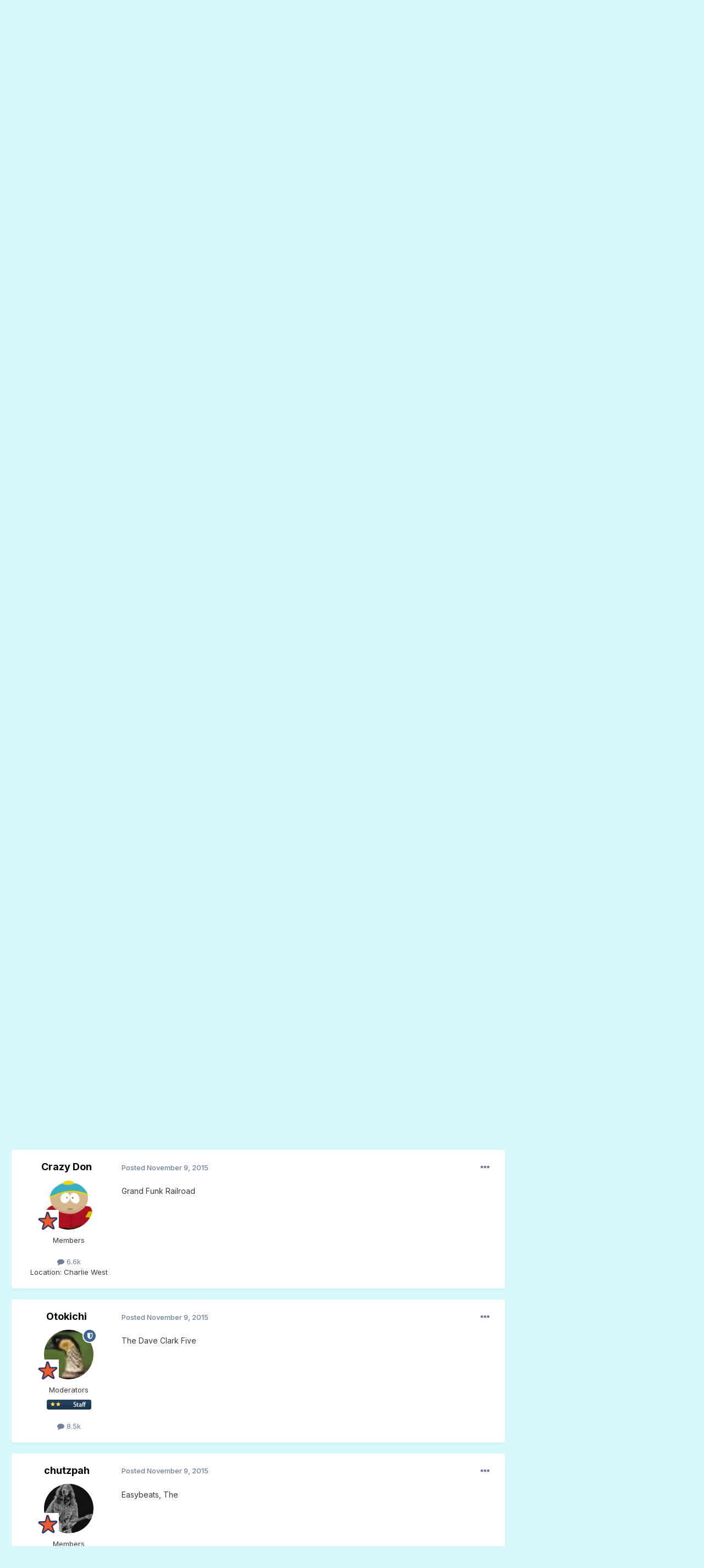

--- FILE ---
content_type: text/html;charset=UTF-8
request_url: https://forum.songfacts.com/index.php?/topic/15932-band-name-game-iii/page/8/
body_size: 21409
content:
<!DOCTYPE html>
<html lang="en-US" dir="ltr">
	<head>
		<meta charset="utf-8">
        
		<title>Band Name Game III - Page 8 - Fun &amp; Games - Songfacts Forums</title>
		
			<script>
  (function(i,s,o,g,r,a,m){i['GoogleAnalyticsObject']=r;i[r]=i[r]||function(){
  (i[r].q=i[r].q||[]).push(arguments)},i[r].l=1*new Date();a=s.createElement(o),
  m=s.getElementsByTagName(o)[0];a.async=1;a.src=g;m.parentNode.insertBefore(a,m)
  })(window,document,'script','//www.google-analytics.com/analytics.js','ga');

  ga('create', 'UA-259072-11', 'auto');
  ga('send', 'pageview');

</script>
		
		
		
		

	<meta name="viewport" content="width=device-width, initial-scale=1">



	<meta name="twitter:card" content="summary_large_image" />




	
		
			
				<meta property="og:title" content="Band Name Game III">
			
		
	

	
		
			
				<meta property="og:type" content="website">
			
		
	

	
		
			
				<meta property="og:url" content="https://forum.songfacts.com/index.php?/topic/15932-band-name-game-iii/">
			
		
	

	
		
			
				<meta property="og:updated_time" content="2021-09-13T01:46:19Z">
			
		
	

	
		
			
				<meta property="og:image" content="https://forum.songfacts.com/uploads/monthly_2016_08/rockon.gif.072ff49bd5b84b5896ed648e2fd5bbb8.gif">
			
		
	

	
		
			
				<meta property="og:site_name" content="Songfacts Forums">
			
		
	

	
		
			
				<meta property="og:locale" content="en_US">
			
		
	

	
		
			
				<meta name="google-site-verification" content="N2kmrxCxXSkUhKL-gGLXVN2XiB2sGflrob-kJcbK4fU">
			
		
	


	
		<link rel="first" href="https://forum.songfacts.com/index.php?/topic/15932-band-name-game-iii/" />
	

	
		<link rel="prev" href="https://forum.songfacts.com/index.php?/topic/15932-band-name-game-iii/page/7/" />
	

	
		<link rel="next" href="https://forum.songfacts.com/index.php?/topic/15932-band-name-game-iii/page/9/" />
	

	
		<link rel="last" href="https://forum.songfacts.com/index.php?/topic/15932-band-name-game-iii/page/19/" />
	

	
		<link rel="canonical" href="https://forum.songfacts.com/index.php?/topic/15932-band-name-game-iii/page/8/" />
	





<link rel="manifest" href="https://forum.songfacts.com/index.php?/manifest.webmanifest/">
<meta name="msapplication-config" content="https://forum.songfacts.com/index.php?/browserconfig.xml/">
<meta name="msapplication-starturl" content="/">
<meta name="application-name" content="Songfacts Forums">
<meta name="apple-mobile-web-app-title" content="Songfacts Forums">

	<meta name="theme-color" content="#1689a6">










<link rel="preload" href="//forum.songfacts.com/applications/core/interface/font/fontawesome-webfont.woff2?v=4.7.0" as="font" crossorigin="anonymous">
		


	<link rel="preconnect" href="https://fonts.googleapis.com">
	<link rel="preconnect" href="https://fonts.gstatic.com" crossorigin>
	
		<link href="https://fonts.googleapis.com/css2?family=Inter:wght@300;400;500;600;700&display=swap" rel="stylesheet">
	



	<link rel='stylesheet' href='//forum.songfacts.com/uploads/css_built_3/341e4a57816af3ba440d891ca87450ff_framework.css?v=8c80b63e4d1758902885' media='all'>

	<link rel='stylesheet' href='//forum.songfacts.com/uploads/css_built_3/05e81b71abe4f22d6eb8d1a929494829_responsive.css?v=8c80b63e4d1758902885' media='all'>

	<link rel='stylesheet' href='//forum.songfacts.com/uploads/css_built_3/90eb5adf50a8c640f633d47fd7eb1778_core.css?v=8c80b63e4d1758902885' media='all'>

	<link rel='stylesheet' href='//forum.songfacts.com/uploads/css_built_3/5a0da001ccc2200dc5625c3f3934497d_core_responsive.css?v=8c80b63e4d1758902885' media='all'>

	<link rel='stylesheet' href='//forum.songfacts.com/uploads/css_built_3/62e269ced0fdab7e30e026f1d30ae516_forums.css?v=8c80b63e4d1758902885' media='all'>

	<link rel='stylesheet' href='//forum.songfacts.com/uploads/css_built_3/76e62c573090645fb99a15a363d8620e_forums_responsive.css?v=8c80b63e4d1758902885' media='all'>

	<link rel='stylesheet' href='//forum.songfacts.com/uploads/css_built_3/ebdea0c6a7dab6d37900b9190d3ac77b_topics.css?v=8c80b63e4d1758902885' media='all'>





<link rel='stylesheet' href='//forum.songfacts.com/uploads/css_built_3/258adbb6e4f3e83cd3b355f84e3fa002_custom.css?v=8c80b63e4d1758902885' media='all'>




		
		

	
	<link rel='shortcut icon' href='//forum.songfacts.com/uploads/monthly_2016_08/favicon.ico.3237af9294deb76e065417a938c257a1.ico' type="image/x-icon">

	</head>
	<body class='ipsApp ipsApp_front ipsJS_none ipsClearfix' data-controller='core.front.core.app' data-message="" data-pageApp='forums' data-pageLocation='front' data-pageModule='forums' data-pageController='topic' data-pageID='15932'  >
		
        

        

		<a href='#ipsLayout_mainArea' class='ipsHide' title='Go to main content on this page' accesskey='m'>Jump to content</a>
		





		<div id='ipsLayout_header' class='ipsClearfix'>
			<header>
				<div class='ipsLayout_container'>
					


<a href='https://forum.songfacts.com/' id='elLogo' accesskey='1'><img src="//forum.songfacts.com/uploads/monthly_2015_04/forumlogo.png.e534c4f6303c09a6eb373b0232a982a4.png" alt='Songfacts Forums'></a>

					
						

	<ul id='elUserNav' class='ipsList_inline cSignedOut ipsResponsive_showDesktop'>
		
        
		
        
        
            
            <li id='elSignInLink'>
                <a href='https://forum.songfacts.com/index.php?/login/' data-ipsMenu-closeOnClick="false" data-ipsMenu id='elUserSignIn'>
                    Existing user? Sign In &nbsp;<i class='fa fa-caret-down'></i>
                </a>
                
<div id='elUserSignIn_menu' class='ipsMenu ipsMenu_auto ipsHide'>
	<form accept-charset='utf-8' method='post' action='https://forum.songfacts.com/index.php?/login/'>
		<input type="hidden" name="csrfKey" value="a84602ceb44044a8a0e77855b49b80b4">
		<input type="hidden" name="ref" value="aHR0cHM6Ly9mb3J1bS5zb25nZmFjdHMuY29tL2luZGV4LnBocD8vdG9waWMvMTU5MzItYmFuZC1uYW1lLWdhbWUtaWlpL3BhZ2UvOC8=">
		<div data-role="loginForm">
			
			
			
				
<div class="ipsPad ipsForm ipsForm_vertical">
	<h4 class="ipsType_sectionHead">Sign In</h4>
	<br><br>
	<ul class='ipsList_reset'>
		<li class="ipsFieldRow ipsFieldRow_noLabel ipsFieldRow_fullWidth">
			
			
				<input type="text" placeholder="Display Name or Email Address" name="auth" autocomplete="email">
			
		</li>
		<li class="ipsFieldRow ipsFieldRow_noLabel ipsFieldRow_fullWidth">
			<input type="password" placeholder="Password" name="password" autocomplete="current-password">
		</li>
		<li class="ipsFieldRow ipsFieldRow_checkbox ipsClearfix">
			<span class="ipsCustomInput">
				<input type="checkbox" name="remember_me" id="remember_me_checkbox" value="1" checked aria-checked="true">
				<span></span>
			</span>
			<div class="ipsFieldRow_content">
				<label class="ipsFieldRow_label" for="remember_me_checkbox">Remember me</label>
				<span class="ipsFieldRow_desc">Not recommended on shared computers</span>
			</div>
		</li>
		<li class="ipsFieldRow ipsFieldRow_fullWidth">
			<button type="submit" name="_processLogin" value="usernamepassword" class="ipsButton ipsButton_primary ipsButton_small" id="elSignIn_submit">Sign In</button>
			
				<p class="ipsType_right ipsType_small">
					
						<a href='https://forum.songfacts.com/index.php?/lostpassword/' data-ipsDialog data-ipsDialog-title='Forgot your password?'>
					
					Forgot your password?</a>
				</p>
			
		</li>
	</ul>
</div>
			
		</div>
	</form>
</div>
            </li>
            
        
		
	</ul>

						
<ul class='ipsMobileHamburger ipsList_reset ipsResponsive_hideDesktop'>
	<li data-ipsDrawer data-ipsDrawer-drawerElem='#elMobileDrawer'>
		<a href='#'>
			
			
				
			
			
			
			<i class='fa fa-navicon'></i>
		</a>
	</li>
</ul>
					
				</div>
			</header>
			

	<nav data-controller='core.front.core.navBar' class=' ipsResponsive_showDesktop'>
		<div class='ipsNavBar_primary ipsLayout_container '>
			<ul data-role="primaryNavBar" class='ipsClearfix'>
				


	
		
		
			
		
		<li class='ipsNavBar_active' data-active id='elNavSecondary_1' data-role="navBarItem" data-navApp="core" data-navExt="CustomItem">
			
			
				<a href="https://forum.songfacts.com"  data-navItem-id="1" data-navDefault>
					Browse<span class='ipsNavBar_active__identifier'></span>
				</a>
			
			
				<ul class='ipsNavBar_secondary ' data-role='secondaryNavBar'>
					


	
		
		
			
		
		<li class='ipsNavBar_active' data-active id='elNavSecondary_8' data-role="navBarItem" data-navApp="forums" data-navExt="Forums">
			
			
				<a href="https://forum.songfacts.com/index.php"  data-navItem-id="8" data-navDefault>
					Forums<span class='ipsNavBar_active__identifier'></span>
				</a>
			
			
		</li>
	
	

	
	

	
		
		
		<li  id='elNavSecondary_10' data-role="navBarItem" data-navApp="core" data-navExt="StaffDirectory">
			
			
				<a href="https://forum.songfacts.com/index.php?/staff/"  data-navItem-id="10" >
					Staff<span class='ipsNavBar_active__identifier'></span>
				</a>
			
			
		</li>
	
	

	
		
		
		<li  id='elNavSecondary_11' data-role="navBarItem" data-navApp="core" data-navExt="OnlineUsers">
			
			
				<a href="https://forum.songfacts.com/index.php?/online/"  data-navItem-id="11" >
					Online Users<span class='ipsNavBar_active__identifier'></span>
				</a>
			
			
		</li>
	
	

					<li class='ipsHide' id='elNavigationMore_1' data-role='navMore'>
						<a href='#' data-ipsMenu data-ipsMenu-appendTo='#elNavigationMore_1' id='elNavigationMore_1_dropdown'>More <i class='fa fa-caret-down'></i></a>
						<ul class='ipsHide ipsMenu ipsMenu_auto' id='elNavigationMore_1_dropdown_menu' data-role='moreDropdown'></ul>
					</li>
				</ul>
			
		</li>
	
	

	
		
		
		<li  id='elNavSecondary_2' data-role="navBarItem" data-navApp="core" data-navExt="CustomItem">
			
			
				<a href="https://forum.songfacts.com/index.php?/discover/"  data-navItem-id="2" >
					Activity<span class='ipsNavBar_active__identifier'></span>
				</a>
			
			
				<ul class='ipsNavBar_secondary ipsHide' data-role='secondaryNavBar'>
					


	
		
		
		<li  id='elNavSecondary_3' data-role="navBarItem" data-navApp="core" data-navExt="AllActivity">
			
			
				<a href="https://forum.songfacts.com/index.php?/discover/"  data-navItem-id="3" >
					All Activity<span class='ipsNavBar_active__identifier'></span>
				</a>
			
			
		</li>
	
	

	
	

	
	

	
	

	
		
		
		<li  id='elNavSecondary_7' data-role="navBarItem" data-navApp="core" data-navExt="Search">
			
			
				<a href="https://forum.songfacts.com/index.php?/search/"  data-navItem-id="7" >
					Search<span class='ipsNavBar_active__identifier'></span>
				</a>
			
			
		</li>
	
	

					<li class='ipsHide' id='elNavigationMore_2' data-role='navMore'>
						<a href='#' data-ipsMenu data-ipsMenu-appendTo='#elNavigationMore_2' id='elNavigationMore_2_dropdown'>More <i class='fa fa-caret-down'></i></a>
						<ul class='ipsHide ipsMenu ipsMenu_auto' id='elNavigationMore_2_dropdown_menu' data-role='moreDropdown'></ul>
					</li>
				</ul>
			
		</li>
	
	

	
		
		
		<li  id='elNavSecondary_12' data-role="navBarItem" data-navApp="core" data-navExt="CustomItem">
			
			
				<a href="https://www.songfacts.com/" target='_blank' rel="noopener" data-navItem-id="12" >
					Songfacts.com<span class='ipsNavBar_active__identifier'></span>
				</a>
			
			
		</li>
	
	

	
		
		
		<li  id='elNavSecondary_13' data-role="navBarItem" data-navApp="core" data-navExt="Leaderboard">
			
			
				<a href="https://forum.songfacts.com/index.php?/leaderboard/"  data-navItem-id="13" >
					Leaderboard<span class='ipsNavBar_active__identifier'></span>
				</a>
			
			
		</li>
	
	

	
	

	
	

				<li class='ipsHide' id='elNavigationMore' data-role='navMore'>
					<a href='#' data-ipsMenu data-ipsMenu-appendTo='#elNavigationMore' id='elNavigationMore_dropdown'>More</a>
					<ul class='ipsNavBar_secondary ipsHide' data-role='secondaryNavBar'>
						<li class='ipsHide' id='elNavigationMore_more' data-role='navMore'>
							<a href='#' data-ipsMenu data-ipsMenu-appendTo='#elNavigationMore_more' id='elNavigationMore_more_dropdown'>More <i class='fa fa-caret-down'></i></a>
							<ul class='ipsHide ipsMenu ipsMenu_auto' id='elNavigationMore_more_dropdown_menu' data-role='moreDropdown'></ul>
						</li>
					</ul>
				</li>
			</ul>
			

	<div id="elSearchWrapper">
		<div id='elSearch' data-controller="core.front.core.quickSearch">
			<form accept-charset='utf-8' action='//forum.songfacts.com/index.php?/search/&amp;do=quicksearch' method='post'>
                <input type='search' id='elSearchField' placeholder='Search...' name='q' autocomplete='off' aria-label='Search'>
                <details class='cSearchFilter'>
                    <summary class='cSearchFilter__text'></summary>
                    <ul class='cSearchFilter__menu'>
                        
                        <li><label><input type="radio" name="type" value="all" ><span class='cSearchFilter__menuText'>Everywhere</span></label></li>
                        
                            
                                <li><label><input type="radio" name="type" value='contextual_{&quot;type&quot;:&quot;forums_topic&quot;,&quot;nodes&quot;:16}' checked><span class='cSearchFilter__menuText'>This Forum</span></label></li>
                            
                                <li><label><input type="radio" name="type" value='contextual_{&quot;type&quot;:&quot;forums_topic&quot;,&quot;item&quot;:15932}' checked><span class='cSearchFilter__menuText'>This Topic</span></label></li>
                            
                        
                        
                            <li><label><input type="radio" name="type" value="core_statuses_status"><span class='cSearchFilter__menuText'>Status Updates</span></label></li>
                        
                            <li><label><input type="radio" name="type" value="forums_topic"><span class='cSearchFilter__menuText'>Topics</span></label></li>
                        
                            <li><label><input type="radio" name="type" value="core_members"><span class='cSearchFilter__menuText'>Members</span></label></li>
                        
                    </ul>
                </details>
				<button class='cSearchSubmit' type="submit" aria-label='Search'><i class="fa fa-search"></i></button>
			</form>
		</div>
	</div>

		</div>
	</nav>

			
<ul id='elMobileNav' class='ipsResponsive_hideDesktop' data-controller='core.front.core.mobileNav'>
	
		
			
			
				
				
			
				
					<li id='elMobileBreadcrumb'>
						<a href='https://forum.songfacts.com/index.php?/forum/16-fun-games/'>
							<span>Fun &amp; Games</span>
						</a>
					</li>
				
				
			
				
				
			
		
	
	
	
	<li >
		<a data-action="defaultStream" href='https://forum.songfacts.com/index.php?/discover/'><i class="fa fa-newspaper-o" aria-hidden="true"></i></a>
	</li>

	

	
		<li class='ipsJS_show'>
			<a href='https://forum.songfacts.com/index.php?/search/'><i class='fa fa-search'></i></a>
		</li>
	
</ul>
		</div>
		<main id='ipsLayout_body' class='ipsLayout_container'>
			<div id='ipsLayout_contentArea'>
				<div id='ipsLayout_contentWrapper'>
					
<nav class='ipsBreadcrumb ipsBreadcrumb_top ipsFaded_withHover'>
	

	<ul class='ipsList_inline ipsPos_right'>
		
		<li >
			<a data-action="defaultStream" class='ipsType_light '  href='https://forum.songfacts.com/index.php?/discover/'><i class="fa fa-newspaper-o" aria-hidden="true"></i> <span>All Activity</span></a>
		</li>
		
	</ul>

	<ul data-role="breadcrumbList">
		<li>
			<a title="Home" href='https://forum.songfacts.com/'>
				<span>Home <i class='fa fa-angle-right'></i></span>
			</a>
		</li>
		
		
			<li>
				
					<a href='https://forum.songfacts.com/index.php?/forum/3-all-things-music/'>
						<span>All Things Music <i class='fa fa-angle-right' aria-hidden="true"></i></span>
					</a>
				
			</li>
		
			<li>
				
					<a href='https://forum.songfacts.com/index.php?/forum/16-fun-games/'>
						<span>Fun &amp; Games <i class='fa fa-angle-right' aria-hidden="true"></i></span>
					</a>
				
			</li>
		
			<li>
				
					Band Name Game III
				
			</li>
		
	</ul>
</nav>
					
					<div id='ipsLayout_mainArea'>
						
						
						
						

	




						



<div class='ipsPageHeader ipsResponsive_pull ipsBox ipsPadding sm:ipsPadding:half ipsMargin_bottom'>
		
	
	<div class='ipsFlex ipsFlex-ai:center ipsFlex-fw:wrap ipsGap:4'>
		<div class='ipsFlex-flex:11'>
			<h1 class='ipsType_pageTitle ipsContained_container'>
				

				
				
					<span class='ipsType_break ipsContained'>
						<span>Band Name Game III</span>
					</span>
				
			</h1>
			
			
		</div>
		
	</div>
	<hr class='ipsHr'>
	<div class='ipsPageHeader__meta ipsFlex ipsFlex-jc:between ipsFlex-ai:center ipsFlex-fw:wrap ipsGap:3'>
		<div class='ipsFlex-flex:11'>
			<div class='ipsPhotoPanel ipsPhotoPanel_mini ipsPhotoPanel_notPhone ipsClearfix'>
				


	<a href="https://forum.songfacts.com/index.php?/profile/5630-brad_m/" rel="nofollow" data-ipsHover data-ipsHover-width="370" data-ipsHover-target="https://forum.songfacts.com/index.php?/profile/5630-brad_m/&amp;do=hovercard" class="ipsUserPhoto ipsUserPhoto_mini" title="Go to Brad_M's profile">
		<img src='//forum.songfacts.com/uploads/monthly_2015_04/6982_520564011325690_1937206938_n2.JPG.01ed1005501ff71fbf33084c2f01f546.thumb.JPG.9dc39994cfead20778a75288d98f4317.JPG' alt='Brad_M' loading="lazy">
	</a>

				<div>
					<p class='ipsType_reset ipsType_blendLinks'>
						<span class='ipsType_normal'>
						
							<strong>By 


<a href='https://forum.songfacts.com/index.php?/profile/5630-brad_m/' rel="nofollow" data-ipsHover data-ipsHover-width='370' data-ipsHover-target='https://forum.songfacts.com/index.php?/profile/5630-brad_m/&amp;do=hovercard&amp;referrer=https%253A%252F%252Fforum.songfacts.com%252Findex.php%253F%252Ftopic%252F15932-band-name-game-iii%252Fpage%252F8%252F' title="Go to Brad_M's profile" class="ipsType_break">Brad_M</a></strong><br />
							<span class='ipsType_light'><time datetime='2015-04-23T12:34:25Z' title='04/23/15 12:34  PM' data-short='10 yr'>April 23, 2015</time> in <a href="https://forum.songfacts.com/index.php?/forum/16-fun-games/">Fun &amp; Games</a></span>
						
						</span>
					</p>
				</div>
			</div>
		</div>
		
			<div class='ipsFlex-flex:01 ipsResponsive_hidePhone'>
				<div class='ipsShareLinks'>
					
						


    <a href='#elShareItem_1770336234_menu' id='elShareItem_1770336234' data-ipsMenu class='ipsShareButton ipsButton ipsButton_verySmall ipsButton_link ipsButton_link--light'>
        <span><i class='fa fa-share-alt'></i></span> &nbsp;Share
    </a>

    <div class='ipsPadding ipsMenu ipsMenu_normal ipsHide' id='elShareItem_1770336234_menu' data-controller="core.front.core.sharelink">
        
        
        <span data-ipsCopy data-ipsCopy-flashmessage>
            <a href="https://forum.songfacts.com/index.php?/topic/15932-band-name-game-iii/" class="ipsButton ipsButton_light ipsButton_small ipsButton_fullWidth" data-role="copyButton" data-clipboard-text="https://forum.songfacts.com/index.php?/topic/15932-band-name-game-iii/" data-ipstooltip title='Copy Link to Clipboard'><i class="fa fa-clone"></i> https://forum.songfacts.com/index.php?/topic/15932-band-name-game-iii/</a>
        </span>
        <ul class='ipsShareLinks ipsMargin_top:half'>
            
                <li>
<a href="https://x.com/share?url=https%3A%2F%2Fforum.songfacts.com%2Findex.php%3F%2Ftopic%2F15932-band-name-game-iii%2F" class="cShareLink cShareLink_x" target="_blank" data-role="shareLink" title='Share on X' data-ipsTooltip rel='nofollow noopener'>
    <i class="fa fa-x"></i>
</a></li>
            
                <li>
<a href="https://www.facebook.com/sharer/sharer.php?u=https%3A%2F%2Fforum.songfacts.com%2Findex.php%3F%2Ftopic%2F15932-band-name-game-iii%2F" class="cShareLink cShareLink_facebook" target="_blank" data-role="shareLink" title='Share on Facebook' data-ipsTooltip rel='noopener nofollow'>
	<i class="fa fa-facebook"></i>
</a></li>
            
                <li>
<a href="https://www.reddit.com/submit?url=https%3A%2F%2Fforum.songfacts.com%2Findex.php%3F%2Ftopic%2F15932-band-name-game-iii%2F&amp;title=Band+Name+Game+III" rel="nofollow noopener" class="cShareLink cShareLink_reddit" target="_blank" title='Share on Reddit' data-ipsTooltip>
	<i class="fa fa-reddit"></i>
</a></li>
            
                <li>
<a href="https://pinterest.com/pin/create/button/?url=https://forum.songfacts.com/index.php?/topic/15932-band-name-game-iii/&amp;media=https://forum.songfacts.com/uploads/monthly_2016_08/square500.jpg.c3f41a2ab6aa4490a497f749e7bda6d8.jpg" class="cShareLink cShareLink_pinterest" rel="nofollow noopener" target="_blank" data-role="shareLink" title='Share on Pinterest' data-ipsTooltip>
	<i class="fa fa-pinterest"></i>
</a></li>
            
        </ul>
        
            <hr class='ipsHr'>
            <button class='ipsHide ipsButton ipsButton_verySmall ipsButton_light ipsButton_fullWidth ipsMargin_top:half' data-controller='core.front.core.webshare' data-role='webShare' data-webShareTitle='Band Name Game III' data-webShareText='Band Name Game III' data-webShareUrl='https://forum.songfacts.com/index.php?/topic/15932-band-name-game-iii/'>More sharing options...</button>
        
    </div>

					
					
                    

					



					

<div data-followApp='forums' data-followArea='topic' data-followID='15932' data-controller='core.front.core.followButton'>
	

	<a href='https://forum.songfacts.com/index.php?/login/' rel="nofollow" class="ipsFollow ipsPos_middle ipsButton ipsButton_light ipsButton_verySmall ipsButton_disabled" data-role="followButton" data-ipsTooltip title='Sign in to follow this'>
		<span>Followers</span>
		<span class='ipsCommentCount'>0</span>
	</a>

</div>
				</div>
			</div>
					
	</div>
	
	
</div>








<div class='ipsClearfix'>
	<ul class="ipsToolList ipsToolList_horizontal ipsClearfix ipsSpacer_both ipsResponsive_hidePhone">
		
		
		
	</ul>
</div>

<div id='comments' data-controller='core.front.core.commentFeed,forums.front.topic.view, core.front.core.ignoredComments' data-autoPoll data-baseURL='https://forum.songfacts.com/index.php?/topic/15932-band-name-game-iii/'  data-feedID='topic-15932' class='cTopic ipsClear ipsSpacer_top'>
	
			

				<div class="ipsBox ipsResponsive_pull ipsPadding:half ipsClearfix ipsClear ipsMargin_bottom">
					
					
						


	
	<ul class='ipsPagination' id='elPagination_ce1a7b402588a2ffccbaa265a46cc877_683414380' data-ipsPagination-seoPagination='true' data-pages='19' data-ipsPagination  data-ipsPagination-pages="19" data-ipsPagination-perPage='25'>
		
			
				<li class='ipsPagination_first'><a href='https://forum.songfacts.com/index.php?/topic/15932-band-name-game-iii/#comments' rel="first" data-page='1' data-ipsTooltip title='First page'><i class='fa fa-angle-double-left'></i></a></li>
				<li class='ipsPagination_prev'><a href='https://forum.songfacts.com/index.php?/topic/15932-band-name-game-iii/page/7/#comments' rel="prev" data-page='7' data-ipsTooltip title='Previous page'>Prev</a></li>
				
					<li class='ipsPagination_page'><a href='https://forum.songfacts.com/index.php?/topic/15932-band-name-game-iii/page/3/#comments' data-page='3'>3</a></li>
				
					<li class='ipsPagination_page'><a href='https://forum.songfacts.com/index.php?/topic/15932-band-name-game-iii/page/4/#comments' data-page='4'>4</a></li>
				
					<li class='ipsPagination_page'><a href='https://forum.songfacts.com/index.php?/topic/15932-band-name-game-iii/page/5/#comments' data-page='5'>5</a></li>
				
					<li class='ipsPagination_page'><a href='https://forum.songfacts.com/index.php?/topic/15932-band-name-game-iii/page/6/#comments' data-page='6'>6</a></li>
				
					<li class='ipsPagination_page'><a href='https://forum.songfacts.com/index.php?/topic/15932-band-name-game-iii/page/7/#comments' data-page='7'>7</a></li>
				
			
			<li class='ipsPagination_page ipsPagination_active'><a href='https://forum.songfacts.com/index.php?/topic/15932-band-name-game-iii/page/8/#comments' data-page='8'>8</a></li>
			
				
					<li class='ipsPagination_page'><a href='https://forum.songfacts.com/index.php?/topic/15932-band-name-game-iii/page/9/#comments' data-page='9'>9</a></li>
				
					<li class='ipsPagination_page'><a href='https://forum.songfacts.com/index.php?/topic/15932-band-name-game-iii/page/10/#comments' data-page='10'>10</a></li>
				
					<li class='ipsPagination_page'><a href='https://forum.songfacts.com/index.php?/topic/15932-band-name-game-iii/page/11/#comments' data-page='11'>11</a></li>
				
					<li class='ipsPagination_page'><a href='https://forum.songfacts.com/index.php?/topic/15932-band-name-game-iii/page/12/#comments' data-page='12'>12</a></li>
				
					<li class='ipsPagination_page'><a href='https://forum.songfacts.com/index.php?/topic/15932-band-name-game-iii/page/13/#comments' data-page='13'>13</a></li>
				
				<li class='ipsPagination_next'><a href='https://forum.songfacts.com/index.php?/topic/15932-band-name-game-iii/page/9/#comments' rel="next" data-page='9' data-ipsTooltip title='Next page'>Next</a></li>
				<li class='ipsPagination_last'><a href='https://forum.songfacts.com/index.php?/topic/15932-band-name-game-iii/page/19/#comments' rel="last" data-page='19' data-ipsTooltip title='Last page'><i class='fa fa-angle-double-right'></i></a></li>
			
			
				<li class='ipsPagination_pageJump'>
					<a href='#' data-ipsMenu data-ipsMenu-closeOnClick='false' data-ipsMenu-appendTo='#elPagination_ce1a7b402588a2ffccbaa265a46cc877_683414380' id='elPagination_ce1a7b402588a2ffccbaa265a46cc877_683414380_jump'>Page 8 of 19 &nbsp;<i class='fa fa-caret-down'></i></a>
					<div class='ipsMenu ipsMenu_narrow ipsPadding ipsHide' id='elPagination_ce1a7b402588a2ffccbaa265a46cc877_683414380_jump_menu'>
						<form accept-charset='utf-8' method='post' action='https://forum.songfacts.com/index.php?/topic/15932-band-name-game-iii/#comments' data-role="pageJump" data-baseUrl='#'>
							<ul class='ipsForm ipsForm_horizontal'>
								<li class='ipsFieldRow'>
									<input type='number' min='1' max='19' placeholder='Page number' class='ipsField_fullWidth' name='page'>
								</li>
								<li class='ipsFieldRow ipsFieldRow_fullWidth'>
									<input type='submit' class='ipsButton_fullWidth ipsButton ipsButton_verySmall ipsButton_primary' value='Go'>
								</li>
							</ul>
						</form>
					</div>
				</li>
			
		
	</ul>

					
				</div>
			
	

	

<div data-controller='core.front.core.recommendedComments' data-url='https://forum.songfacts.com/index.php?/topic/15932-band-name-game-iii/&amp;recommended=comments' class='ipsRecommendedComments ipsHide'>
	<div data-role="recommendedComments">
		<h2 class='ipsType_sectionHead ipsType_large ipsType_bold ipsMargin_bottom'>Recommended Posts</h2>
		
	</div>
</div>
	
	<div id="elPostFeed" data-role='commentFeed' data-controller='core.front.core.moderation' >
		<form action="https://forum.songfacts.com/index.php?/topic/15932-band-name-game-iii/page/8/&amp;csrfKey=a84602ceb44044a8a0e77855b49b80b4&amp;do=multimodComment" method="post" data-ipsPageAction data-role='moderationTools'>
			
			
				

					

					
					



<a id='findComment-512789'></a>
<a id='comment-512789'></a>
<article  id='elComment_512789' class='cPost ipsBox ipsResponsive_pull  ipsComment  ipsComment_parent ipsClearfix ipsClear ipsColumns ipsColumns_noSpacing ipsColumns_collapsePhone    '>
	

	

	<div class='cAuthorPane_mobile ipsResponsive_showPhone'>
		<div class='cAuthorPane_photo'>
			<div class='cAuthorPane_photoWrap'>
				


	<a href="https://forum.songfacts.com/index.php?/profile/395-otokichi/" rel="nofollow" data-ipsHover data-ipsHover-width="370" data-ipsHover-target="https://forum.songfacts.com/index.php?/profile/395-otokichi/&amp;do=hovercard" class="ipsUserPhoto ipsUserPhoto_large" title="Go to Otokichi's profile">
		<img src='//forum.songfacts.com/uploads/profile/photo-395.jpg' alt='Otokichi' loading="lazy">
	</a>

				
				<span class="cAuthorPane_badge cAuthorPane_badge--moderator" data-ipsTooltip title="Otokichi is a moderator"></span>
				
				
					<a href="https://forum.songfacts.com/index.php?/profile/395-otokichi/badges/" rel="nofollow">
						
<img src='//forum.songfacts.com/uploads/monthly_2021_07/star-rank.png' loading="lazy" alt="orca" class="cAuthorPane_badge cAuthorPane_badge--rank ipsOutline ipsOutline:2px" data-ipsTooltip title="Rank: orca (18/19)">
					</a>
				
			</div>
		</div>
		<div class='cAuthorPane_content'>
			<h3 class='ipsType_sectionHead cAuthorPane_author ipsType_break ipsType_blendLinks ipsFlex ipsFlex-ai:center'>
				


<a href='https://forum.songfacts.com/index.php?/profile/395-otokichi/' rel="nofollow" data-ipsHover data-ipsHover-width='370' data-ipsHover-target='https://forum.songfacts.com/index.php?/profile/395-otokichi/&amp;do=hovercard&amp;referrer=https%253A%252F%252Fforum.songfacts.com%252Findex.php%253F%252Ftopic%252F15932-band-name-game-iii%252Fpage%252F8%252F' title="Go to Otokichi's profile" class="ipsType_break">Otokichi</a>
			</h3>
			<div class='ipsType_light ipsType_reset'>
			    <a href='https://forum.songfacts.com/index.php?/topic/15932-band-name-game-iii/page/8/#findComment-512789' rel="nofollow" class='ipsType_blendLinks'>Posted <time datetime='2015-11-06T23:15:41Z' title='11/06/15 11:15  PM' data-short='10 yr'>November 6, 2015</time></a>
				
			</div>
		</div>
	</div>
	<aside class='ipsComment_author cAuthorPane ipsColumn ipsColumn_medium ipsResponsive_hidePhone'>
		<h3 class='ipsType_sectionHead cAuthorPane_author ipsType_blendLinks ipsType_break'><strong>


<a href='https://forum.songfacts.com/index.php?/profile/395-otokichi/' rel="nofollow" data-ipsHover data-ipsHover-width='370' data-ipsHover-target='https://forum.songfacts.com/index.php?/profile/395-otokichi/&amp;do=hovercard&amp;referrer=https%253A%252F%252Fforum.songfacts.com%252Findex.php%253F%252Ftopic%252F15932-band-name-game-iii%252Fpage%252F8%252F' title="Go to Otokichi's profile" class="ipsType_break">Otokichi</a></strong>
			
		</h3>
		<ul class='cAuthorPane_info ipsList_reset'>
			<li data-role='photo' class='cAuthorPane_photo'>
				<div class='cAuthorPane_photoWrap'>
					


	<a href="https://forum.songfacts.com/index.php?/profile/395-otokichi/" rel="nofollow" data-ipsHover data-ipsHover-width="370" data-ipsHover-target="https://forum.songfacts.com/index.php?/profile/395-otokichi/&amp;do=hovercard" class="ipsUserPhoto ipsUserPhoto_large" title="Go to Otokichi's profile">
		<img src='//forum.songfacts.com/uploads/profile/photo-395.jpg' alt='Otokichi' loading="lazy">
	</a>

					
						<span class="cAuthorPane_badge cAuthorPane_badge--moderator" data-ipsTooltip title="Otokichi is a moderator"></span>
					
					
						
<img src='//forum.songfacts.com/uploads/monthly_2021_07/star-rank.png' loading="lazy" alt="orca" class="cAuthorPane_badge cAuthorPane_badge--rank ipsOutline ipsOutline:2px" data-ipsTooltip title="Rank: orca (18/19)">
					
				</div>
			</li>
			
				<li data-role='group'>Moderators</li>
				
					<li data-role='group-icon'><img src='//forum.songfacts.com/public/style_extra/team_icons/staff.png' alt='' class='cAuthorGroupIcon'></li>
				
			
			
				<li data-role='stats' class='ipsMargin_top'>
					<ul class="ipsList_reset ipsType_light ipsFlex ipsFlex-ai:center ipsFlex-jc:center ipsGap_row:2 cAuthorPane_stats">
						<li>
							
								<a href="https://forum.songfacts.com/index.php?/profile/395-otokichi/content/" rel="nofollow" title="8519 posts" data-ipsTooltip class="ipsType_blendLinks">
							
								<i class="fa fa-comment"></i> 8.5k
							
								</a>
							
						</li>
						
					</ul>
				</li>
			
			
				

			
		</ul>
	</aside>
	<div class='ipsColumn ipsColumn_fluid ipsMargin:none'>
		

<div id='comment-512789_wrap' data-controller='core.front.core.comment' data-commentApp='forums' data-commentType='forums' data-commentID="512789" data-quoteData='{&quot;userid&quot;:395,&quot;username&quot;:&quot;Otokichi&quot;,&quot;timestamp&quot;:1446851741,&quot;contentapp&quot;:&quot;forums&quot;,&quot;contenttype&quot;:&quot;forums&quot;,&quot;contentid&quot;:15932,&quot;contentclass&quot;:&quot;forums_Topic&quot;,&quot;contentcommentid&quot;:512789}' class='ipsComment_content ipsType_medium'>

	<div class='ipsComment_meta ipsType_light ipsFlex ipsFlex-ai:center ipsFlex-jc:between ipsFlex-fd:row-reverse'>
		<div class='ipsType_light ipsType_reset ipsType_blendLinks ipsComment_toolWrap'>
			<div class='ipsResponsive_hidePhone ipsComment_badges'>
				<ul class='ipsList_reset ipsFlex ipsFlex-jc:end ipsFlex-fw:wrap ipsGap:2 ipsGap_row:1'>
					
					
					
					
					
				</ul>
			</div>
			<ul class='ipsList_reset ipsComment_tools'>
				<li>
					<a href='#elControls_512789_menu' class='ipsComment_ellipsis' id='elControls_512789' title='More options...' data-ipsMenu data-ipsMenu-appendTo='#comment-512789_wrap'><i class='fa fa-ellipsis-h'></i></a>
					<ul id='elControls_512789_menu' class='ipsMenu ipsMenu_narrow ipsHide'>
						
							<li class='ipsMenu_item'><a href='https://forum.songfacts.com/index.php?/topic/15932-band-name-game-iii/&amp;do=reportComment&amp;comment=512789' data-ipsDialog data-ipsDialog-remoteSubmit data-ipsDialog-size='medium' data-ipsDialog-flashMessage='Thanks for your report.' data-ipsDialog-title="Report post" data-action='reportComment' title='Report this content'>Report</a></li>
						
						
                        
						
						
						
							
								
							
							
							
							
							
							
						
					</ul>
				</li>
				
			</ul>
		</div>

		<div class='ipsType_reset ipsResponsive_hidePhone'>
		   
		   Posted <time datetime='2015-11-06T23:15:41Z' title='11/06/15 11:15  PM' data-short='10 yr'>November 6, 2015</time>
		   
			
			<span class='ipsResponsive_hidePhone'>
				
				
			</span>
		</div>
	</div>

	

    

	<div class='cPost_contentWrap'>
		
		<div data-role='commentContent' class='ipsType_normal ipsType_richText ipsPadding_bottom ipsContained' data-controller='core.front.core.lightboxedImages'>
			
<p>The Royal Guardsmen</p>


			
		</div>

		

		
			

		
	</div>

	
    
</div>
	</div>
</article>
					
					
					
						







<div class="ipsBox cTopicOverview cTopicOverview--inline ipsFlex ipsFlex-fd:row md:ipsFlex-fd:row sm:ipsFlex-fd:column ipsMargin_bottom sm:ipsMargin_bottom:half sm:ipsMargin_top:half ipsResponsive_pull ipsResponsive_hideDesktop ipsResponsive_block " data-controller='forums.front.topic.activity'>

	<div class='cTopicOverview__header ipsAreaBackground_light ipsFlex sm:ipsFlex-fw:wrap sm:ipsFlex-jc:center'>
		<ul class='cTopicOverview__stats ipsPadding ipsMargin:none sm:ipsPadding_horizontal:half ipsFlex ipsFlex-flex:10 ipsFlex-jc:around ipsFlex-ai:center'>
			<li class='cTopicOverview__statItem ipsType_center'>
				<span class='cTopicOverview__statTitle ipsType_light ipsTruncate ipsTruncate_line'>Replies</span>
				<span class='cTopicOverview__statValue'>474</span>
			</li>
			<li class='cTopicOverview__statItem ipsType_center'>
				<span class='cTopicOverview__statTitle ipsType_light ipsTruncate ipsTruncate_line'>Created</span>
				<span class='cTopicOverview__statValue'><time datetime='2015-04-23T12:34:25Z' title='04/23/15 12:34  PM' data-short='10 yr'>10 yr</time></span>
			</li>
			<li class='cTopicOverview__statItem ipsType_center'>
				<span class='cTopicOverview__statTitle ipsType_light ipsTruncate ipsTruncate_line'>Last Reply </span>
				<span class='cTopicOverview__statValue'><time datetime='2021-09-13T01:46:19Z' title='09/13/21 01:46  AM' data-short='4 yr'>4 yr</time></span>
			</li>
		</ul>
		<a href='#' data-action='toggleOverview' class='cTopicOverview__toggle cTopicOverview__toggle--inline ipsType_large ipsType_light ipsPad ipsFlex ipsFlex-ai:center ipsFlex-jc:center'><i class='fa fa-chevron-down'></i></a>
	</div>
	
		<div class='cTopicOverview__preview ipsFlex-flex:10' data-role="preview">
			<div class='cTopicOverview__previewInner ipsPadding_vertical ipsPadding_horizontal ipsResponsive_hidePhone ipsFlex ipsFlex-fd:row'>
				
					<div class='cTopicOverview__section--users ipsFlex-flex:00'>
						<h4 class='ipsType_reset cTopicOverview__sectionTitle ipsType_dark ipsType_uppercase ipsType_noBreak'>Top Posters In This Topic</h4>
						<ul class='cTopicOverview__dataList ipsMargin:none ipsPadding:none ipsList_style:none ipsFlex ipsFlex-jc:between ipsFlex-ai:center'>
							
								<li class="cTopicOverview__dataItem ipsMargin_right ipsFlex ipsFlex-jc:start ipsFlex-ai:center">
									


	<a href="https://forum.songfacts.com/index.php?/profile/23028-chutzpah/" rel="nofollow" data-ipsHover data-ipsHover-width="370" data-ipsHover-target="https://forum.songfacts.com/index.php?/profile/23028-chutzpah/&amp;do=hovercard" class="ipsUserPhoto ipsUserPhoto_tiny" title="Go to chutzpah's profile">
		<img src='//forum.songfacts.com/uploads/monthly_2015_07/Gallagher_copy.jpg.6d1d5e2f2234aa3cfe7d5d9a6baf1198.thumb.jpg.8164d0f6266b5e8c5af8c48e74304087.jpg' alt='chutzpah' loading="lazy">
	</a>

									<p class='ipsMargin:none ipsPadding_left:half ipsPadding_right ipsType_right'>173</p>
								</li>
							
								<li class="cTopicOverview__dataItem ipsMargin_right ipsFlex ipsFlex-jc:start ipsFlex-ai:center">
									


	<a href="https://forum.songfacts.com/index.php?/profile/395-otokichi/" rel="nofollow" data-ipsHover data-ipsHover-width="370" data-ipsHover-target="https://forum.songfacts.com/index.php?/profile/395-otokichi/&amp;do=hovercard" class="ipsUserPhoto ipsUserPhoto_tiny" title="Go to Otokichi's profile">
		<img src='//forum.songfacts.com/uploads/profile/photo-395.jpg' alt='Otokichi' loading="lazy">
	</a>

									<p class='ipsMargin:none ipsPadding_left:half ipsPadding_right ipsType_right'>118</p>
								</li>
							
								<li class="cTopicOverview__dataItem ipsMargin_right ipsFlex ipsFlex-jc:start ipsFlex-ai:center">
									


	<a href="https://forum.songfacts.com/index.php?/profile/24146-zepfan/" rel="nofollow" data-ipsHover data-ipsHover-width="370" data-ipsHover-target="https://forum.songfacts.com/index.php?/profile/24146-zepfan/&amp;do=hovercard" class="ipsUserPhoto ipsUserPhoto_tiny" title="Go to Zepfan's profile">
		<img src='//forum.songfacts.com/uploads/monthly_2015_10/ZepLogo2.jpg.d193bc484de28a21593d3d2e764feda9.thumb.jpg.62181534fd30b21b440d8442c76f416b.jpg' alt='Zepfan' loading="lazy">
	</a>

									<p class='ipsMargin:none ipsPadding_left:half ipsPadding_right ipsType_right'>85</p>
								</li>
							
								<li class="cTopicOverview__dataItem ipsMargin_right ipsFlex ipsFlex-jc:start ipsFlex-ai:center">
									


	<a href="https://forum.songfacts.com/index.php?/profile/5630-brad_m/" rel="nofollow" data-ipsHover data-ipsHover-width="370" data-ipsHover-target="https://forum.songfacts.com/index.php?/profile/5630-brad_m/&amp;do=hovercard" class="ipsUserPhoto ipsUserPhoto_tiny" title="Go to Brad_M's profile">
		<img src='//forum.songfacts.com/uploads/monthly_2015_04/6982_520564011325690_1937206938_n2.JPG.01ed1005501ff71fbf33084c2f01f546.thumb.JPG.9dc39994cfead20778a75288d98f4317.JPG' alt='Brad_M' loading="lazy">
	</a>

									<p class='ipsMargin:none ipsPadding_left:half ipsPadding_right ipsType_right'>30</p>
								</li>
							
						</ul>
					</div>
				
				
					<div class='cTopicOverview__section--popularDays ipsFlex-flex:00 ipsPadding_left ipsPadding_left:double'>
						<h4 class='ipsType_reset cTopicOverview__sectionTitle ipsType_dark ipsType_uppercase ipsType_noBreak'>Popular Days</h4>
						<ul class='cTopicOverview__dataList ipsMargin:none ipsPadding:none ipsList_style:none ipsFlex ipsFlex-jc:between ipsFlex-ai:center'>
							
								<li class='ipsFlex-flex:10'>
									<a href="https://forum.songfacts.com/index.php?/topic/15932-band-name-game-iii/#findComment-513115" rel="nofollow" class='cTopicOverview__dataItem ipsMargin_right ipsType_blendLinks ipsFlex ipsFlex-jc:between ipsFlex-ai:center'>
										<p class='ipsMargin:none'>Nov 19</p>
										<p class='ipsMargin:none ipsMargin_horizontal ipsType_light'>11</p>
									</a>
								</li>
							
								<li class='ipsFlex-flex:10'>
									<a href="https://forum.songfacts.com/index.php?/topic/15932-band-name-game-iii/#findComment-512748" rel="nofollow" class='cTopicOverview__dataItem ipsMargin_right ipsType_blendLinks ipsFlex ipsFlex-jc:between ipsFlex-ai:center'>
										<p class='ipsMargin:none'>Nov 6</p>
										<p class='ipsMargin:none ipsMargin_horizontal ipsType_light'>11</p>
									</a>
								</li>
							
								<li class='ipsFlex-flex:10'>
									<a href="https://forum.songfacts.com/index.php?/topic/15932-band-name-game-iii/#findComment-513774" rel="nofollow" class='cTopicOverview__dataItem ipsMargin_right ipsType_blendLinks ipsFlex ipsFlex-jc:between ipsFlex-ai:center'>
										<p class='ipsMargin:none'>Dec 15</p>
										<p class='ipsMargin:none ipsMargin_horizontal ipsType_light'>10</p>
									</a>
								</li>
							
								<li class='ipsFlex-flex:10'>
									<a href="https://forum.songfacts.com/index.php?/topic/15932-band-name-game-iii/#findComment-513153" rel="nofollow" class='cTopicOverview__dataItem ipsMargin_right ipsType_blendLinks ipsFlex ipsFlex-jc:between ipsFlex-ai:center'>
										<p class='ipsMargin:none'>Nov 20</p>
										<p class='ipsMargin:none ipsMargin_horizontal ipsType_light'>10</p>
									</a>
								</li>
							
						</ul>
					</div>
				
			</div>
		</div>
	
	
	<div class='cTopicOverview__body ipsPadding ipsHide ipsFlex ipsFlex-flex:11 ipsFlex-fd:column' data-role="overview">
		
			<div class='cTopicOverview__section--users ipsMargin_bottom'>
				<h4 class='ipsType_reset cTopicOverview__sectionTitle ipsType_withHr ipsType_dark ipsType_uppercase ipsMargin_bottom'>Top Posters In This Topic</h4>
				<ul class='cTopicOverview__dataList ipsList_reset ipsFlex ipsFlex-jc:start ipsFlex-ai:center ipsFlex-fw:wrap ipsGap:8 ipsGap_row:5'>
					
						<li class="cTopicOverview__dataItem cTopicOverview__dataItem--split ipsFlex ipsFlex-jc:start ipsFlex-ai:center ipsFlex-flex:11">
							


	<a href="https://forum.songfacts.com/index.php?/profile/23028-chutzpah/" rel="nofollow" data-ipsHover data-ipsHover-width="370" data-ipsHover-target="https://forum.songfacts.com/index.php?/profile/23028-chutzpah/&amp;do=hovercard" class="ipsUserPhoto ipsUserPhoto_tiny" title="Go to chutzpah's profile">
		<img src='//forum.songfacts.com/uploads/monthly_2015_07/Gallagher_copy.jpg.6d1d5e2f2234aa3cfe7d5d9a6baf1198.thumb.jpg.8164d0f6266b5e8c5af8c48e74304087.jpg' alt='chutzpah' loading="lazy">
	</a>

							<p class='ipsMargin:none ipsMargin_left:half cTopicOverview__dataItemInner ipsType_left'>
								<strong class='ipsTruncate ipsTruncate_line'><a href='https://forum.songfacts.com/index.php?/profile/23028-chutzpah/' class='ipsType_blendLinks'>chutzpah</a></strong>
								<span class='ipsType_light'>173 posts</span>
							</p>
						</li>
					
						<li class="cTopicOverview__dataItem cTopicOverview__dataItem--split ipsFlex ipsFlex-jc:start ipsFlex-ai:center ipsFlex-flex:11">
							


	<a href="https://forum.songfacts.com/index.php?/profile/395-otokichi/" rel="nofollow" data-ipsHover data-ipsHover-width="370" data-ipsHover-target="https://forum.songfacts.com/index.php?/profile/395-otokichi/&amp;do=hovercard" class="ipsUserPhoto ipsUserPhoto_tiny" title="Go to Otokichi's profile">
		<img src='//forum.songfacts.com/uploads/profile/photo-395.jpg' alt='Otokichi' loading="lazy">
	</a>

							<p class='ipsMargin:none ipsMargin_left:half cTopicOverview__dataItemInner ipsType_left'>
								<strong class='ipsTruncate ipsTruncate_line'><a href='https://forum.songfacts.com/index.php?/profile/395-otokichi/' class='ipsType_blendLinks'>Otokichi</a></strong>
								<span class='ipsType_light'>118 posts</span>
							</p>
						</li>
					
						<li class="cTopicOverview__dataItem cTopicOverview__dataItem--split ipsFlex ipsFlex-jc:start ipsFlex-ai:center ipsFlex-flex:11">
							


	<a href="https://forum.songfacts.com/index.php?/profile/24146-zepfan/" rel="nofollow" data-ipsHover data-ipsHover-width="370" data-ipsHover-target="https://forum.songfacts.com/index.php?/profile/24146-zepfan/&amp;do=hovercard" class="ipsUserPhoto ipsUserPhoto_tiny" title="Go to Zepfan's profile">
		<img src='//forum.songfacts.com/uploads/monthly_2015_10/ZepLogo2.jpg.d193bc484de28a21593d3d2e764feda9.thumb.jpg.62181534fd30b21b440d8442c76f416b.jpg' alt='Zepfan' loading="lazy">
	</a>

							<p class='ipsMargin:none ipsMargin_left:half cTopicOverview__dataItemInner ipsType_left'>
								<strong class='ipsTruncate ipsTruncate_line'><a href='https://forum.songfacts.com/index.php?/profile/24146-zepfan/' class='ipsType_blendLinks'>Zepfan</a></strong>
								<span class='ipsType_light'>85 posts</span>
							</p>
						</li>
					
						<li class="cTopicOverview__dataItem cTopicOverview__dataItem--split ipsFlex ipsFlex-jc:start ipsFlex-ai:center ipsFlex-flex:11">
							


	<a href="https://forum.songfacts.com/index.php?/profile/5630-brad_m/" rel="nofollow" data-ipsHover data-ipsHover-width="370" data-ipsHover-target="https://forum.songfacts.com/index.php?/profile/5630-brad_m/&amp;do=hovercard" class="ipsUserPhoto ipsUserPhoto_tiny" title="Go to Brad_M's profile">
		<img src='//forum.songfacts.com/uploads/monthly_2015_04/6982_520564011325690_1937206938_n2.JPG.01ed1005501ff71fbf33084c2f01f546.thumb.JPG.9dc39994cfead20778a75288d98f4317.JPG' alt='Brad_M' loading="lazy">
	</a>

							<p class='ipsMargin:none ipsMargin_left:half cTopicOverview__dataItemInner ipsType_left'>
								<strong class='ipsTruncate ipsTruncate_line'><a href='https://forum.songfacts.com/index.php?/profile/5630-brad_m/' class='ipsType_blendLinks'>Brad_M</a></strong>
								<span class='ipsType_light'>30 posts</span>
							</p>
						</li>
					
				</ul>
			</div>
		
		
			<div class='cTopicOverview__section--popularDays ipsMargin_bottom'>
				<h4 class='ipsType_reset cTopicOverview__sectionTitle ipsType_withHr ipsType_dark ipsType_uppercase ipsMargin_top:half ipsMargin_bottom'>Popular Days</h4>
				<ul class='cTopicOverview__dataList ipsList_reset ipsFlex ipsFlex-jc:start ipsFlex-ai:center ipsFlex-fw:wrap ipsGap:8 ipsGap_row:5'>
					
						<li class='ipsFlex-flex:10'>
							<a href="https://forum.songfacts.com/index.php?/topic/15932-band-name-game-iii/#findComment-513115" rel="nofollow" class='cTopicOverview__dataItem ipsType_blendLinks'>
								<p class='ipsMargin:none ipsType_bold'>Nov 19 2015</p>
								<p class='ipsMargin:none ipsType_light'>11 posts</p>
							</a>
						</li>
					
						<li class='ipsFlex-flex:10'>
							<a href="https://forum.songfacts.com/index.php?/topic/15932-band-name-game-iii/#findComment-512748" rel="nofollow" class='cTopicOverview__dataItem ipsType_blendLinks'>
								<p class='ipsMargin:none ipsType_bold'>Nov 6 2015</p>
								<p class='ipsMargin:none ipsType_light'>11 posts</p>
							</a>
						</li>
					
						<li class='ipsFlex-flex:10'>
							<a href="https://forum.songfacts.com/index.php?/topic/15932-band-name-game-iii/#findComment-513774" rel="nofollow" class='cTopicOverview__dataItem ipsType_blendLinks'>
								<p class='ipsMargin:none ipsType_bold'>Dec 15 2015</p>
								<p class='ipsMargin:none ipsType_light'>10 posts</p>
							</a>
						</li>
					
						<li class='ipsFlex-flex:10'>
							<a href="https://forum.songfacts.com/index.php?/topic/15932-band-name-game-iii/#findComment-513153" rel="nofollow" class='cTopicOverview__dataItem ipsType_blendLinks'>
								<p class='ipsMargin:none ipsType_bold'>Nov 20 2015</p>
								<p class='ipsMargin:none ipsType_light'>10 posts</p>
							</a>
						</li>
					
				</ul>
			</div>
		
		
		
			<div class='cTopicOverview__section--images'>
				<h4 class='ipsType_reset cTopicOverview__sectionTitle ipsType_withHr ipsType_dark ipsType_uppercase ipsMargin_top:half'>Posted Images</h4>
				<div class="ipsMargin_top:half" data-controller='core.front.core.lightboxedImages'>
					<ul class='cTopicOverview__imageGrid ipsMargin:none ipsPadding:none ipsList_style:none ipsFlex ipsFlex-fw:wrap'>
						
							
							<li class='cTopicOverview__image'>
								<a href="https://forum.songfacts.com/index.php?/topic/15932-band-name-game-iii/&amp;do=findComment&amp;comment=515800" rel="nofollow" class='ipsThumb ipsThumb_bg' data-background-src="//forum.songfacts.com/uploads/monthly_2016_08/rockon.thumb.gif.70d40226ae238119d59c79e4580fc7ce.gif">
									<img src="//forum.songfacts.com/applications/core/interface/js/spacer.png" data-src="//forum.songfacts.com/uploads/monthly_2016_08/rockon.thumb.gif.70d40226ae238119d59c79e4580fc7ce.gif" class="ipsImage">
								</a>
							</li>
						
					</ul>
				</div>
			</div>
		
	</div>
	
		<a href='#' data-action='toggleOverview' class='cTopicOverview__toggle cTopicOverview__toggle--afterStats ipsType_large ipsType_light ipsPad ipsFlex ipsFlex-ai:center ipsFlex-jc:center'><i class='fa fa-chevron-down'></i></a>
	
	

</div>



					
				

					

					
					



<a id='findComment-512798'></a>
<a id='comment-512798'></a>
<article  id='elComment_512798' class='cPost ipsBox ipsResponsive_pull  ipsComment  ipsComment_parent ipsClearfix ipsClear ipsColumns ipsColumns_noSpacing ipsColumns_collapsePhone    '>
	

	

	<div class='cAuthorPane_mobile ipsResponsive_showPhone'>
		<div class='cAuthorPane_photo'>
			<div class='cAuthorPane_photoWrap'>
				


	<a href="https://forum.songfacts.com/index.php?/profile/23028-chutzpah/" rel="nofollow" data-ipsHover data-ipsHover-width="370" data-ipsHover-target="https://forum.songfacts.com/index.php?/profile/23028-chutzpah/&amp;do=hovercard" class="ipsUserPhoto ipsUserPhoto_large" title="Go to chutzpah's profile">
		<img src='//forum.songfacts.com/uploads/monthly_2015_07/Gallagher_copy.jpg.6d1d5e2f2234aa3cfe7d5d9a6baf1198.thumb.jpg.8164d0f6266b5e8c5af8c48e74304087.jpg' alt='chutzpah' loading="lazy">
	</a>

				
				
					<a href="https://forum.songfacts.com/index.php?/profile/23028-chutzpah/badges/" rel="nofollow">
						
<img src='//forum.songfacts.com/uploads/monthly_2021_07/star-rank.png' loading="lazy" alt="octopus" class="cAuthorPane_badge cAuthorPane_badge--rank ipsOutline ipsOutline:2px" data-ipsTooltip title="Rank: octopus (16/19)">
					</a>
				
			</div>
		</div>
		<div class='cAuthorPane_content'>
			<h3 class='ipsType_sectionHead cAuthorPane_author ipsType_break ipsType_blendLinks ipsFlex ipsFlex-ai:center'>
				


<a href='https://forum.songfacts.com/index.php?/profile/23028-chutzpah/' rel="nofollow" data-ipsHover data-ipsHover-width='370' data-ipsHover-target='https://forum.songfacts.com/index.php?/profile/23028-chutzpah/&amp;do=hovercard&amp;referrer=https%253A%252F%252Fforum.songfacts.com%252Findex.php%253F%252Ftopic%252F15932-band-name-game-iii%252Fpage%252F8%252F' title="Go to chutzpah's profile" class="ipsType_break">chutzpah</a>
			</h3>
			<div class='ipsType_light ipsType_reset'>
			    <a href='https://forum.songfacts.com/index.php?/topic/15932-band-name-game-iii/page/8/#findComment-512798' rel="nofollow" class='ipsType_blendLinks'>Posted <time datetime='2015-11-08T03:38:32Z' title='11/08/15 03:38  AM' data-short='10 yr'>November 8, 2015</time></a>
				
			</div>
		</div>
	</div>
	<aside class='ipsComment_author cAuthorPane ipsColumn ipsColumn_medium ipsResponsive_hidePhone'>
		<h3 class='ipsType_sectionHead cAuthorPane_author ipsType_blendLinks ipsType_break'><strong>


<a href='https://forum.songfacts.com/index.php?/profile/23028-chutzpah/' rel="nofollow" data-ipsHover data-ipsHover-width='370' data-ipsHover-target='https://forum.songfacts.com/index.php?/profile/23028-chutzpah/&amp;do=hovercard&amp;referrer=https%253A%252F%252Fforum.songfacts.com%252Findex.php%253F%252Ftopic%252F15932-band-name-game-iii%252Fpage%252F8%252F' title="Go to chutzpah's profile" class="ipsType_break">chutzpah</a></strong>
			
		</h3>
		<ul class='cAuthorPane_info ipsList_reset'>
			<li data-role='photo' class='cAuthorPane_photo'>
				<div class='cAuthorPane_photoWrap'>
					


	<a href="https://forum.songfacts.com/index.php?/profile/23028-chutzpah/" rel="nofollow" data-ipsHover data-ipsHover-width="370" data-ipsHover-target="https://forum.songfacts.com/index.php?/profile/23028-chutzpah/&amp;do=hovercard" class="ipsUserPhoto ipsUserPhoto_large" title="Go to chutzpah's profile">
		<img src='//forum.songfacts.com/uploads/monthly_2015_07/Gallagher_copy.jpg.6d1d5e2f2234aa3cfe7d5d9a6baf1198.thumb.jpg.8164d0f6266b5e8c5af8c48e74304087.jpg' alt='chutzpah' loading="lazy">
	</a>

					
					
						
<img src='//forum.songfacts.com/uploads/monthly_2021_07/star-rank.png' loading="lazy" alt="octopus" class="cAuthorPane_badge cAuthorPane_badge--rank ipsOutline ipsOutline:2px" data-ipsTooltip title="Rank: octopus (16/19)">
					
				</div>
			</li>
			
				<li data-role='group'>Members</li>
				
			
			
				<li data-role='stats' class='ipsMargin_top'>
					<ul class="ipsList_reset ipsType_light ipsFlex ipsFlex-ai:center ipsFlex-jc:center ipsGap_row:2 cAuthorPane_stats">
						<li>
							
								<a href="https://forum.songfacts.com/index.php?/profile/23028-chutzpah/content/" rel="nofollow" title="4381 posts" data-ipsTooltip class="ipsType_blendLinks">
							
								<i class="fa fa-comment"></i> 4.4k
							
								</a>
							
						</li>
						
					</ul>
				</li>
			
			
				

			
		</ul>
	</aside>
	<div class='ipsColumn ipsColumn_fluid ipsMargin:none'>
		

<div id='comment-512798_wrap' data-controller='core.front.core.comment' data-commentApp='forums' data-commentType='forums' data-commentID="512798" data-quoteData='{&quot;userid&quot;:23028,&quot;username&quot;:&quot;chutzpah&quot;,&quot;timestamp&quot;:1446953912,&quot;contentapp&quot;:&quot;forums&quot;,&quot;contenttype&quot;:&quot;forums&quot;,&quot;contentid&quot;:15932,&quot;contentclass&quot;:&quot;forums_Topic&quot;,&quot;contentcommentid&quot;:512798}' class='ipsComment_content ipsType_medium'>

	<div class='ipsComment_meta ipsType_light ipsFlex ipsFlex-ai:center ipsFlex-jc:between ipsFlex-fd:row-reverse'>
		<div class='ipsType_light ipsType_reset ipsType_blendLinks ipsComment_toolWrap'>
			<div class='ipsResponsive_hidePhone ipsComment_badges'>
				<ul class='ipsList_reset ipsFlex ipsFlex-jc:end ipsFlex-fw:wrap ipsGap:2 ipsGap_row:1'>
					
					
					
					
					
				</ul>
			</div>
			<ul class='ipsList_reset ipsComment_tools'>
				<li>
					<a href='#elControls_512798_menu' class='ipsComment_ellipsis' id='elControls_512798' title='More options...' data-ipsMenu data-ipsMenu-appendTo='#comment-512798_wrap'><i class='fa fa-ellipsis-h'></i></a>
					<ul id='elControls_512798_menu' class='ipsMenu ipsMenu_narrow ipsHide'>
						
							<li class='ipsMenu_item'><a href='https://forum.songfacts.com/index.php?/topic/15932-band-name-game-iii/&amp;do=reportComment&amp;comment=512798' data-ipsDialog data-ipsDialog-remoteSubmit data-ipsDialog-size='medium' data-ipsDialog-flashMessage='Thanks for your report.' data-ipsDialog-title="Report post" data-action='reportComment' title='Report this content'>Report</a></li>
						
						
                        
						
						
						
							
								
							
							
							
							
							
							
						
					</ul>
				</li>
				
			</ul>
		</div>

		<div class='ipsType_reset ipsResponsive_hidePhone'>
		   
		   Posted <time datetime='2015-11-08T03:38:32Z' title='11/08/15 03:38  AM' data-short='10 yr'>November 8, 2015</time>
		   
			
			<span class='ipsResponsive_hidePhone'>
				
				
			</span>
		</div>
	</div>

	

    

	<div class='cPost_contentWrap'>
		
		<div data-role='commentContent' class='ipsType_normal ipsType_richText ipsPadding_bottom ipsContained' data-controller='core.front.core.lightboxedImages'>
			
<p>New Riders of the Purple Sage </p>


			
		</div>

		

		
	</div>

	
    
</div>
	</div>
</article>
					
					
					
				

					

					
					



<a id='findComment-512801'></a>
<a id='comment-512801'></a>
<article  id='elComment_512801' class='cPost ipsBox ipsResponsive_pull  ipsComment  ipsComment_parent ipsClearfix ipsClear ipsColumns ipsColumns_noSpacing ipsColumns_collapsePhone    '>
	

	

	<div class='cAuthorPane_mobile ipsResponsive_showPhone'>
		<div class='cAuthorPane_photo'>
			<div class='cAuthorPane_photoWrap'>
				


	<a href="https://forum.songfacts.com/index.php?/profile/395-otokichi/" rel="nofollow" data-ipsHover data-ipsHover-width="370" data-ipsHover-target="https://forum.songfacts.com/index.php?/profile/395-otokichi/&amp;do=hovercard" class="ipsUserPhoto ipsUserPhoto_large" title="Go to Otokichi's profile">
		<img src='//forum.songfacts.com/uploads/profile/photo-395.jpg' alt='Otokichi' loading="lazy">
	</a>

				
				<span class="cAuthorPane_badge cAuthorPane_badge--moderator" data-ipsTooltip title="Otokichi is a moderator"></span>
				
				
					<a href="https://forum.songfacts.com/index.php?/profile/395-otokichi/badges/" rel="nofollow">
						
<img src='//forum.songfacts.com/uploads/monthly_2021_07/star-rank.png' loading="lazy" alt="orca" class="cAuthorPane_badge cAuthorPane_badge--rank ipsOutline ipsOutline:2px" data-ipsTooltip title="Rank: orca (18/19)">
					</a>
				
			</div>
		</div>
		<div class='cAuthorPane_content'>
			<h3 class='ipsType_sectionHead cAuthorPane_author ipsType_break ipsType_blendLinks ipsFlex ipsFlex-ai:center'>
				


<a href='https://forum.songfacts.com/index.php?/profile/395-otokichi/' rel="nofollow" data-ipsHover data-ipsHover-width='370' data-ipsHover-target='https://forum.songfacts.com/index.php?/profile/395-otokichi/&amp;do=hovercard&amp;referrer=https%253A%252F%252Fforum.songfacts.com%252Findex.php%253F%252Ftopic%252F15932-band-name-game-iii%252Fpage%252F8%252F' title="Go to Otokichi's profile" class="ipsType_break">Otokichi</a>
			</h3>
			<div class='ipsType_light ipsType_reset'>
			    <a href='https://forum.songfacts.com/index.php?/topic/15932-band-name-game-iii/page/8/#findComment-512801' rel="nofollow" class='ipsType_blendLinks'>Posted <time datetime='2015-11-08T04:01:01Z' title='11/08/15 04:01  AM' data-short='10 yr'>November 8, 2015</time></a>
				
			</div>
		</div>
	</div>
	<aside class='ipsComment_author cAuthorPane ipsColumn ipsColumn_medium ipsResponsive_hidePhone'>
		<h3 class='ipsType_sectionHead cAuthorPane_author ipsType_blendLinks ipsType_break'><strong>


<a href='https://forum.songfacts.com/index.php?/profile/395-otokichi/' rel="nofollow" data-ipsHover data-ipsHover-width='370' data-ipsHover-target='https://forum.songfacts.com/index.php?/profile/395-otokichi/&amp;do=hovercard&amp;referrer=https%253A%252F%252Fforum.songfacts.com%252Findex.php%253F%252Ftopic%252F15932-band-name-game-iii%252Fpage%252F8%252F' title="Go to Otokichi's profile" class="ipsType_break">Otokichi</a></strong>
			
		</h3>
		<ul class='cAuthorPane_info ipsList_reset'>
			<li data-role='photo' class='cAuthorPane_photo'>
				<div class='cAuthorPane_photoWrap'>
					


	<a href="https://forum.songfacts.com/index.php?/profile/395-otokichi/" rel="nofollow" data-ipsHover data-ipsHover-width="370" data-ipsHover-target="https://forum.songfacts.com/index.php?/profile/395-otokichi/&amp;do=hovercard" class="ipsUserPhoto ipsUserPhoto_large" title="Go to Otokichi's profile">
		<img src='//forum.songfacts.com/uploads/profile/photo-395.jpg' alt='Otokichi' loading="lazy">
	</a>

					
						<span class="cAuthorPane_badge cAuthorPane_badge--moderator" data-ipsTooltip title="Otokichi is a moderator"></span>
					
					
						
<img src='//forum.songfacts.com/uploads/monthly_2021_07/star-rank.png' loading="lazy" alt="orca" class="cAuthorPane_badge cAuthorPane_badge--rank ipsOutline ipsOutline:2px" data-ipsTooltip title="Rank: orca (18/19)">
					
				</div>
			</li>
			
				<li data-role='group'>Moderators</li>
				
					<li data-role='group-icon'><img src='//forum.songfacts.com/public/style_extra/team_icons/staff.png' alt='' class='cAuthorGroupIcon'></li>
				
			
			
				<li data-role='stats' class='ipsMargin_top'>
					<ul class="ipsList_reset ipsType_light ipsFlex ipsFlex-ai:center ipsFlex-jc:center ipsGap_row:2 cAuthorPane_stats">
						<li>
							
								<a href="https://forum.songfacts.com/index.php?/profile/395-otokichi/content/" rel="nofollow" title="8519 posts" data-ipsTooltip class="ipsType_blendLinks">
							
								<i class="fa fa-comment"></i> 8.5k
							
								</a>
							
						</li>
						
					</ul>
				</li>
			
			
				

			
		</ul>
	</aside>
	<div class='ipsColumn ipsColumn_fluid ipsMargin:none'>
		

<div id='comment-512801_wrap' data-controller='core.front.core.comment' data-commentApp='forums' data-commentType='forums' data-commentID="512801" data-quoteData='{&quot;userid&quot;:395,&quot;username&quot;:&quot;Otokichi&quot;,&quot;timestamp&quot;:1446955261,&quot;contentapp&quot;:&quot;forums&quot;,&quot;contenttype&quot;:&quot;forums&quot;,&quot;contentid&quot;:15932,&quot;contentclass&quot;:&quot;forums_Topic&quot;,&quot;contentcommentid&quot;:512801}' class='ipsComment_content ipsType_medium'>

	<div class='ipsComment_meta ipsType_light ipsFlex ipsFlex-ai:center ipsFlex-jc:between ipsFlex-fd:row-reverse'>
		<div class='ipsType_light ipsType_reset ipsType_blendLinks ipsComment_toolWrap'>
			<div class='ipsResponsive_hidePhone ipsComment_badges'>
				<ul class='ipsList_reset ipsFlex ipsFlex-jc:end ipsFlex-fw:wrap ipsGap:2 ipsGap_row:1'>
					
					
					
					
					
				</ul>
			</div>
			<ul class='ipsList_reset ipsComment_tools'>
				<li>
					<a href='#elControls_512801_menu' class='ipsComment_ellipsis' id='elControls_512801' title='More options...' data-ipsMenu data-ipsMenu-appendTo='#comment-512801_wrap'><i class='fa fa-ellipsis-h'></i></a>
					<ul id='elControls_512801_menu' class='ipsMenu ipsMenu_narrow ipsHide'>
						
							<li class='ipsMenu_item'><a href='https://forum.songfacts.com/index.php?/topic/15932-band-name-game-iii/&amp;do=reportComment&amp;comment=512801' data-ipsDialog data-ipsDialog-remoteSubmit data-ipsDialog-size='medium' data-ipsDialog-flashMessage='Thanks for your report.' data-ipsDialog-title="Report post" data-action='reportComment' title='Report this content'>Report</a></li>
						
						
                        
						
						
						
							
								
							
							
							
							
							
							
						
					</ul>
				</li>
				
			</ul>
		</div>

		<div class='ipsType_reset ipsResponsive_hidePhone'>
		   
		   Posted <time datetime='2015-11-08T04:01:01Z' title='11/08/15 04:01  AM' data-short='10 yr'>November 8, 2015</time>
		   
			
			<span class='ipsResponsive_hidePhone'>
				
				
			</span>
		</div>
	</div>

	

    

	<div class='cPost_contentWrap'>
		
		<div data-role='commentContent' class='ipsType_normal ipsType_richText ipsPadding_bottom ipsContained' data-controller='core.front.core.lightboxedImages'>
			
<p>Eels</p>


			
		</div>

		

		
			

		
	</div>

	
    
</div>
	</div>
</article>
					
					
					
				

					

					
					



<a id='findComment-512808'></a>
<a id='comment-512808'></a>
<article  id='elComment_512808' class='cPost ipsBox ipsResponsive_pull  ipsComment  ipsComment_parent ipsClearfix ipsClear ipsColumns ipsColumns_noSpacing ipsColumns_collapsePhone    '>
	

	

	<div class='cAuthorPane_mobile ipsResponsive_showPhone'>
		<div class='cAuthorPane_photo'>
			<div class='cAuthorPane_photoWrap'>
				


	<a href="https://forum.songfacts.com/index.php?/profile/23028-chutzpah/" rel="nofollow" data-ipsHover data-ipsHover-width="370" data-ipsHover-target="https://forum.songfacts.com/index.php?/profile/23028-chutzpah/&amp;do=hovercard" class="ipsUserPhoto ipsUserPhoto_large" title="Go to chutzpah's profile">
		<img src='//forum.songfacts.com/uploads/monthly_2015_07/Gallagher_copy.jpg.6d1d5e2f2234aa3cfe7d5d9a6baf1198.thumb.jpg.8164d0f6266b5e8c5af8c48e74304087.jpg' alt='chutzpah' loading="lazy">
	</a>

				
				
					<a href="https://forum.songfacts.com/index.php?/profile/23028-chutzpah/badges/" rel="nofollow">
						
<img src='//forum.songfacts.com/uploads/monthly_2021_07/star-rank.png' loading="lazy" alt="octopus" class="cAuthorPane_badge cAuthorPane_badge--rank ipsOutline ipsOutline:2px" data-ipsTooltip title="Rank: octopus (16/19)">
					</a>
				
			</div>
		</div>
		<div class='cAuthorPane_content'>
			<h3 class='ipsType_sectionHead cAuthorPane_author ipsType_break ipsType_blendLinks ipsFlex ipsFlex-ai:center'>
				


<a href='https://forum.songfacts.com/index.php?/profile/23028-chutzpah/' rel="nofollow" data-ipsHover data-ipsHover-width='370' data-ipsHover-target='https://forum.songfacts.com/index.php?/profile/23028-chutzpah/&amp;do=hovercard&amp;referrer=https%253A%252F%252Fforum.songfacts.com%252Findex.php%253F%252Ftopic%252F15932-band-name-game-iii%252Fpage%252F8%252F' title="Go to chutzpah's profile" class="ipsType_break">chutzpah</a>
			</h3>
			<div class='ipsType_light ipsType_reset'>
			    <a href='https://forum.songfacts.com/index.php?/topic/15932-band-name-game-iii/page/8/#findComment-512808' rel="nofollow" class='ipsType_blendLinks'>Posted <time datetime='2015-11-08T16:51:29Z' title='11/08/15 04:51  PM' data-short='10 yr'>November 8, 2015</time></a>
				
			</div>
		</div>
	</div>
	<aside class='ipsComment_author cAuthorPane ipsColumn ipsColumn_medium ipsResponsive_hidePhone'>
		<h3 class='ipsType_sectionHead cAuthorPane_author ipsType_blendLinks ipsType_break'><strong>


<a href='https://forum.songfacts.com/index.php?/profile/23028-chutzpah/' rel="nofollow" data-ipsHover data-ipsHover-width='370' data-ipsHover-target='https://forum.songfacts.com/index.php?/profile/23028-chutzpah/&amp;do=hovercard&amp;referrer=https%253A%252F%252Fforum.songfacts.com%252Findex.php%253F%252Ftopic%252F15932-band-name-game-iii%252Fpage%252F8%252F' title="Go to chutzpah's profile" class="ipsType_break">chutzpah</a></strong>
			
		</h3>
		<ul class='cAuthorPane_info ipsList_reset'>
			<li data-role='photo' class='cAuthorPane_photo'>
				<div class='cAuthorPane_photoWrap'>
					


	<a href="https://forum.songfacts.com/index.php?/profile/23028-chutzpah/" rel="nofollow" data-ipsHover data-ipsHover-width="370" data-ipsHover-target="https://forum.songfacts.com/index.php?/profile/23028-chutzpah/&amp;do=hovercard" class="ipsUserPhoto ipsUserPhoto_large" title="Go to chutzpah's profile">
		<img src='//forum.songfacts.com/uploads/monthly_2015_07/Gallagher_copy.jpg.6d1d5e2f2234aa3cfe7d5d9a6baf1198.thumb.jpg.8164d0f6266b5e8c5af8c48e74304087.jpg' alt='chutzpah' loading="lazy">
	</a>

					
					
						
<img src='//forum.songfacts.com/uploads/monthly_2021_07/star-rank.png' loading="lazy" alt="octopus" class="cAuthorPane_badge cAuthorPane_badge--rank ipsOutline ipsOutline:2px" data-ipsTooltip title="Rank: octopus (16/19)">
					
				</div>
			</li>
			
				<li data-role='group'>Members</li>
				
			
			
				<li data-role='stats' class='ipsMargin_top'>
					<ul class="ipsList_reset ipsType_light ipsFlex ipsFlex-ai:center ipsFlex-jc:center ipsGap_row:2 cAuthorPane_stats">
						<li>
							
								<a href="https://forum.songfacts.com/index.php?/profile/23028-chutzpah/content/" rel="nofollow" title="4381 posts" data-ipsTooltip class="ipsType_blendLinks">
							
								<i class="fa fa-comment"></i> 4.4k
							
								</a>
							
						</li>
						
					</ul>
				</li>
			
			
				

			
		</ul>
	</aside>
	<div class='ipsColumn ipsColumn_fluid ipsMargin:none'>
		

<div id='comment-512808_wrap' data-controller='core.front.core.comment' data-commentApp='forums' data-commentType='forums' data-commentID="512808" data-quoteData='{&quot;userid&quot;:23028,&quot;username&quot;:&quot;chutzpah&quot;,&quot;timestamp&quot;:1447001489,&quot;contentapp&quot;:&quot;forums&quot;,&quot;contenttype&quot;:&quot;forums&quot;,&quot;contentid&quot;:15932,&quot;contentclass&quot;:&quot;forums_Topic&quot;,&quot;contentcommentid&quot;:512808}' class='ipsComment_content ipsType_medium'>

	<div class='ipsComment_meta ipsType_light ipsFlex ipsFlex-ai:center ipsFlex-jc:between ipsFlex-fd:row-reverse'>
		<div class='ipsType_light ipsType_reset ipsType_blendLinks ipsComment_toolWrap'>
			<div class='ipsResponsive_hidePhone ipsComment_badges'>
				<ul class='ipsList_reset ipsFlex ipsFlex-jc:end ipsFlex-fw:wrap ipsGap:2 ipsGap_row:1'>
					
					
					
					
					
				</ul>
			</div>
			<ul class='ipsList_reset ipsComment_tools'>
				<li>
					<a href='#elControls_512808_menu' class='ipsComment_ellipsis' id='elControls_512808' title='More options...' data-ipsMenu data-ipsMenu-appendTo='#comment-512808_wrap'><i class='fa fa-ellipsis-h'></i></a>
					<ul id='elControls_512808_menu' class='ipsMenu ipsMenu_narrow ipsHide'>
						
							<li class='ipsMenu_item'><a href='https://forum.songfacts.com/index.php?/topic/15932-band-name-game-iii/&amp;do=reportComment&amp;comment=512808' data-ipsDialog data-ipsDialog-remoteSubmit data-ipsDialog-size='medium' data-ipsDialog-flashMessage='Thanks for your report.' data-ipsDialog-title="Report post" data-action='reportComment' title='Report this content'>Report</a></li>
						
						
                        
						
						
						
							
								
							
							
							
							
							
							
						
					</ul>
				</li>
				
			</ul>
		</div>

		<div class='ipsType_reset ipsResponsive_hidePhone'>
		   
		   Posted <time datetime='2015-11-08T16:51:29Z' title='11/08/15 04:51  PM' data-short='10 yr'>November 8, 2015</time>
		   
			
			<span class='ipsResponsive_hidePhone'>
				
				
			</span>
		</div>
	</div>

	

    

	<div class='cPost_contentWrap'>
		
		<div data-role='commentContent' class='ipsType_normal ipsType_richText ipsPadding_bottom ipsContained' data-controller='core.front.core.lightboxedImages'>
			
<p>Sensational Alex Harvey Band, The</p>


			
		</div>

		

		
	</div>

	
    
</div>
	</div>
</article>
					
					
					
				

					

					
					



<a id='findComment-512816'></a>
<a id='comment-512816'></a>
<article  id='elComment_512816' class='cPost ipsBox ipsResponsive_pull  ipsComment  ipsComment_parent ipsClearfix ipsClear ipsColumns ipsColumns_noSpacing ipsColumns_collapsePhone    '>
	

	

	<div class='cAuthorPane_mobile ipsResponsive_showPhone'>
		<div class='cAuthorPane_photo'>
			<div class='cAuthorPane_photoWrap'>
				


	<a href="https://forum.songfacts.com/index.php?/profile/24146-zepfan/" rel="nofollow" data-ipsHover data-ipsHover-width="370" data-ipsHover-target="https://forum.songfacts.com/index.php?/profile/24146-zepfan/&amp;do=hovercard" class="ipsUserPhoto ipsUserPhoto_large" title="Go to Zepfan's profile">
		<img src='//forum.songfacts.com/uploads/monthly_2015_10/ZepLogo2.jpg.d193bc484de28a21593d3d2e764feda9.thumb.jpg.62181534fd30b21b440d8442c76f416b.jpg' alt='Zepfan' loading="lazy">
	</a>

				
				
					<a href="https://forum.songfacts.com/index.php?/profile/24146-zepfan/badges/" rel="nofollow">
						
<img src='//forum.songfacts.com/uploads/monthly_2021_07/star-rank.png' loading="lazy" alt="orca" class="cAuthorPane_badge cAuthorPane_badge--rank ipsOutline ipsOutline:2px" data-ipsTooltip title="Rank: orca (18/19)">
					</a>
				
			</div>
		</div>
		<div class='cAuthorPane_content'>
			<h3 class='ipsType_sectionHead cAuthorPane_author ipsType_break ipsType_blendLinks ipsFlex ipsFlex-ai:center'>
				


<a href='https://forum.songfacts.com/index.php?/profile/24146-zepfan/' rel="nofollow" data-ipsHover data-ipsHover-width='370' data-ipsHover-target='https://forum.songfacts.com/index.php?/profile/24146-zepfan/&amp;do=hovercard&amp;referrer=https%253A%252F%252Fforum.songfacts.com%252Findex.php%253F%252Ftopic%252F15932-band-name-game-iii%252Fpage%252F8%252F' title="Go to Zepfan's profile" class="ipsType_break">Zepfan</a>
			</h3>
			<div class='ipsType_light ipsType_reset'>
			    <a href='https://forum.songfacts.com/index.php?/topic/15932-band-name-game-iii/page/8/#findComment-512816' rel="nofollow" class='ipsType_blendLinks'>Posted <time datetime='2015-11-09T17:09:32Z' title='11/09/15 05:09  PM' data-short='10 yr'>November 9, 2015</time></a>
				
			</div>
		</div>
	</div>
	<aside class='ipsComment_author cAuthorPane ipsColumn ipsColumn_medium ipsResponsive_hidePhone'>
		<h3 class='ipsType_sectionHead cAuthorPane_author ipsType_blendLinks ipsType_break'><strong>


<a href='https://forum.songfacts.com/index.php?/profile/24146-zepfan/' rel="nofollow" data-ipsHover data-ipsHover-width='370' data-ipsHover-target='https://forum.songfacts.com/index.php?/profile/24146-zepfan/&amp;do=hovercard&amp;referrer=https%253A%252F%252Fforum.songfacts.com%252Findex.php%253F%252Ftopic%252F15932-band-name-game-iii%252Fpage%252F8%252F' title="Go to Zepfan's profile" class="ipsType_break">Zepfan</a></strong>
			
		</h3>
		<ul class='cAuthorPane_info ipsList_reset'>
			<li data-role='photo' class='cAuthorPane_photo'>
				<div class='cAuthorPane_photoWrap'>
					


	<a href="https://forum.songfacts.com/index.php?/profile/24146-zepfan/" rel="nofollow" data-ipsHover data-ipsHover-width="370" data-ipsHover-target="https://forum.songfacts.com/index.php?/profile/24146-zepfan/&amp;do=hovercard" class="ipsUserPhoto ipsUserPhoto_large" title="Go to Zepfan's profile">
		<img src='//forum.songfacts.com/uploads/monthly_2015_10/ZepLogo2.jpg.d193bc484de28a21593d3d2e764feda9.thumb.jpg.62181534fd30b21b440d8442c76f416b.jpg' alt='Zepfan' loading="lazy">
	</a>

					
					
						
<img src='//forum.songfacts.com/uploads/monthly_2021_07/star-rank.png' loading="lazy" alt="orca" class="cAuthorPane_badge cAuthorPane_badge--rank ipsOutline ipsOutline:2px" data-ipsTooltip title="Rank: orca (18/19)">
					
				</div>
			</li>
			
				<li data-role='group'>Members</li>
				
			
			
				<li data-role='stats' class='ipsMargin_top'>
					<ul class="ipsList_reset ipsType_light ipsFlex ipsFlex-ai:center ipsFlex-jc:center ipsGap_row:2 cAuthorPane_stats">
						<li>
							
								<a href="https://forum.songfacts.com/index.php?/profile/24146-zepfan/content/" rel="nofollow" title="9741 posts" data-ipsTooltip class="ipsType_blendLinks">
							
								<i class="fa fa-comment"></i> 9.7k
							
								</a>
							
						</li>
						
					</ul>
				</li>
			
			
				

	
	<li data-role='custom-field' class='ipsResponsive_hidePhone ipsType_break'>
		
<span class='ft'>Location</span><span class='fc'>Top of The Golden Triangle</span>
	</li>
	

			
		</ul>
	</aside>
	<div class='ipsColumn ipsColumn_fluid ipsMargin:none'>
		

<div id='comment-512816_wrap' data-controller='core.front.core.comment' data-commentApp='forums' data-commentType='forums' data-commentID="512816" data-quoteData='{&quot;userid&quot;:24146,&quot;username&quot;:&quot;Zepfan&quot;,&quot;timestamp&quot;:1447088972,&quot;contentapp&quot;:&quot;forums&quot;,&quot;contenttype&quot;:&quot;forums&quot;,&quot;contentid&quot;:15932,&quot;contentclass&quot;:&quot;forums_Topic&quot;,&quot;contentcommentid&quot;:512816}' class='ipsComment_content ipsType_medium'>

	<div class='ipsComment_meta ipsType_light ipsFlex ipsFlex-ai:center ipsFlex-jc:between ipsFlex-fd:row-reverse'>
		<div class='ipsType_light ipsType_reset ipsType_blendLinks ipsComment_toolWrap'>
			<div class='ipsResponsive_hidePhone ipsComment_badges'>
				<ul class='ipsList_reset ipsFlex ipsFlex-jc:end ipsFlex-fw:wrap ipsGap:2 ipsGap_row:1'>
					
					
					
					
					
				</ul>
			</div>
			<ul class='ipsList_reset ipsComment_tools'>
				<li>
					<a href='#elControls_512816_menu' class='ipsComment_ellipsis' id='elControls_512816' title='More options...' data-ipsMenu data-ipsMenu-appendTo='#comment-512816_wrap'><i class='fa fa-ellipsis-h'></i></a>
					<ul id='elControls_512816_menu' class='ipsMenu ipsMenu_narrow ipsHide'>
						
							<li class='ipsMenu_item'><a href='https://forum.songfacts.com/index.php?/topic/15932-band-name-game-iii/&amp;do=reportComment&amp;comment=512816' data-ipsDialog data-ipsDialog-remoteSubmit data-ipsDialog-size='medium' data-ipsDialog-flashMessage='Thanks for your report.' data-ipsDialog-title="Report post" data-action='reportComment' title='Report this content'>Report</a></li>
						
						
                        
						
						
						
							
								
							
							
							
							
							
							
						
					</ul>
				</li>
				
			</ul>
		</div>

		<div class='ipsType_reset ipsResponsive_hidePhone'>
		   
		   Posted <time datetime='2015-11-09T17:09:32Z' title='11/09/15 05:09  PM' data-short='10 yr'>November 9, 2015</time>
		   
			
			<span class='ipsResponsive_hidePhone'>
				
				
			</span>
		</div>
	</div>

	

    

	<div class='cPost_contentWrap'>
		
		<div data-role='commentContent' class='ipsType_normal ipsType_richText ipsPadding_bottom ipsContained' data-controller='core.front.core.lightboxedImages'>
			
<p>Deep Purple</p>


			
		</div>

		

		
	</div>

	
    
</div>
	</div>
</article>
					
					
					
				

					

					
					



<a id='findComment-512823'></a>
<a id='comment-512823'></a>
<article  id='elComment_512823' class='cPost ipsBox ipsResponsive_pull  ipsComment  ipsComment_parent ipsClearfix ipsClear ipsColumns ipsColumns_noSpacing ipsColumns_collapsePhone    '>
	

	

	<div class='cAuthorPane_mobile ipsResponsive_showPhone'>
		<div class='cAuthorPane_photo'>
			<div class='cAuthorPane_photoWrap'>
				


	<a href="https://forum.songfacts.com/index.php?/profile/23028-chutzpah/" rel="nofollow" data-ipsHover data-ipsHover-width="370" data-ipsHover-target="https://forum.songfacts.com/index.php?/profile/23028-chutzpah/&amp;do=hovercard" class="ipsUserPhoto ipsUserPhoto_large" title="Go to chutzpah's profile">
		<img src='//forum.songfacts.com/uploads/monthly_2015_07/Gallagher_copy.jpg.6d1d5e2f2234aa3cfe7d5d9a6baf1198.thumb.jpg.8164d0f6266b5e8c5af8c48e74304087.jpg' alt='chutzpah' loading="lazy">
	</a>

				
				
					<a href="https://forum.songfacts.com/index.php?/profile/23028-chutzpah/badges/" rel="nofollow">
						
<img src='//forum.songfacts.com/uploads/monthly_2021_07/star-rank.png' loading="lazy" alt="octopus" class="cAuthorPane_badge cAuthorPane_badge--rank ipsOutline ipsOutline:2px" data-ipsTooltip title="Rank: octopus (16/19)">
					</a>
				
			</div>
		</div>
		<div class='cAuthorPane_content'>
			<h3 class='ipsType_sectionHead cAuthorPane_author ipsType_break ipsType_blendLinks ipsFlex ipsFlex-ai:center'>
				


<a href='https://forum.songfacts.com/index.php?/profile/23028-chutzpah/' rel="nofollow" data-ipsHover data-ipsHover-width='370' data-ipsHover-target='https://forum.songfacts.com/index.php?/profile/23028-chutzpah/&amp;do=hovercard&amp;referrer=https%253A%252F%252Fforum.songfacts.com%252Findex.php%253F%252Ftopic%252F15932-band-name-game-iii%252Fpage%252F8%252F' title="Go to chutzpah's profile" class="ipsType_break">chutzpah</a>
			</h3>
			<div class='ipsType_light ipsType_reset'>
			    <a href='https://forum.songfacts.com/index.php?/topic/15932-band-name-game-iii/page/8/#findComment-512823' rel="nofollow" class='ipsType_blendLinks'>Posted <time datetime='2015-11-09T19:54:56Z' title='11/09/15 07:54  PM' data-short='10 yr'>November 9, 2015</time></a>
				
			</div>
		</div>
	</div>
	<aside class='ipsComment_author cAuthorPane ipsColumn ipsColumn_medium ipsResponsive_hidePhone'>
		<h3 class='ipsType_sectionHead cAuthorPane_author ipsType_blendLinks ipsType_break'><strong>


<a href='https://forum.songfacts.com/index.php?/profile/23028-chutzpah/' rel="nofollow" data-ipsHover data-ipsHover-width='370' data-ipsHover-target='https://forum.songfacts.com/index.php?/profile/23028-chutzpah/&amp;do=hovercard&amp;referrer=https%253A%252F%252Fforum.songfacts.com%252Findex.php%253F%252Ftopic%252F15932-band-name-game-iii%252Fpage%252F8%252F' title="Go to chutzpah's profile" class="ipsType_break">chutzpah</a></strong>
			
		</h3>
		<ul class='cAuthorPane_info ipsList_reset'>
			<li data-role='photo' class='cAuthorPane_photo'>
				<div class='cAuthorPane_photoWrap'>
					


	<a href="https://forum.songfacts.com/index.php?/profile/23028-chutzpah/" rel="nofollow" data-ipsHover data-ipsHover-width="370" data-ipsHover-target="https://forum.songfacts.com/index.php?/profile/23028-chutzpah/&amp;do=hovercard" class="ipsUserPhoto ipsUserPhoto_large" title="Go to chutzpah's profile">
		<img src='//forum.songfacts.com/uploads/monthly_2015_07/Gallagher_copy.jpg.6d1d5e2f2234aa3cfe7d5d9a6baf1198.thumb.jpg.8164d0f6266b5e8c5af8c48e74304087.jpg' alt='chutzpah' loading="lazy">
	</a>

					
					
						
<img src='//forum.songfacts.com/uploads/monthly_2021_07/star-rank.png' loading="lazy" alt="octopus" class="cAuthorPane_badge cAuthorPane_badge--rank ipsOutline ipsOutline:2px" data-ipsTooltip title="Rank: octopus (16/19)">
					
				</div>
			</li>
			
				<li data-role='group'>Members</li>
				
			
			
				<li data-role='stats' class='ipsMargin_top'>
					<ul class="ipsList_reset ipsType_light ipsFlex ipsFlex-ai:center ipsFlex-jc:center ipsGap_row:2 cAuthorPane_stats">
						<li>
							
								<a href="https://forum.songfacts.com/index.php?/profile/23028-chutzpah/content/" rel="nofollow" title="4381 posts" data-ipsTooltip class="ipsType_blendLinks">
							
								<i class="fa fa-comment"></i> 4.4k
							
								</a>
							
						</li>
						
					</ul>
				</li>
			
			
				

			
		</ul>
	</aside>
	<div class='ipsColumn ipsColumn_fluid ipsMargin:none'>
		

<div id='comment-512823_wrap' data-controller='core.front.core.comment' data-commentApp='forums' data-commentType='forums' data-commentID="512823" data-quoteData='{&quot;userid&quot;:23028,&quot;username&quot;:&quot;chutzpah&quot;,&quot;timestamp&quot;:1447098896,&quot;contentapp&quot;:&quot;forums&quot;,&quot;contenttype&quot;:&quot;forums&quot;,&quot;contentid&quot;:15932,&quot;contentclass&quot;:&quot;forums_Topic&quot;,&quot;contentcommentid&quot;:512823}' class='ipsComment_content ipsType_medium'>

	<div class='ipsComment_meta ipsType_light ipsFlex ipsFlex-ai:center ipsFlex-jc:between ipsFlex-fd:row-reverse'>
		<div class='ipsType_light ipsType_reset ipsType_blendLinks ipsComment_toolWrap'>
			<div class='ipsResponsive_hidePhone ipsComment_badges'>
				<ul class='ipsList_reset ipsFlex ipsFlex-jc:end ipsFlex-fw:wrap ipsGap:2 ipsGap_row:1'>
					
					
					
					
					
				</ul>
			</div>
			<ul class='ipsList_reset ipsComment_tools'>
				<li>
					<a href='#elControls_512823_menu' class='ipsComment_ellipsis' id='elControls_512823' title='More options...' data-ipsMenu data-ipsMenu-appendTo='#comment-512823_wrap'><i class='fa fa-ellipsis-h'></i></a>
					<ul id='elControls_512823_menu' class='ipsMenu ipsMenu_narrow ipsHide'>
						
							<li class='ipsMenu_item'><a href='https://forum.songfacts.com/index.php?/topic/15932-band-name-game-iii/&amp;do=reportComment&amp;comment=512823' data-ipsDialog data-ipsDialog-remoteSubmit data-ipsDialog-size='medium' data-ipsDialog-flashMessage='Thanks for your report.' data-ipsDialog-title="Report post" data-action='reportComment' title='Report this content'>Report</a></li>
						
						
                        
						
						
						
							
								
							
							
							
							
							
							
						
					</ul>
				</li>
				
			</ul>
		</div>

		<div class='ipsType_reset ipsResponsive_hidePhone'>
		   
		   Posted <time datetime='2015-11-09T19:54:56Z' title='11/09/15 07:54  PM' data-short='10 yr'>November 9, 2015</time>
		   
			
			<span class='ipsResponsive_hidePhone'>
				
				
			</span>
		</div>
	</div>

	

    

	<div class='cPost_contentWrap'>
		
		<div data-role='commentContent' class='ipsType_normal ipsType_richText ipsPadding_bottom ipsContained' data-controller='core.front.core.lightboxedImages'>
			
<p>Electric Flag, The</p>


			
		</div>

		

		
	</div>

	
    
</div>
	</div>
</article>
					
					
					
				

					

					
					



<a id='findComment-512824'></a>
<a id='comment-512824'></a>
<article  id='elComment_512824' class='cPost ipsBox ipsResponsive_pull  ipsComment  ipsComment_parent ipsClearfix ipsClear ipsColumns ipsColumns_noSpacing ipsColumns_collapsePhone    '>
	

	

	<div class='cAuthorPane_mobile ipsResponsive_showPhone'>
		<div class='cAuthorPane_photo'>
			<div class='cAuthorPane_photoWrap'>
				


	<a href="https://forum.songfacts.com/index.php?/profile/330-crazy-don/" rel="nofollow" data-ipsHover data-ipsHover-width="370" data-ipsHover-target="https://forum.songfacts.com/index.php?/profile/330-crazy-don/&amp;do=hovercard" class="ipsUserPhoto ipsUserPhoto_large" title="Go to Crazy Don's profile">
		<img src='//forum.songfacts.com/uploads/profile/photo-thumb-330.gif' alt='Crazy Don' loading="lazy">
	</a>

				
				
					<a href="https://forum.songfacts.com/index.php?/profile/330-crazy-don/badges/" rel="nofollow">
						
<img src='//forum.songfacts.com/uploads/monthly_2021_07/star-rank.png' loading="lazy" alt="sea otter" class="cAuthorPane_badge cAuthorPane_badge--rank ipsOutline ipsOutline:2px" data-ipsTooltip title="Rank: sea otter (17/19)">
					</a>
				
			</div>
		</div>
		<div class='cAuthorPane_content'>
			<h3 class='ipsType_sectionHead cAuthorPane_author ipsType_break ipsType_blendLinks ipsFlex ipsFlex-ai:center'>
				


<a href='https://forum.songfacts.com/index.php?/profile/330-crazy-don/' rel="nofollow" data-ipsHover data-ipsHover-width='370' data-ipsHover-target='https://forum.songfacts.com/index.php?/profile/330-crazy-don/&amp;do=hovercard&amp;referrer=https%253A%252F%252Fforum.songfacts.com%252Findex.php%253F%252Ftopic%252F15932-band-name-game-iii%252Fpage%252F8%252F' title="Go to Crazy Don's profile" class="ipsType_break">Crazy Don</a>
			</h3>
			<div class='ipsType_light ipsType_reset'>
			    <a href='https://forum.songfacts.com/index.php?/topic/15932-band-name-game-iii/page/8/#findComment-512824' rel="nofollow" class='ipsType_blendLinks'>Posted <time datetime='2015-11-09T20:50:32Z' title='11/09/15 08:50  PM' data-short='10 yr'>November 9, 2015</time></a>
				
			</div>
		</div>
	</div>
	<aside class='ipsComment_author cAuthorPane ipsColumn ipsColumn_medium ipsResponsive_hidePhone'>
		<h3 class='ipsType_sectionHead cAuthorPane_author ipsType_blendLinks ipsType_break'><strong>


<a href='https://forum.songfacts.com/index.php?/profile/330-crazy-don/' rel="nofollow" data-ipsHover data-ipsHover-width='370' data-ipsHover-target='https://forum.songfacts.com/index.php?/profile/330-crazy-don/&amp;do=hovercard&amp;referrer=https%253A%252F%252Fforum.songfacts.com%252Findex.php%253F%252Ftopic%252F15932-band-name-game-iii%252Fpage%252F8%252F' title="Go to Crazy Don's profile" class="ipsType_break">Crazy Don</a></strong>
			
		</h3>
		<ul class='cAuthorPane_info ipsList_reset'>
			<li data-role='photo' class='cAuthorPane_photo'>
				<div class='cAuthorPane_photoWrap'>
					


	<a href="https://forum.songfacts.com/index.php?/profile/330-crazy-don/" rel="nofollow" data-ipsHover data-ipsHover-width="370" data-ipsHover-target="https://forum.songfacts.com/index.php?/profile/330-crazy-don/&amp;do=hovercard" class="ipsUserPhoto ipsUserPhoto_large" title="Go to Crazy Don's profile">
		<img src='//forum.songfacts.com/uploads/profile/photo-thumb-330.gif' alt='Crazy Don' loading="lazy">
	</a>

					
					
						
<img src='//forum.songfacts.com/uploads/monthly_2021_07/star-rank.png' loading="lazy" alt="sea otter" class="cAuthorPane_badge cAuthorPane_badge--rank ipsOutline ipsOutline:2px" data-ipsTooltip title="Rank: sea otter (17/19)">
					
				</div>
			</li>
			
				<li data-role='group'>Members</li>
				
			
			
				<li data-role='stats' class='ipsMargin_top'>
					<ul class="ipsList_reset ipsType_light ipsFlex ipsFlex-ai:center ipsFlex-jc:center ipsGap_row:2 cAuthorPane_stats">
						<li>
							
								<a href="https://forum.songfacts.com/index.php?/profile/330-crazy-don/content/" rel="nofollow" title="6630 posts" data-ipsTooltip class="ipsType_blendLinks">
							
								<i class="fa fa-comment"></i> 6.6k
							
								</a>
							
						</li>
						
					</ul>
				</li>
			
			
				

	
	<li data-role='custom-field' class='ipsResponsive_hidePhone ipsType_break'>
		
<span class='ft'>Location</span><span class='fc'>: Charlie West</span>
	</li>
	

			
		</ul>
	</aside>
	<div class='ipsColumn ipsColumn_fluid ipsMargin:none'>
		

<div id='comment-512824_wrap' data-controller='core.front.core.comment' data-commentApp='forums' data-commentType='forums' data-commentID="512824" data-quoteData='{&quot;userid&quot;:330,&quot;username&quot;:&quot;Crazy Don&quot;,&quot;timestamp&quot;:1447102232,&quot;contentapp&quot;:&quot;forums&quot;,&quot;contenttype&quot;:&quot;forums&quot;,&quot;contentid&quot;:15932,&quot;contentclass&quot;:&quot;forums_Topic&quot;,&quot;contentcommentid&quot;:512824}' class='ipsComment_content ipsType_medium'>

	<div class='ipsComment_meta ipsType_light ipsFlex ipsFlex-ai:center ipsFlex-jc:between ipsFlex-fd:row-reverse'>
		<div class='ipsType_light ipsType_reset ipsType_blendLinks ipsComment_toolWrap'>
			<div class='ipsResponsive_hidePhone ipsComment_badges'>
				<ul class='ipsList_reset ipsFlex ipsFlex-jc:end ipsFlex-fw:wrap ipsGap:2 ipsGap_row:1'>
					
					
					
					
					
				</ul>
			</div>
			<ul class='ipsList_reset ipsComment_tools'>
				<li>
					<a href='#elControls_512824_menu' class='ipsComment_ellipsis' id='elControls_512824' title='More options...' data-ipsMenu data-ipsMenu-appendTo='#comment-512824_wrap'><i class='fa fa-ellipsis-h'></i></a>
					<ul id='elControls_512824_menu' class='ipsMenu ipsMenu_narrow ipsHide'>
						
							<li class='ipsMenu_item'><a href='https://forum.songfacts.com/index.php?/topic/15932-band-name-game-iii/&amp;do=reportComment&amp;comment=512824' data-ipsDialog data-ipsDialog-remoteSubmit data-ipsDialog-size='medium' data-ipsDialog-flashMessage='Thanks for your report.' data-ipsDialog-title="Report post" data-action='reportComment' title='Report this content'>Report</a></li>
						
						
                        
						
						
						
							
								
							
							
							
							
							
							
						
					</ul>
				</li>
				
			</ul>
		</div>

		<div class='ipsType_reset ipsResponsive_hidePhone'>
		   
		   Posted <time datetime='2015-11-09T20:50:32Z' title='11/09/15 08:50  PM' data-short='10 yr'>November 9, 2015</time>
		   
			
			<span class='ipsResponsive_hidePhone'>
				
				
			</span>
		</div>
	</div>

	

    

	<div class='cPost_contentWrap'>
		
		<div data-role='commentContent' class='ipsType_normal ipsType_richText ipsPadding_bottom ipsContained' data-controller='core.front.core.lightboxedImages'>
			
<p>Grand Funk Railroad</p>


			
		</div>

		

		
			

		
	</div>

	
    
</div>
	</div>
</article>
					
					
					
				

					

					
					



<a id='findComment-512833'></a>
<a id='comment-512833'></a>
<article  id='elComment_512833' class='cPost ipsBox ipsResponsive_pull  ipsComment  ipsComment_parent ipsClearfix ipsClear ipsColumns ipsColumns_noSpacing ipsColumns_collapsePhone    '>
	

	

	<div class='cAuthorPane_mobile ipsResponsive_showPhone'>
		<div class='cAuthorPane_photo'>
			<div class='cAuthorPane_photoWrap'>
				


	<a href="https://forum.songfacts.com/index.php?/profile/395-otokichi/" rel="nofollow" data-ipsHover data-ipsHover-width="370" data-ipsHover-target="https://forum.songfacts.com/index.php?/profile/395-otokichi/&amp;do=hovercard" class="ipsUserPhoto ipsUserPhoto_large" title="Go to Otokichi's profile">
		<img src='//forum.songfacts.com/uploads/profile/photo-395.jpg' alt='Otokichi' loading="lazy">
	</a>

				
				<span class="cAuthorPane_badge cAuthorPane_badge--moderator" data-ipsTooltip title="Otokichi is a moderator"></span>
				
				
					<a href="https://forum.songfacts.com/index.php?/profile/395-otokichi/badges/" rel="nofollow">
						
<img src='//forum.songfacts.com/uploads/monthly_2021_07/star-rank.png' loading="lazy" alt="orca" class="cAuthorPane_badge cAuthorPane_badge--rank ipsOutline ipsOutline:2px" data-ipsTooltip title="Rank: orca (18/19)">
					</a>
				
			</div>
		</div>
		<div class='cAuthorPane_content'>
			<h3 class='ipsType_sectionHead cAuthorPane_author ipsType_break ipsType_blendLinks ipsFlex ipsFlex-ai:center'>
				


<a href='https://forum.songfacts.com/index.php?/profile/395-otokichi/' rel="nofollow" data-ipsHover data-ipsHover-width='370' data-ipsHover-target='https://forum.songfacts.com/index.php?/profile/395-otokichi/&amp;do=hovercard&amp;referrer=https%253A%252F%252Fforum.songfacts.com%252Findex.php%253F%252Ftopic%252F15932-band-name-game-iii%252Fpage%252F8%252F' title="Go to Otokichi's profile" class="ipsType_break">Otokichi</a>
			</h3>
			<div class='ipsType_light ipsType_reset'>
			    <a href='https://forum.songfacts.com/index.php?/topic/15932-band-name-game-iii/page/8/#findComment-512833' rel="nofollow" class='ipsType_blendLinks'>Posted <time datetime='2015-11-09T21:48:11Z' title='11/09/15 09:48  PM' data-short='10 yr'>November 9, 2015</time></a>
				
			</div>
		</div>
	</div>
	<aside class='ipsComment_author cAuthorPane ipsColumn ipsColumn_medium ipsResponsive_hidePhone'>
		<h3 class='ipsType_sectionHead cAuthorPane_author ipsType_blendLinks ipsType_break'><strong>


<a href='https://forum.songfacts.com/index.php?/profile/395-otokichi/' rel="nofollow" data-ipsHover data-ipsHover-width='370' data-ipsHover-target='https://forum.songfacts.com/index.php?/profile/395-otokichi/&amp;do=hovercard&amp;referrer=https%253A%252F%252Fforum.songfacts.com%252Findex.php%253F%252Ftopic%252F15932-band-name-game-iii%252Fpage%252F8%252F' title="Go to Otokichi's profile" class="ipsType_break">Otokichi</a></strong>
			
		</h3>
		<ul class='cAuthorPane_info ipsList_reset'>
			<li data-role='photo' class='cAuthorPane_photo'>
				<div class='cAuthorPane_photoWrap'>
					


	<a href="https://forum.songfacts.com/index.php?/profile/395-otokichi/" rel="nofollow" data-ipsHover data-ipsHover-width="370" data-ipsHover-target="https://forum.songfacts.com/index.php?/profile/395-otokichi/&amp;do=hovercard" class="ipsUserPhoto ipsUserPhoto_large" title="Go to Otokichi's profile">
		<img src='//forum.songfacts.com/uploads/profile/photo-395.jpg' alt='Otokichi' loading="lazy">
	</a>

					
						<span class="cAuthorPane_badge cAuthorPane_badge--moderator" data-ipsTooltip title="Otokichi is a moderator"></span>
					
					
						
<img src='//forum.songfacts.com/uploads/monthly_2021_07/star-rank.png' loading="lazy" alt="orca" class="cAuthorPane_badge cAuthorPane_badge--rank ipsOutline ipsOutline:2px" data-ipsTooltip title="Rank: orca (18/19)">
					
				</div>
			</li>
			
				<li data-role='group'>Moderators</li>
				
					<li data-role='group-icon'><img src='//forum.songfacts.com/public/style_extra/team_icons/staff.png' alt='' class='cAuthorGroupIcon'></li>
				
			
			
				<li data-role='stats' class='ipsMargin_top'>
					<ul class="ipsList_reset ipsType_light ipsFlex ipsFlex-ai:center ipsFlex-jc:center ipsGap_row:2 cAuthorPane_stats">
						<li>
							
								<a href="https://forum.songfacts.com/index.php?/profile/395-otokichi/content/" rel="nofollow" title="8519 posts" data-ipsTooltip class="ipsType_blendLinks">
							
								<i class="fa fa-comment"></i> 8.5k
							
								</a>
							
						</li>
						
					</ul>
				</li>
			
			
				

			
		</ul>
	</aside>
	<div class='ipsColumn ipsColumn_fluid ipsMargin:none'>
		

<div id='comment-512833_wrap' data-controller='core.front.core.comment' data-commentApp='forums' data-commentType='forums' data-commentID="512833" data-quoteData='{&quot;userid&quot;:395,&quot;username&quot;:&quot;Otokichi&quot;,&quot;timestamp&quot;:1447105691,&quot;contentapp&quot;:&quot;forums&quot;,&quot;contenttype&quot;:&quot;forums&quot;,&quot;contentid&quot;:15932,&quot;contentclass&quot;:&quot;forums_Topic&quot;,&quot;contentcommentid&quot;:512833}' class='ipsComment_content ipsType_medium'>

	<div class='ipsComment_meta ipsType_light ipsFlex ipsFlex-ai:center ipsFlex-jc:between ipsFlex-fd:row-reverse'>
		<div class='ipsType_light ipsType_reset ipsType_blendLinks ipsComment_toolWrap'>
			<div class='ipsResponsive_hidePhone ipsComment_badges'>
				<ul class='ipsList_reset ipsFlex ipsFlex-jc:end ipsFlex-fw:wrap ipsGap:2 ipsGap_row:1'>
					
					
					
					
					
				</ul>
			</div>
			<ul class='ipsList_reset ipsComment_tools'>
				<li>
					<a href='#elControls_512833_menu' class='ipsComment_ellipsis' id='elControls_512833' title='More options...' data-ipsMenu data-ipsMenu-appendTo='#comment-512833_wrap'><i class='fa fa-ellipsis-h'></i></a>
					<ul id='elControls_512833_menu' class='ipsMenu ipsMenu_narrow ipsHide'>
						
							<li class='ipsMenu_item'><a href='https://forum.songfacts.com/index.php?/topic/15932-band-name-game-iii/&amp;do=reportComment&amp;comment=512833' data-ipsDialog data-ipsDialog-remoteSubmit data-ipsDialog-size='medium' data-ipsDialog-flashMessage='Thanks for your report.' data-ipsDialog-title="Report post" data-action='reportComment' title='Report this content'>Report</a></li>
						
						
                        
						
						
						
							
								
							
							
							
							
							
							
						
					</ul>
				</li>
				
			</ul>
		</div>

		<div class='ipsType_reset ipsResponsive_hidePhone'>
		   
		   Posted <time datetime='2015-11-09T21:48:11Z' title='11/09/15 09:48  PM' data-short='10 yr'>November 9, 2015</time>
		   
			
			<span class='ipsResponsive_hidePhone'>
				
				
			</span>
		</div>
	</div>

	

    

	<div class='cPost_contentWrap'>
		
		<div data-role='commentContent' class='ipsType_normal ipsType_richText ipsPadding_bottom ipsContained' data-controller='core.front.core.lightboxedImages'>
			
<p>The Dave Clark Five</p>


			
		</div>

		

		
			

		
	</div>

	
    
</div>
	</div>
</article>
					
					
					
				

					

					
					



<a id='findComment-512838'></a>
<a id='comment-512838'></a>
<article  id='elComment_512838' class='cPost ipsBox ipsResponsive_pull  ipsComment  ipsComment_parent ipsClearfix ipsClear ipsColumns ipsColumns_noSpacing ipsColumns_collapsePhone    '>
	

	

	<div class='cAuthorPane_mobile ipsResponsive_showPhone'>
		<div class='cAuthorPane_photo'>
			<div class='cAuthorPane_photoWrap'>
				


	<a href="https://forum.songfacts.com/index.php?/profile/23028-chutzpah/" rel="nofollow" data-ipsHover data-ipsHover-width="370" data-ipsHover-target="https://forum.songfacts.com/index.php?/profile/23028-chutzpah/&amp;do=hovercard" class="ipsUserPhoto ipsUserPhoto_large" title="Go to chutzpah's profile">
		<img src='//forum.songfacts.com/uploads/monthly_2015_07/Gallagher_copy.jpg.6d1d5e2f2234aa3cfe7d5d9a6baf1198.thumb.jpg.8164d0f6266b5e8c5af8c48e74304087.jpg' alt='chutzpah' loading="lazy">
	</a>

				
				
					<a href="https://forum.songfacts.com/index.php?/profile/23028-chutzpah/badges/" rel="nofollow">
						
<img src='//forum.songfacts.com/uploads/monthly_2021_07/star-rank.png' loading="lazy" alt="octopus" class="cAuthorPane_badge cAuthorPane_badge--rank ipsOutline ipsOutline:2px" data-ipsTooltip title="Rank: octopus (16/19)">
					</a>
				
			</div>
		</div>
		<div class='cAuthorPane_content'>
			<h3 class='ipsType_sectionHead cAuthorPane_author ipsType_break ipsType_blendLinks ipsFlex ipsFlex-ai:center'>
				


<a href='https://forum.songfacts.com/index.php?/profile/23028-chutzpah/' rel="nofollow" data-ipsHover data-ipsHover-width='370' data-ipsHover-target='https://forum.songfacts.com/index.php?/profile/23028-chutzpah/&amp;do=hovercard&amp;referrer=https%253A%252F%252Fforum.songfacts.com%252Findex.php%253F%252Ftopic%252F15932-band-name-game-iii%252Fpage%252F8%252F' title="Go to chutzpah's profile" class="ipsType_break">chutzpah</a>
			</h3>
			<div class='ipsType_light ipsType_reset'>
			    <a href='https://forum.songfacts.com/index.php?/topic/15932-band-name-game-iii/page/8/#findComment-512838' rel="nofollow" class='ipsType_blendLinks'>Posted <time datetime='2015-11-09T21:54:58Z' title='11/09/15 09:54  PM' data-short='10 yr'>November 9, 2015</time></a>
				
			</div>
		</div>
	</div>
	<aside class='ipsComment_author cAuthorPane ipsColumn ipsColumn_medium ipsResponsive_hidePhone'>
		<h3 class='ipsType_sectionHead cAuthorPane_author ipsType_blendLinks ipsType_break'><strong>


<a href='https://forum.songfacts.com/index.php?/profile/23028-chutzpah/' rel="nofollow" data-ipsHover data-ipsHover-width='370' data-ipsHover-target='https://forum.songfacts.com/index.php?/profile/23028-chutzpah/&amp;do=hovercard&amp;referrer=https%253A%252F%252Fforum.songfacts.com%252Findex.php%253F%252Ftopic%252F15932-band-name-game-iii%252Fpage%252F8%252F' title="Go to chutzpah's profile" class="ipsType_break">chutzpah</a></strong>
			
		</h3>
		<ul class='cAuthorPane_info ipsList_reset'>
			<li data-role='photo' class='cAuthorPane_photo'>
				<div class='cAuthorPane_photoWrap'>
					


	<a href="https://forum.songfacts.com/index.php?/profile/23028-chutzpah/" rel="nofollow" data-ipsHover data-ipsHover-width="370" data-ipsHover-target="https://forum.songfacts.com/index.php?/profile/23028-chutzpah/&amp;do=hovercard" class="ipsUserPhoto ipsUserPhoto_large" title="Go to chutzpah's profile">
		<img src='//forum.songfacts.com/uploads/monthly_2015_07/Gallagher_copy.jpg.6d1d5e2f2234aa3cfe7d5d9a6baf1198.thumb.jpg.8164d0f6266b5e8c5af8c48e74304087.jpg' alt='chutzpah' loading="lazy">
	</a>

					
					
						
<img src='//forum.songfacts.com/uploads/monthly_2021_07/star-rank.png' loading="lazy" alt="octopus" class="cAuthorPane_badge cAuthorPane_badge--rank ipsOutline ipsOutline:2px" data-ipsTooltip title="Rank: octopus (16/19)">
					
				</div>
			</li>
			
				<li data-role='group'>Members</li>
				
			
			
				<li data-role='stats' class='ipsMargin_top'>
					<ul class="ipsList_reset ipsType_light ipsFlex ipsFlex-ai:center ipsFlex-jc:center ipsGap_row:2 cAuthorPane_stats">
						<li>
							
								<a href="https://forum.songfacts.com/index.php?/profile/23028-chutzpah/content/" rel="nofollow" title="4381 posts" data-ipsTooltip class="ipsType_blendLinks">
							
								<i class="fa fa-comment"></i> 4.4k
							
								</a>
							
						</li>
						
					</ul>
				</li>
			
			
				

			
		</ul>
	</aside>
	<div class='ipsColumn ipsColumn_fluid ipsMargin:none'>
		

<div id='comment-512838_wrap' data-controller='core.front.core.comment' data-commentApp='forums' data-commentType='forums' data-commentID="512838" data-quoteData='{&quot;userid&quot;:23028,&quot;username&quot;:&quot;chutzpah&quot;,&quot;timestamp&quot;:1447106098,&quot;contentapp&quot;:&quot;forums&quot;,&quot;contenttype&quot;:&quot;forums&quot;,&quot;contentid&quot;:15932,&quot;contentclass&quot;:&quot;forums_Topic&quot;,&quot;contentcommentid&quot;:512838}' class='ipsComment_content ipsType_medium'>

	<div class='ipsComment_meta ipsType_light ipsFlex ipsFlex-ai:center ipsFlex-jc:between ipsFlex-fd:row-reverse'>
		<div class='ipsType_light ipsType_reset ipsType_blendLinks ipsComment_toolWrap'>
			<div class='ipsResponsive_hidePhone ipsComment_badges'>
				<ul class='ipsList_reset ipsFlex ipsFlex-jc:end ipsFlex-fw:wrap ipsGap:2 ipsGap_row:1'>
					
					
					
					
					
				</ul>
			</div>
			<ul class='ipsList_reset ipsComment_tools'>
				<li>
					<a href='#elControls_512838_menu' class='ipsComment_ellipsis' id='elControls_512838' title='More options...' data-ipsMenu data-ipsMenu-appendTo='#comment-512838_wrap'><i class='fa fa-ellipsis-h'></i></a>
					<ul id='elControls_512838_menu' class='ipsMenu ipsMenu_narrow ipsHide'>
						
							<li class='ipsMenu_item'><a href='https://forum.songfacts.com/index.php?/topic/15932-band-name-game-iii/&amp;do=reportComment&amp;comment=512838' data-ipsDialog data-ipsDialog-remoteSubmit data-ipsDialog-size='medium' data-ipsDialog-flashMessage='Thanks for your report.' data-ipsDialog-title="Report post" data-action='reportComment' title='Report this content'>Report</a></li>
						
						
                        
						
						
						
							
								
							
							
							
							
							
							
						
					</ul>
				</li>
				
			</ul>
		</div>

		<div class='ipsType_reset ipsResponsive_hidePhone'>
		   
		   Posted <time datetime='2015-11-09T21:54:58Z' title='11/09/15 09:54  PM' data-short='10 yr'>November 9, 2015</time>
		   
			
			<span class='ipsResponsive_hidePhone'>
				
				
			</span>
		</div>
	</div>

	

    

	<div class='cPost_contentWrap'>
		
		<div data-role='commentContent' class='ipsType_normal ipsType_richText ipsPadding_bottom ipsContained' data-controller='core.front.core.lightboxedImages'>
			
<p>Easybeats, The</p>


			
		</div>

		

		
	</div>

	
    
</div>
	</div>
</article>
					
					
					
				

					

					
					



<a id='findComment-512840'></a>
<a id='comment-512840'></a>
<article  id='elComment_512840' class='cPost ipsBox ipsResponsive_pull  ipsComment  ipsComment_parent ipsClearfix ipsClear ipsColumns ipsColumns_noSpacing ipsColumns_collapsePhone    '>
	

	

	<div class='cAuthorPane_mobile ipsResponsive_showPhone'>
		<div class='cAuthorPane_photo'>
			<div class='cAuthorPane_photoWrap'>
				


	<a href="https://forum.songfacts.com/index.php?/profile/395-otokichi/" rel="nofollow" data-ipsHover data-ipsHover-width="370" data-ipsHover-target="https://forum.songfacts.com/index.php?/profile/395-otokichi/&amp;do=hovercard" class="ipsUserPhoto ipsUserPhoto_large" title="Go to Otokichi's profile">
		<img src='//forum.songfacts.com/uploads/profile/photo-395.jpg' alt='Otokichi' loading="lazy">
	</a>

				
				<span class="cAuthorPane_badge cAuthorPane_badge--moderator" data-ipsTooltip title="Otokichi is a moderator"></span>
				
				
					<a href="https://forum.songfacts.com/index.php?/profile/395-otokichi/badges/" rel="nofollow">
						
<img src='//forum.songfacts.com/uploads/monthly_2021_07/star-rank.png' loading="lazy" alt="orca" class="cAuthorPane_badge cAuthorPane_badge--rank ipsOutline ipsOutline:2px" data-ipsTooltip title="Rank: orca (18/19)">
					</a>
				
			</div>
		</div>
		<div class='cAuthorPane_content'>
			<h3 class='ipsType_sectionHead cAuthorPane_author ipsType_break ipsType_blendLinks ipsFlex ipsFlex-ai:center'>
				


<a href='https://forum.songfacts.com/index.php?/profile/395-otokichi/' rel="nofollow" data-ipsHover data-ipsHover-width='370' data-ipsHover-target='https://forum.songfacts.com/index.php?/profile/395-otokichi/&amp;do=hovercard&amp;referrer=https%253A%252F%252Fforum.songfacts.com%252Findex.php%253F%252Ftopic%252F15932-band-name-game-iii%252Fpage%252F8%252F' title="Go to Otokichi's profile" class="ipsType_break">Otokichi</a>
			</h3>
			<div class='ipsType_light ipsType_reset'>
			    <a href='https://forum.songfacts.com/index.php?/topic/15932-band-name-game-iii/page/8/#findComment-512840' rel="nofollow" class='ipsType_blendLinks'>Posted <time datetime='2015-11-09T21:56:17Z' title='11/09/15 09:56  PM' data-short='10 yr'>November 9, 2015</time></a>
				
			</div>
		</div>
	</div>
	<aside class='ipsComment_author cAuthorPane ipsColumn ipsColumn_medium ipsResponsive_hidePhone'>
		<h3 class='ipsType_sectionHead cAuthorPane_author ipsType_blendLinks ipsType_break'><strong>


<a href='https://forum.songfacts.com/index.php?/profile/395-otokichi/' rel="nofollow" data-ipsHover data-ipsHover-width='370' data-ipsHover-target='https://forum.songfacts.com/index.php?/profile/395-otokichi/&amp;do=hovercard&amp;referrer=https%253A%252F%252Fforum.songfacts.com%252Findex.php%253F%252Ftopic%252F15932-band-name-game-iii%252Fpage%252F8%252F' title="Go to Otokichi's profile" class="ipsType_break">Otokichi</a></strong>
			
		</h3>
		<ul class='cAuthorPane_info ipsList_reset'>
			<li data-role='photo' class='cAuthorPane_photo'>
				<div class='cAuthorPane_photoWrap'>
					


	<a href="https://forum.songfacts.com/index.php?/profile/395-otokichi/" rel="nofollow" data-ipsHover data-ipsHover-width="370" data-ipsHover-target="https://forum.songfacts.com/index.php?/profile/395-otokichi/&amp;do=hovercard" class="ipsUserPhoto ipsUserPhoto_large" title="Go to Otokichi's profile">
		<img src='//forum.songfacts.com/uploads/profile/photo-395.jpg' alt='Otokichi' loading="lazy">
	</a>

					
						<span class="cAuthorPane_badge cAuthorPane_badge--moderator" data-ipsTooltip title="Otokichi is a moderator"></span>
					
					
						
<img src='//forum.songfacts.com/uploads/monthly_2021_07/star-rank.png' loading="lazy" alt="orca" class="cAuthorPane_badge cAuthorPane_badge--rank ipsOutline ipsOutline:2px" data-ipsTooltip title="Rank: orca (18/19)">
					
				</div>
			</li>
			
				<li data-role='group'>Moderators</li>
				
					<li data-role='group-icon'><img src='//forum.songfacts.com/public/style_extra/team_icons/staff.png' alt='' class='cAuthorGroupIcon'></li>
				
			
			
				<li data-role='stats' class='ipsMargin_top'>
					<ul class="ipsList_reset ipsType_light ipsFlex ipsFlex-ai:center ipsFlex-jc:center ipsGap_row:2 cAuthorPane_stats">
						<li>
							
								<a href="https://forum.songfacts.com/index.php?/profile/395-otokichi/content/" rel="nofollow" title="8519 posts" data-ipsTooltip class="ipsType_blendLinks">
							
								<i class="fa fa-comment"></i> 8.5k
							
								</a>
							
						</li>
						
					</ul>
				</li>
			
			
				

			
		</ul>
	</aside>
	<div class='ipsColumn ipsColumn_fluid ipsMargin:none'>
		

<div id='comment-512840_wrap' data-controller='core.front.core.comment' data-commentApp='forums' data-commentType='forums' data-commentID="512840" data-quoteData='{&quot;userid&quot;:395,&quot;username&quot;:&quot;Otokichi&quot;,&quot;timestamp&quot;:1447106177,&quot;contentapp&quot;:&quot;forums&quot;,&quot;contenttype&quot;:&quot;forums&quot;,&quot;contentid&quot;:15932,&quot;contentclass&quot;:&quot;forums_Topic&quot;,&quot;contentcommentid&quot;:512840}' class='ipsComment_content ipsType_medium'>

	<div class='ipsComment_meta ipsType_light ipsFlex ipsFlex-ai:center ipsFlex-jc:between ipsFlex-fd:row-reverse'>
		<div class='ipsType_light ipsType_reset ipsType_blendLinks ipsComment_toolWrap'>
			<div class='ipsResponsive_hidePhone ipsComment_badges'>
				<ul class='ipsList_reset ipsFlex ipsFlex-jc:end ipsFlex-fw:wrap ipsGap:2 ipsGap_row:1'>
					
					
					
					
					
				</ul>
			</div>
			<ul class='ipsList_reset ipsComment_tools'>
				<li>
					<a href='#elControls_512840_menu' class='ipsComment_ellipsis' id='elControls_512840' title='More options...' data-ipsMenu data-ipsMenu-appendTo='#comment-512840_wrap'><i class='fa fa-ellipsis-h'></i></a>
					<ul id='elControls_512840_menu' class='ipsMenu ipsMenu_narrow ipsHide'>
						
							<li class='ipsMenu_item'><a href='https://forum.songfacts.com/index.php?/topic/15932-band-name-game-iii/&amp;do=reportComment&amp;comment=512840' data-ipsDialog data-ipsDialog-remoteSubmit data-ipsDialog-size='medium' data-ipsDialog-flashMessage='Thanks for your report.' data-ipsDialog-title="Report post" data-action='reportComment' title='Report this content'>Report</a></li>
						
						
                        
						
						
						
							
								
							
							
							
							
							
							
						
					</ul>
				</li>
				
			</ul>
		</div>

		<div class='ipsType_reset ipsResponsive_hidePhone'>
		   
		   Posted <time datetime='2015-11-09T21:56:17Z' title='11/09/15 09:56  PM' data-short='10 yr'>November 9, 2015</time>
		   
			
			<span class='ipsResponsive_hidePhone'>
				
				
			</span>
		</div>
	</div>

	

    

	<div class='cPost_contentWrap'>
		
		<div data-role='commentContent' class='ipsType_normal ipsType_richText ipsPadding_bottom ipsContained' data-controller='core.front.core.lightboxedImages'>
			
<p>Sam The Sham and The Pharaohs</p>


			
		</div>

		

		
			

		
	</div>

	
    
</div>
	</div>
</article>
					
					
					
				

					

					
					



<a id='findComment-512843'></a>
<a id='comment-512843'></a>
<article  id='elComment_512843' class='cPost ipsBox ipsResponsive_pull  ipsComment  ipsComment_parent ipsClearfix ipsClear ipsColumns ipsColumns_noSpacing ipsColumns_collapsePhone    '>
	

	

	<div class='cAuthorPane_mobile ipsResponsive_showPhone'>
		<div class='cAuthorPane_photo'>
			<div class='cAuthorPane_photoWrap'>
				


	<a href="https://forum.songfacts.com/index.php?/profile/23028-chutzpah/" rel="nofollow" data-ipsHover data-ipsHover-width="370" data-ipsHover-target="https://forum.songfacts.com/index.php?/profile/23028-chutzpah/&amp;do=hovercard" class="ipsUserPhoto ipsUserPhoto_large" title="Go to chutzpah's profile">
		<img src='//forum.songfacts.com/uploads/monthly_2015_07/Gallagher_copy.jpg.6d1d5e2f2234aa3cfe7d5d9a6baf1198.thumb.jpg.8164d0f6266b5e8c5af8c48e74304087.jpg' alt='chutzpah' loading="lazy">
	</a>

				
				
					<a href="https://forum.songfacts.com/index.php?/profile/23028-chutzpah/badges/" rel="nofollow">
						
<img src='//forum.songfacts.com/uploads/monthly_2021_07/star-rank.png' loading="lazy" alt="octopus" class="cAuthorPane_badge cAuthorPane_badge--rank ipsOutline ipsOutline:2px" data-ipsTooltip title="Rank: octopus (16/19)">
					</a>
				
			</div>
		</div>
		<div class='cAuthorPane_content'>
			<h3 class='ipsType_sectionHead cAuthorPane_author ipsType_break ipsType_blendLinks ipsFlex ipsFlex-ai:center'>
				


<a href='https://forum.songfacts.com/index.php?/profile/23028-chutzpah/' rel="nofollow" data-ipsHover data-ipsHover-width='370' data-ipsHover-target='https://forum.songfacts.com/index.php?/profile/23028-chutzpah/&amp;do=hovercard&amp;referrer=https%253A%252F%252Fforum.songfacts.com%252Findex.php%253F%252Ftopic%252F15932-band-name-game-iii%252Fpage%252F8%252F' title="Go to chutzpah's profile" class="ipsType_break">chutzpah</a>
			</h3>
			<div class='ipsType_light ipsType_reset'>
			    <a href='https://forum.songfacts.com/index.php?/topic/15932-band-name-game-iii/page/8/#findComment-512843' rel="nofollow" class='ipsType_blendLinks'>Posted <time datetime='2015-11-09T22:01:30Z' title='11/09/15 10:01  PM' data-short='10 yr'>November 9, 2015</time></a>
				
			</div>
		</div>
	</div>
	<aside class='ipsComment_author cAuthorPane ipsColumn ipsColumn_medium ipsResponsive_hidePhone'>
		<h3 class='ipsType_sectionHead cAuthorPane_author ipsType_blendLinks ipsType_break'><strong>


<a href='https://forum.songfacts.com/index.php?/profile/23028-chutzpah/' rel="nofollow" data-ipsHover data-ipsHover-width='370' data-ipsHover-target='https://forum.songfacts.com/index.php?/profile/23028-chutzpah/&amp;do=hovercard&amp;referrer=https%253A%252F%252Fforum.songfacts.com%252Findex.php%253F%252Ftopic%252F15932-band-name-game-iii%252Fpage%252F8%252F' title="Go to chutzpah's profile" class="ipsType_break">chutzpah</a></strong>
			
		</h3>
		<ul class='cAuthorPane_info ipsList_reset'>
			<li data-role='photo' class='cAuthorPane_photo'>
				<div class='cAuthorPane_photoWrap'>
					


	<a href="https://forum.songfacts.com/index.php?/profile/23028-chutzpah/" rel="nofollow" data-ipsHover data-ipsHover-width="370" data-ipsHover-target="https://forum.songfacts.com/index.php?/profile/23028-chutzpah/&amp;do=hovercard" class="ipsUserPhoto ipsUserPhoto_large" title="Go to chutzpah's profile">
		<img src='//forum.songfacts.com/uploads/monthly_2015_07/Gallagher_copy.jpg.6d1d5e2f2234aa3cfe7d5d9a6baf1198.thumb.jpg.8164d0f6266b5e8c5af8c48e74304087.jpg' alt='chutzpah' loading="lazy">
	</a>

					
					
						
<img src='//forum.songfacts.com/uploads/monthly_2021_07/star-rank.png' loading="lazy" alt="octopus" class="cAuthorPane_badge cAuthorPane_badge--rank ipsOutline ipsOutline:2px" data-ipsTooltip title="Rank: octopus (16/19)">
					
				</div>
			</li>
			
				<li data-role='group'>Members</li>
				
			
			
				<li data-role='stats' class='ipsMargin_top'>
					<ul class="ipsList_reset ipsType_light ipsFlex ipsFlex-ai:center ipsFlex-jc:center ipsGap_row:2 cAuthorPane_stats">
						<li>
							
								<a href="https://forum.songfacts.com/index.php?/profile/23028-chutzpah/content/" rel="nofollow" title="4381 posts" data-ipsTooltip class="ipsType_blendLinks">
							
								<i class="fa fa-comment"></i> 4.4k
							
								</a>
							
						</li>
						
					</ul>
				</li>
			
			
				

			
		</ul>
	</aside>
	<div class='ipsColumn ipsColumn_fluid ipsMargin:none'>
		

<div id='comment-512843_wrap' data-controller='core.front.core.comment' data-commentApp='forums' data-commentType='forums' data-commentID="512843" data-quoteData='{&quot;userid&quot;:23028,&quot;username&quot;:&quot;chutzpah&quot;,&quot;timestamp&quot;:1447106490,&quot;contentapp&quot;:&quot;forums&quot;,&quot;contenttype&quot;:&quot;forums&quot;,&quot;contentid&quot;:15932,&quot;contentclass&quot;:&quot;forums_Topic&quot;,&quot;contentcommentid&quot;:512843}' class='ipsComment_content ipsType_medium'>

	<div class='ipsComment_meta ipsType_light ipsFlex ipsFlex-ai:center ipsFlex-jc:between ipsFlex-fd:row-reverse'>
		<div class='ipsType_light ipsType_reset ipsType_blendLinks ipsComment_toolWrap'>
			<div class='ipsResponsive_hidePhone ipsComment_badges'>
				<ul class='ipsList_reset ipsFlex ipsFlex-jc:end ipsFlex-fw:wrap ipsGap:2 ipsGap_row:1'>
					
					
					
					
					
				</ul>
			</div>
			<ul class='ipsList_reset ipsComment_tools'>
				<li>
					<a href='#elControls_512843_menu' class='ipsComment_ellipsis' id='elControls_512843' title='More options...' data-ipsMenu data-ipsMenu-appendTo='#comment-512843_wrap'><i class='fa fa-ellipsis-h'></i></a>
					<ul id='elControls_512843_menu' class='ipsMenu ipsMenu_narrow ipsHide'>
						
							<li class='ipsMenu_item'><a href='https://forum.songfacts.com/index.php?/topic/15932-band-name-game-iii/&amp;do=reportComment&amp;comment=512843' data-ipsDialog data-ipsDialog-remoteSubmit data-ipsDialog-size='medium' data-ipsDialog-flashMessage='Thanks for your report.' data-ipsDialog-title="Report post" data-action='reportComment' title='Report this content'>Report</a></li>
						
						
                        
						
						
						
							
								
							
							
							
							
							
							
						
					</ul>
				</li>
				
			</ul>
		</div>

		<div class='ipsType_reset ipsResponsive_hidePhone'>
		   
		   Posted <time datetime='2015-11-09T22:01:30Z' title='11/09/15 10:01  PM' data-short='10 yr'>November 9, 2015</time>
		   
			
			<span class='ipsResponsive_hidePhone'>
				
				
			</span>
		</div>
	</div>

	

    

	<div class='cPost_contentWrap'>
		
		<div data-role='commentContent' class='ipsType_normal ipsType_richText ipsPadding_bottom ipsContained' data-controller='core.front.core.lightboxedImages'>
			
<p>Soundgarden </p>


			
		</div>

		

		
	</div>

	
    
</div>
	</div>
</article>
					
					
					
				

					

					
					



<a id='findComment-512847'></a>
<a id='comment-512847'></a>
<article  id='elComment_512847' class='cPost ipsBox ipsResponsive_pull  ipsComment  ipsComment_parent ipsClearfix ipsClear ipsColumns ipsColumns_noSpacing ipsColumns_collapsePhone    '>
	

	

	<div class='cAuthorPane_mobile ipsResponsive_showPhone'>
		<div class='cAuthorPane_photo'>
			<div class='cAuthorPane_photoWrap'>
				


	<a href="https://forum.songfacts.com/index.php?/profile/395-otokichi/" rel="nofollow" data-ipsHover data-ipsHover-width="370" data-ipsHover-target="https://forum.songfacts.com/index.php?/profile/395-otokichi/&amp;do=hovercard" class="ipsUserPhoto ipsUserPhoto_large" title="Go to Otokichi's profile">
		<img src='//forum.songfacts.com/uploads/profile/photo-395.jpg' alt='Otokichi' loading="lazy">
	</a>

				
				<span class="cAuthorPane_badge cAuthorPane_badge--moderator" data-ipsTooltip title="Otokichi is a moderator"></span>
				
				
					<a href="https://forum.songfacts.com/index.php?/profile/395-otokichi/badges/" rel="nofollow">
						
<img src='//forum.songfacts.com/uploads/monthly_2021_07/star-rank.png' loading="lazy" alt="orca" class="cAuthorPane_badge cAuthorPane_badge--rank ipsOutline ipsOutline:2px" data-ipsTooltip title="Rank: orca (18/19)">
					</a>
				
			</div>
		</div>
		<div class='cAuthorPane_content'>
			<h3 class='ipsType_sectionHead cAuthorPane_author ipsType_break ipsType_blendLinks ipsFlex ipsFlex-ai:center'>
				


<a href='https://forum.songfacts.com/index.php?/profile/395-otokichi/' rel="nofollow" data-ipsHover data-ipsHover-width='370' data-ipsHover-target='https://forum.songfacts.com/index.php?/profile/395-otokichi/&amp;do=hovercard&amp;referrer=https%253A%252F%252Fforum.songfacts.com%252Findex.php%253F%252Ftopic%252F15932-band-name-game-iii%252Fpage%252F8%252F' title="Go to Otokichi's profile" class="ipsType_break">Otokichi</a>
			</h3>
			<div class='ipsType_light ipsType_reset'>
			    <a href='https://forum.songfacts.com/index.php?/topic/15932-band-name-game-iii/page/8/#findComment-512847' rel="nofollow" class='ipsType_blendLinks'>Posted <time datetime='2015-11-09T22:07:38Z' title='11/09/15 10:07  PM' data-short='10 yr'>November 9, 2015</time></a>
				
			</div>
		</div>
	</div>
	<aside class='ipsComment_author cAuthorPane ipsColumn ipsColumn_medium ipsResponsive_hidePhone'>
		<h3 class='ipsType_sectionHead cAuthorPane_author ipsType_blendLinks ipsType_break'><strong>


<a href='https://forum.songfacts.com/index.php?/profile/395-otokichi/' rel="nofollow" data-ipsHover data-ipsHover-width='370' data-ipsHover-target='https://forum.songfacts.com/index.php?/profile/395-otokichi/&amp;do=hovercard&amp;referrer=https%253A%252F%252Fforum.songfacts.com%252Findex.php%253F%252Ftopic%252F15932-band-name-game-iii%252Fpage%252F8%252F' title="Go to Otokichi's profile" class="ipsType_break">Otokichi</a></strong>
			
		</h3>
		<ul class='cAuthorPane_info ipsList_reset'>
			<li data-role='photo' class='cAuthorPane_photo'>
				<div class='cAuthorPane_photoWrap'>
					


	<a href="https://forum.songfacts.com/index.php?/profile/395-otokichi/" rel="nofollow" data-ipsHover data-ipsHover-width="370" data-ipsHover-target="https://forum.songfacts.com/index.php?/profile/395-otokichi/&amp;do=hovercard" class="ipsUserPhoto ipsUserPhoto_large" title="Go to Otokichi's profile">
		<img src='//forum.songfacts.com/uploads/profile/photo-395.jpg' alt='Otokichi' loading="lazy">
	</a>

					
						<span class="cAuthorPane_badge cAuthorPane_badge--moderator" data-ipsTooltip title="Otokichi is a moderator"></span>
					
					
						
<img src='//forum.songfacts.com/uploads/monthly_2021_07/star-rank.png' loading="lazy" alt="orca" class="cAuthorPane_badge cAuthorPane_badge--rank ipsOutline ipsOutline:2px" data-ipsTooltip title="Rank: orca (18/19)">
					
				</div>
			</li>
			
				<li data-role='group'>Moderators</li>
				
					<li data-role='group-icon'><img src='//forum.songfacts.com/public/style_extra/team_icons/staff.png' alt='' class='cAuthorGroupIcon'></li>
				
			
			
				<li data-role='stats' class='ipsMargin_top'>
					<ul class="ipsList_reset ipsType_light ipsFlex ipsFlex-ai:center ipsFlex-jc:center ipsGap_row:2 cAuthorPane_stats">
						<li>
							
								<a href="https://forum.songfacts.com/index.php?/profile/395-otokichi/content/" rel="nofollow" title="8519 posts" data-ipsTooltip class="ipsType_blendLinks">
							
								<i class="fa fa-comment"></i> 8.5k
							
								</a>
							
						</li>
						
					</ul>
				</li>
			
			
				

			
		</ul>
	</aside>
	<div class='ipsColumn ipsColumn_fluid ipsMargin:none'>
		

<div id='comment-512847_wrap' data-controller='core.front.core.comment' data-commentApp='forums' data-commentType='forums' data-commentID="512847" data-quoteData='{&quot;userid&quot;:395,&quot;username&quot;:&quot;Otokichi&quot;,&quot;timestamp&quot;:1447106858,&quot;contentapp&quot;:&quot;forums&quot;,&quot;contenttype&quot;:&quot;forums&quot;,&quot;contentid&quot;:15932,&quot;contentclass&quot;:&quot;forums_Topic&quot;,&quot;contentcommentid&quot;:512847}' class='ipsComment_content ipsType_medium'>

	<div class='ipsComment_meta ipsType_light ipsFlex ipsFlex-ai:center ipsFlex-jc:between ipsFlex-fd:row-reverse'>
		<div class='ipsType_light ipsType_reset ipsType_blendLinks ipsComment_toolWrap'>
			<div class='ipsResponsive_hidePhone ipsComment_badges'>
				<ul class='ipsList_reset ipsFlex ipsFlex-jc:end ipsFlex-fw:wrap ipsGap:2 ipsGap_row:1'>
					
					
					
					
					
				</ul>
			</div>
			<ul class='ipsList_reset ipsComment_tools'>
				<li>
					<a href='#elControls_512847_menu' class='ipsComment_ellipsis' id='elControls_512847' title='More options...' data-ipsMenu data-ipsMenu-appendTo='#comment-512847_wrap'><i class='fa fa-ellipsis-h'></i></a>
					<ul id='elControls_512847_menu' class='ipsMenu ipsMenu_narrow ipsHide'>
						
							<li class='ipsMenu_item'><a href='https://forum.songfacts.com/index.php?/topic/15932-band-name-game-iii/&amp;do=reportComment&amp;comment=512847' data-ipsDialog data-ipsDialog-remoteSubmit data-ipsDialog-size='medium' data-ipsDialog-flashMessage='Thanks for your report.' data-ipsDialog-title="Report post" data-action='reportComment' title='Report this content'>Report</a></li>
						
						
                        
						
						
						
							
								
							
							
							
							
							
							
						
					</ul>
				</li>
				
			</ul>
		</div>

		<div class='ipsType_reset ipsResponsive_hidePhone'>
		   
		   Posted <time datetime='2015-11-09T22:07:38Z' title='11/09/15 10:07  PM' data-short='10 yr'>November 9, 2015</time>
		   
			
			<span class='ipsResponsive_hidePhone'>
				
				
			</span>
		</div>
	</div>

	

    

	<div class='cPost_contentWrap'>
		
		<div data-role='commentContent' class='ipsType_normal ipsType_richText ipsPadding_bottom ipsContained' data-controller='core.front.core.lightboxedImages'>
			
<p>Nickel Creek</p>


			
		</div>

		

		
			

		
	</div>

	
    
</div>
	</div>
</article>
					
					
					
				

					

					
					



<a id='findComment-512849'></a>
<a id='comment-512849'></a>
<article  id='elComment_512849' class='cPost ipsBox ipsResponsive_pull  ipsComment  ipsComment_parent ipsClearfix ipsClear ipsColumns ipsColumns_noSpacing ipsColumns_collapsePhone    '>
	

	

	<div class='cAuthorPane_mobile ipsResponsive_showPhone'>
		<div class='cAuthorPane_photo'>
			<div class='cAuthorPane_photoWrap'>
				


	<a href="https://forum.songfacts.com/index.php?/profile/23028-chutzpah/" rel="nofollow" data-ipsHover data-ipsHover-width="370" data-ipsHover-target="https://forum.songfacts.com/index.php?/profile/23028-chutzpah/&amp;do=hovercard" class="ipsUserPhoto ipsUserPhoto_large" title="Go to chutzpah's profile">
		<img src='//forum.songfacts.com/uploads/monthly_2015_07/Gallagher_copy.jpg.6d1d5e2f2234aa3cfe7d5d9a6baf1198.thumb.jpg.8164d0f6266b5e8c5af8c48e74304087.jpg' alt='chutzpah' loading="lazy">
	</a>

				
				
					<a href="https://forum.songfacts.com/index.php?/profile/23028-chutzpah/badges/" rel="nofollow">
						
<img src='//forum.songfacts.com/uploads/monthly_2021_07/star-rank.png' loading="lazy" alt="octopus" class="cAuthorPane_badge cAuthorPane_badge--rank ipsOutline ipsOutline:2px" data-ipsTooltip title="Rank: octopus (16/19)">
					</a>
				
			</div>
		</div>
		<div class='cAuthorPane_content'>
			<h3 class='ipsType_sectionHead cAuthorPane_author ipsType_break ipsType_blendLinks ipsFlex ipsFlex-ai:center'>
				


<a href='https://forum.songfacts.com/index.php?/profile/23028-chutzpah/' rel="nofollow" data-ipsHover data-ipsHover-width='370' data-ipsHover-target='https://forum.songfacts.com/index.php?/profile/23028-chutzpah/&amp;do=hovercard&amp;referrer=https%253A%252F%252Fforum.songfacts.com%252Findex.php%253F%252Ftopic%252F15932-band-name-game-iii%252Fpage%252F8%252F' title="Go to chutzpah's profile" class="ipsType_break">chutzpah</a>
			</h3>
			<div class='ipsType_light ipsType_reset'>
			    <a href='https://forum.songfacts.com/index.php?/topic/15932-band-name-game-iii/page/8/#findComment-512849' rel="nofollow" class='ipsType_blendLinks'>Posted <time datetime='2015-11-09T23:44:51Z' title='11/09/15 11:44  PM' data-short='10 yr'>November 9, 2015</time></a>
				
			</div>
		</div>
	</div>
	<aside class='ipsComment_author cAuthorPane ipsColumn ipsColumn_medium ipsResponsive_hidePhone'>
		<h3 class='ipsType_sectionHead cAuthorPane_author ipsType_blendLinks ipsType_break'><strong>


<a href='https://forum.songfacts.com/index.php?/profile/23028-chutzpah/' rel="nofollow" data-ipsHover data-ipsHover-width='370' data-ipsHover-target='https://forum.songfacts.com/index.php?/profile/23028-chutzpah/&amp;do=hovercard&amp;referrer=https%253A%252F%252Fforum.songfacts.com%252Findex.php%253F%252Ftopic%252F15932-band-name-game-iii%252Fpage%252F8%252F' title="Go to chutzpah's profile" class="ipsType_break">chutzpah</a></strong>
			
		</h3>
		<ul class='cAuthorPane_info ipsList_reset'>
			<li data-role='photo' class='cAuthorPane_photo'>
				<div class='cAuthorPane_photoWrap'>
					


	<a href="https://forum.songfacts.com/index.php?/profile/23028-chutzpah/" rel="nofollow" data-ipsHover data-ipsHover-width="370" data-ipsHover-target="https://forum.songfacts.com/index.php?/profile/23028-chutzpah/&amp;do=hovercard" class="ipsUserPhoto ipsUserPhoto_large" title="Go to chutzpah's profile">
		<img src='//forum.songfacts.com/uploads/monthly_2015_07/Gallagher_copy.jpg.6d1d5e2f2234aa3cfe7d5d9a6baf1198.thumb.jpg.8164d0f6266b5e8c5af8c48e74304087.jpg' alt='chutzpah' loading="lazy">
	</a>

					
					
						
<img src='//forum.songfacts.com/uploads/monthly_2021_07/star-rank.png' loading="lazy" alt="octopus" class="cAuthorPane_badge cAuthorPane_badge--rank ipsOutline ipsOutline:2px" data-ipsTooltip title="Rank: octopus (16/19)">
					
				</div>
			</li>
			
				<li data-role='group'>Members</li>
				
			
			
				<li data-role='stats' class='ipsMargin_top'>
					<ul class="ipsList_reset ipsType_light ipsFlex ipsFlex-ai:center ipsFlex-jc:center ipsGap_row:2 cAuthorPane_stats">
						<li>
							
								<a href="https://forum.songfacts.com/index.php?/profile/23028-chutzpah/content/" rel="nofollow" title="4381 posts" data-ipsTooltip class="ipsType_blendLinks">
							
								<i class="fa fa-comment"></i> 4.4k
							
								</a>
							
						</li>
						
					</ul>
				</li>
			
			
				

			
		</ul>
	</aside>
	<div class='ipsColumn ipsColumn_fluid ipsMargin:none'>
		

<div id='comment-512849_wrap' data-controller='core.front.core.comment' data-commentApp='forums' data-commentType='forums' data-commentID="512849" data-quoteData='{&quot;userid&quot;:23028,&quot;username&quot;:&quot;chutzpah&quot;,&quot;timestamp&quot;:1447112691,&quot;contentapp&quot;:&quot;forums&quot;,&quot;contenttype&quot;:&quot;forums&quot;,&quot;contentid&quot;:15932,&quot;contentclass&quot;:&quot;forums_Topic&quot;,&quot;contentcommentid&quot;:512849}' class='ipsComment_content ipsType_medium'>

	<div class='ipsComment_meta ipsType_light ipsFlex ipsFlex-ai:center ipsFlex-jc:between ipsFlex-fd:row-reverse'>
		<div class='ipsType_light ipsType_reset ipsType_blendLinks ipsComment_toolWrap'>
			<div class='ipsResponsive_hidePhone ipsComment_badges'>
				<ul class='ipsList_reset ipsFlex ipsFlex-jc:end ipsFlex-fw:wrap ipsGap:2 ipsGap_row:1'>
					
					
					
					
					
				</ul>
			</div>
			<ul class='ipsList_reset ipsComment_tools'>
				<li>
					<a href='#elControls_512849_menu' class='ipsComment_ellipsis' id='elControls_512849' title='More options...' data-ipsMenu data-ipsMenu-appendTo='#comment-512849_wrap'><i class='fa fa-ellipsis-h'></i></a>
					<ul id='elControls_512849_menu' class='ipsMenu ipsMenu_narrow ipsHide'>
						
							<li class='ipsMenu_item'><a href='https://forum.songfacts.com/index.php?/topic/15932-band-name-game-iii/&amp;do=reportComment&amp;comment=512849' data-ipsDialog data-ipsDialog-remoteSubmit data-ipsDialog-size='medium' data-ipsDialog-flashMessage='Thanks for your report.' data-ipsDialog-title="Report post" data-action='reportComment' title='Report this content'>Report</a></li>
						
						
                        
						
						
						
							
								
							
							
							
							
							
							
						
					</ul>
				</li>
				
			</ul>
		</div>

		<div class='ipsType_reset ipsResponsive_hidePhone'>
		   
		   Posted <time datetime='2015-11-09T23:44:51Z' title='11/09/15 11:44  PM' data-short='10 yr'>November 9, 2015</time>
		   
			
			<span class='ipsResponsive_hidePhone'>
				
				
			</span>
		</div>
	</div>

	

    

	<div class='cPost_contentWrap'>
		
		<div data-role='commentContent' class='ipsType_normal ipsType_richText ipsPadding_bottom ipsContained' data-controller='core.front.core.lightboxedImages'>
			
<p>Kingfish</p>


			
		</div>

		

		
	</div>

	
    
</div>
	</div>
</article>
					
					
					
				

					

					
					



<a id='findComment-512852'></a>
<a id='comment-512852'></a>
<article  id='elComment_512852' class='cPost ipsBox ipsResponsive_pull  ipsComment  ipsComment_parent ipsClearfix ipsClear ipsColumns ipsColumns_noSpacing ipsColumns_collapsePhone    '>
	

	

	<div class='cAuthorPane_mobile ipsResponsive_showPhone'>
		<div class='cAuthorPane_photo'>
			<div class='cAuthorPane_photoWrap'>
				


	<a href="https://forum.songfacts.com/index.php?/profile/395-otokichi/" rel="nofollow" data-ipsHover data-ipsHover-width="370" data-ipsHover-target="https://forum.songfacts.com/index.php?/profile/395-otokichi/&amp;do=hovercard" class="ipsUserPhoto ipsUserPhoto_large" title="Go to Otokichi's profile">
		<img src='//forum.songfacts.com/uploads/profile/photo-395.jpg' alt='Otokichi' loading="lazy">
	</a>

				
				<span class="cAuthorPane_badge cAuthorPane_badge--moderator" data-ipsTooltip title="Otokichi is a moderator"></span>
				
				
					<a href="https://forum.songfacts.com/index.php?/profile/395-otokichi/badges/" rel="nofollow">
						
<img src='//forum.songfacts.com/uploads/monthly_2021_07/star-rank.png' loading="lazy" alt="orca" class="cAuthorPane_badge cAuthorPane_badge--rank ipsOutline ipsOutline:2px" data-ipsTooltip title="Rank: orca (18/19)">
					</a>
				
			</div>
		</div>
		<div class='cAuthorPane_content'>
			<h3 class='ipsType_sectionHead cAuthorPane_author ipsType_break ipsType_blendLinks ipsFlex ipsFlex-ai:center'>
				


<a href='https://forum.songfacts.com/index.php?/profile/395-otokichi/' rel="nofollow" data-ipsHover data-ipsHover-width='370' data-ipsHover-target='https://forum.songfacts.com/index.php?/profile/395-otokichi/&amp;do=hovercard&amp;referrer=https%253A%252F%252Fforum.songfacts.com%252Findex.php%253F%252Ftopic%252F15932-band-name-game-iii%252Fpage%252F8%252F' title="Go to Otokichi's profile" class="ipsType_break">Otokichi</a>
			</h3>
			<div class='ipsType_light ipsType_reset'>
			    <a href='https://forum.songfacts.com/index.php?/topic/15932-band-name-game-iii/page/8/#findComment-512852' rel="nofollow" class='ipsType_blendLinks'>Posted <time datetime='2015-11-10T01:14:08Z' title='11/10/15 01:14  AM' data-short='10 yr'>November 10, 2015</time></a>
				
			</div>
		</div>
	</div>
	<aside class='ipsComment_author cAuthorPane ipsColumn ipsColumn_medium ipsResponsive_hidePhone'>
		<h3 class='ipsType_sectionHead cAuthorPane_author ipsType_blendLinks ipsType_break'><strong>


<a href='https://forum.songfacts.com/index.php?/profile/395-otokichi/' rel="nofollow" data-ipsHover data-ipsHover-width='370' data-ipsHover-target='https://forum.songfacts.com/index.php?/profile/395-otokichi/&amp;do=hovercard&amp;referrer=https%253A%252F%252Fforum.songfacts.com%252Findex.php%253F%252Ftopic%252F15932-band-name-game-iii%252Fpage%252F8%252F' title="Go to Otokichi's profile" class="ipsType_break">Otokichi</a></strong>
			
		</h3>
		<ul class='cAuthorPane_info ipsList_reset'>
			<li data-role='photo' class='cAuthorPane_photo'>
				<div class='cAuthorPane_photoWrap'>
					


	<a href="https://forum.songfacts.com/index.php?/profile/395-otokichi/" rel="nofollow" data-ipsHover data-ipsHover-width="370" data-ipsHover-target="https://forum.songfacts.com/index.php?/profile/395-otokichi/&amp;do=hovercard" class="ipsUserPhoto ipsUserPhoto_large" title="Go to Otokichi's profile">
		<img src='//forum.songfacts.com/uploads/profile/photo-395.jpg' alt='Otokichi' loading="lazy">
	</a>

					
						<span class="cAuthorPane_badge cAuthorPane_badge--moderator" data-ipsTooltip title="Otokichi is a moderator"></span>
					
					
						
<img src='//forum.songfacts.com/uploads/monthly_2021_07/star-rank.png' loading="lazy" alt="orca" class="cAuthorPane_badge cAuthorPane_badge--rank ipsOutline ipsOutline:2px" data-ipsTooltip title="Rank: orca (18/19)">
					
				</div>
			</li>
			
				<li data-role='group'>Moderators</li>
				
					<li data-role='group-icon'><img src='//forum.songfacts.com/public/style_extra/team_icons/staff.png' alt='' class='cAuthorGroupIcon'></li>
				
			
			
				<li data-role='stats' class='ipsMargin_top'>
					<ul class="ipsList_reset ipsType_light ipsFlex ipsFlex-ai:center ipsFlex-jc:center ipsGap_row:2 cAuthorPane_stats">
						<li>
							
								<a href="https://forum.songfacts.com/index.php?/profile/395-otokichi/content/" rel="nofollow" title="8519 posts" data-ipsTooltip class="ipsType_blendLinks">
							
								<i class="fa fa-comment"></i> 8.5k
							
								</a>
							
						</li>
						
					</ul>
				</li>
			
			
				

			
		</ul>
	</aside>
	<div class='ipsColumn ipsColumn_fluid ipsMargin:none'>
		

<div id='comment-512852_wrap' data-controller='core.front.core.comment' data-commentApp='forums' data-commentType='forums' data-commentID="512852" data-quoteData='{&quot;userid&quot;:395,&quot;username&quot;:&quot;Otokichi&quot;,&quot;timestamp&quot;:1447118048,&quot;contentapp&quot;:&quot;forums&quot;,&quot;contenttype&quot;:&quot;forums&quot;,&quot;contentid&quot;:15932,&quot;contentclass&quot;:&quot;forums_Topic&quot;,&quot;contentcommentid&quot;:512852}' class='ipsComment_content ipsType_medium'>

	<div class='ipsComment_meta ipsType_light ipsFlex ipsFlex-ai:center ipsFlex-jc:between ipsFlex-fd:row-reverse'>
		<div class='ipsType_light ipsType_reset ipsType_blendLinks ipsComment_toolWrap'>
			<div class='ipsResponsive_hidePhone ipsComment_badges'>
				<ul class='ipsList_reset ipsFlex ipsFlex-jc:end ipsFlex-fw:wrap ipsGap:2 ipsGap_row:1'>
					
					
					
					
					
				</ul>
			</div>
			<ul class='ipsList_reset ipsComment_tools'>
				<li>
					<a href='#elControls_512852_menu' class='ipsComment_ellipsis' id='elControls_512852' title='More options...' data-ipsMenu data-ipsMenu-appendTo='#comment-512852_wrap'><i class='fa fa-ellipsis-h'></i></a>
					<ul id='elControls_512852_menu' class='ipsMenu ipsMenu_narrow ipsHide'>
						
							<li class='ipsMenu_item'><a href='https://forum.songfacts.com/index.php?/topic/15932-band-name-game-iii/&amp;do=reportComment&amp;comment=512852' data-ipsDialog data-ipsDialog-remoteSubmit data-ipsDialog-size='medium' data-ipsDialog-flashMessage='Thanks for your report.' data-ipsDialog-title="Report post" data-action='reportComment' title='Report this content'>Report</a></li>
						
						
                        
						
						
						
							
								
							
							
							
							
							
							
						
					</ul>
				</li>
				
			</ul>
		</div>

		<div class='ipsType_reset ipsResponsive_hidePhone'>
		   
		   Posted <time datetime='2015-11-10T01:14:08Z' title='11/10/15 01:14  AM' data-short='10 yr'>November 10, 2015</time>
		   
			
			<span class='ipsResponsive_hidePhone'>
				
				
			</span>
		</div>
	</div>

	

    

	<div class='cPost_contentWrap'>
		
		<div data-role='commentContent' class='ipsType_normal ipsType_richText ipsPadding_bottom ipsContained' data-controller='core.front.core.lightboxedImages'>
			
<p>The Hooters</p>


			
		</div>

		

		
			

		
	</div>

	
    
</div>
	</div>
</article>
					
					
					
				

					

					
					



<a id='findComment-512865'></a>
<a id='comment-512865'></a>
<article  id='elComment_512865' class='cPost ipsBox ipsResponsive_pull  ipsComment  ipsComment_parent ipsClearfix ipsClear ipsColumns ipsColumns_noSpacing ipsColumns_collapsePhone    '>
	

	

	<div class='cAuthorPane_mobile ipsResponsive_showPhone'>
		<div class='cAuthorPane_photo'>
			<div class='cAuthorPane_photoWrap'>
				


	<a href="https://forum.songfacts.com/index.php?/profile/24146-zepfan/" rel="nofollow" data-ipsHover data-ipsHover-width="370" data-ipsHover-target="https://forum.songfacts.com/index.php?/profile/24146-zepfan/&amp;do=hovercard" class="ipsUserPhoto ipsUserPhoto_large" title="Go to Zepfan's profile">
		<img src='//forum.songfacts.com/uploads/monthly_2015_10/ZepLogo2.jpg.d193bc484de28a21593d3d2e764feda9.thumb.jpg.62181534fd30b21b440d8442c76f416b.jpg' alt='Zepfan' loading="lazy">
	</a>

				
				
					<a href="https://forum.songfacts.com/index.php?/profile/24146-zepfan/badges/" rel="nofollow">
						
<img src='//forum.songfacts.com/uploads/monthly_2021_07/star-rank.png' loading="lazy" alt="orca" class="cAuthorPane_badge cAuthorPane_badge--rank ipsOutline ipsOutline:2px" data-ipsTooltip title="Rank: orca (18/19)">
					</a>
				
			</div>
		</div>
		<div class='cAuthorPane_content'>
			<h3 class='ipsType_sectionHead cAuthorPane_author ipsType_break ipsType_blendLinks ipsFlex ipsFlex-ai:center'>
				


<a href='https://forum.songfacts.com/index.php?/profile/24146-zepfan/' rel="nofollow" data-ipsHover data-ipsHover-width='370' data-ipsHover-target='https://forum.songfacts.com/index.php?/profile/24146-zepfan/&amp;do=hovercard&amp;referrer=https%253A%252F%252Fforum.songfacts.com%252Findex.php%253F%252Ftopic%252F15932-band-name-game-iii%252Fpage%252F8%252F' title="Go to Zepfan's profile" class="ipsType_break">Zepfan</a>
			</h3>
			<div class='ipsType_light ipsType_reset'>
			    <a href='https://forum.songfacts.com/index.php?/topic/15932-band-name-game-iii/page/8/#findComment-512865' rel="nofollow" class='ipsType_blendLinks'>Posted <time datetime='2015-11-10T15:03:18Z' title='11/10/15 03:03  PM' data-short='10 yr'>November 10, 2015</time></a>
				
			</div>
		</div>
	</div>
	<aside class='ipsComment_author cAuthorPane ipsColumn ipsColumn_medium ipsResponsive_hidePhone'>
		<h3 class='ipsType_sectionHead cAuthorPane_author ipsType_blendLinks ipsType_break'><strong>


<a href='https://forum.songfacts.com/index.php?/profile/24146-zepfan/' rel="nofollow" data-ipsHover data-ipsHover-width='370' data-ipsHover-target='https://forum.songfacts.com/index.php?/profile/24146-zepfan/&amp;do=hovercard&amp;referrer=https%253A%252F%252Fforum.songfacts.com%252Findex.php%253F%252Ftopic%252F15932-band-name-game-iii%252Fpage%252F8%252F' title="Go to Zepfan's profile" class="ipsType_break">Zepfan</a></strong>
			
		</h3>
		<ul class='cAuthorPane_info ipsList_reset'>
			<li data-role='photo' class='cAuthorPane_photo'>
				<div class='cAuthorPane_photoWrap'>
					


	<a href="https://forum.songfacts.com/index.php?/profile/24146-zepfan/" rel="nofollow" data-ipsHover data-ipsHover-width="370" data-ipsHover-target="https://forum.songfacts.com/index.php?/profile/24146-zepfan/&amp;do=hovercard" class="ipsUserPhoto ipsUserPhoto_large" title="Go to Zepfan's profile">
		<img src='//forum.songfacts.com/uploads/monthly_2015_10/ZepLogo2.jpg.d193bc484de28a21593d3d2e764feda9.thumb.jpg.62181534fd30b21b440d8442c76f416b.jpg' alt='Zepfan' loading="lazy">
	</a>

					
					
						
<img src='//forum.songfacts.com/uploads/monthly_2021_07/star-rank.png' loading="lazy" alt="orca" class="cAuthorPane_badge cAuthorPane_badge--rank ipsOutline ipsOutline:2px" data-ipsTooltip title="Rank: orca (18/19)">
					
				</div>
			</li>
			
				<li data-role='group'>Members</li>
				
			
			
				<li data-role='stats' class='ipsMargin_top'>
					<ul class="ipsList_reset ipsType_light ipsFlex ipsFlex-ai:center ipsFlex-jc:center ipsGap_row:2 cAuthorPane_stats">
						<li>
							
								<a href="https://forum.songfacts.com/index.php?/profile/24146-zepfan/content/" rel="nofollow" title="9741 posts" data-ipsTooltip class="ipsType_blendLinks">
							
								<i class="fa fa-comment"></i> 9.7k
							
								</a>
							
						</li>
						
					</ul>
				</li>
			
			
				

	
	<li data-role='custom-field' class='ipsResponsive_hidePhone ipsType_break'>
		
<span class='ft'>Location</span><span class='fc'>Top of The Golden Triangle</span>
	</li>
	

			
		</ul>
	</aside>
	<div class='ipsColumn ipsColumn_fluid ipsMargin:none'>
		

<div id='comment-512865_wrap' data-controller='core.front.core.comment' data-commentApp='forums' data-commentType='forums' data-commentID="512865" data-quoteData='{&quot;userid&quot;:24146,&quot;username&quot;:&quot;Zepfan&quot;,&quot;timestamp&quot;:1447167798,&quot;contentapp&quot;:&quot;forums&quot;,&quot;contenttype&quot;:&quot;forums&quot;,&quot;contentid&quot;:15932,&quot;contentclass&quot;:&quot;forums_Topic&quot;,&quot;contentcommentid&quot;:512865}' class='ipsComment_content ipsType_medium'>

	<div class='ipsComment_meta ipsType_light ipsFlex ipsFlex-ai:center ipsFlex-jc:between ipsFlex-fd:row-reverse'>
		<div class='ipsType_light ipsType_reset ipsType_blendLinks ipsComment_toolWrap'>
			<div class='ipsResponsive_hidePhone ipsComment_badges'>
				<ul class='ipsList_reset ipsFlex ipsFlex-jc:end ipsFlex-fw:wrap ipsGap:2 ipsGap_row:1'>
					
					
					
					
					
				</ul>
			</div>
			<ul class='ipsList_reset ipsComment_tools'>
				<li>
					<a href='#elControls_512865_menu' class='ipsComment_ellipsis' id='elControls_512865' title='More options...' data-ipsMenu data-ipsMenu-appendTo='#comment-512865_wrap'><i class='fa fa-ellipsis-h'></i></a>
					<ul id='elControls_512865_menu' class='ipsMenu ipsMenu_narrow ipsHide'>
						
							<li class='ipsMenu_item'><a href='https://forum.songfacts.com/index.php?/topic/15932-band-name-game-iii/&amp;do=reportComment&amp;comment=512865' data-ipsDialog data-ipsDialog-remoteSubmit data-ipsDialog-size='medium' data-ipsDialog-flashMessage='Thanks for your report.' data-ipsDialog-title="Report post" data-action='reportComment' title='Report this content'>Report</a></li>
						
						
                        
						
						
						
							
								
							
							
							
							
							
							
						
					</ul>
				</li>
				
			</ul>
		</div>

		<div class='ipsType_reset ipsResponsive_hidePhone'>
		   
		   Posted <time datetime='2015-11-10T15:03:18Z' title='11/10/15 03:03  PM' data-short='10 yr'>November 10, 2015</time>
		   
			
			<span class='ipsResponsive_hidePhone'>
				
				
			</span>
		</div>
	</div>

	

    

	<div class='cPost_contentWrap'>
		
		<div data-role='commentContent' class='ipsType_normal ipsType_richText ipsPadding_bottom ipsContained' data-controller='core.front.core.lightboxedImages'>
			
<p>Slayer</p>


			
		</div>

		

		
	</div>

	
    
</div>
	</div>
</article>
					
					
					
				

					

					
					



<a id='findComment-512869'></a>
<a id='comment-512869'></a>
<article  id='elComment_512869' class='cPost ipsBox ipsResponsive_pull  ipsComment  ipsComment_parent ipsClearfix ipsClear ipsColumns ipsColumns_noSpacing ipsColumns_collapsePhone    '>
	

	

	<div class='cAuthorPane_mobile ipsResponsive_showPhone'>
		<div class='cAuthorPane_photo'>
			<div class='cAuthorPane_photoWrap'>
				


	<a href="https://forum.songfacts.com/index.php?/profile/23028-chutzpah/" rel="nofollow" data-ipsHover data-ipsHover-width="370" data-ipsHover-target="https://forum.songfacts.com/index.php?/profile/23028-chutzpah/&amp;do=hovercard" class="ipsUserPhoto ipsUserPhoto_large" title="Go to chutzpah's profile">
		<img src='//forum.songfacts.com/uploads/monthly_2015_07/Gallagher_copy.jpg.6d1d5e2f2234aa3cfe7d5d9a6baf1198.thumb.jpg.8164d0f6266b5e8c5af8c48e74304087.jpg' alt='chutzpah' loading="lazy">
	</a>

				
				
					<a href="https://forum.songfacts.com/index.php?/profile/23028-chutzpah/badges/" rel="nofollow">
						
<img src='//forum.songfacts.com/uploads/monthly_2021_07/star-rank.png' loading="lazy" alt="octopus" class="cAuthorPane_badge cAuthorPane_badge--rank ipsOutline ipsOutline:2px" data-ipsTooltip title="Rank: octopus (16/19)">
					</a>
				
			</div>
		</div>
		<div class='cAuthorPane_content'>
			<h3 class='ipsType_sectionHead cAuthorPane_author ipsType_break ipsType_blendLinks ipsFlex ipsFlex-ai:center'>
				


<a href='https://forum.songfacts.com/index.php?/profile/23028-chutzpah/' rel="nofollow" data-ipsHover data-ipsHover-width='370' data-ipsHover-target='https://forum.songfacts.com/index.php?/profile/23028-chutzpah/&amp;do=hovercard&amp;referrer=https%253A%252F%252Fforum.songfacts.com%252Findex.php%253F%252Ftopic%252F15932-band-name-game-iii%252Fpage%252F8%252F' title="Go to chutzpah's profile" class="ipsType_break">chutzpah</a>
			</h3>
			<div class='ipsType_light ipsType_reset'>
			    <a href='https://forum.songfacts.com/index.php?/topic/15932-band-name-game-iii/page/8/#findComment-512869' rel="nofollow" class='ipsType_blendLinks'>Posted <time datetime='2015-11-10T15:49:10Z' title='11/10/15 03:49  PM' data-short='10 yr'>November 10, 2015</time></a>
				
			</div>
		</div>
	</div>
	<aside class='ipsComment_author cAuthorPane ipsColumn ipsColumn_medium ipsResponsive_hidePhone'>
		<h3 class='ipsType_sectionHead cAuthorPane_author ipsType_blendLinks ipsType_break'><strong>


<a href='https://forum.songfacts.com/index.php?/profile/23028-chutzpah/' rel="nofollow" data-ipsHover data-ipsHover-width='370' data-ipsHover-target='https://forum.songfacts.com/index.php?/profile/23028-chutzpah/&amp;do=hovercard&amp;referrer=https%253A%252F%252Fforum.songfacts.com%252Findex.php%253F%252Ftopic%252F15932-band-name-game-iii%252Fpage%252F8%252F' title="Go to chutzpah's profile" class="ipsType_break">chutzpah</a></strong>
			
		</h3>
		<ul class='cAuthorPane_info ipsList_reset'>
			<li data-role='photo' class='cAuthorPane_photo'>
				<div class='cAuthorPane_photoWrap'>
					


	<a href="https://forum.songfacts.com/index.php?/profile/23028-chutzpah/" rel="nofollow" data-ipsHover data-ipsHover-width="370" data-ipsHover-target="https://forum.songfacts.com/index.php?/profile/23028-chutzpah/&amp;do=hovercard" class="ipsUserPhoto ipsUserPhoto_large" title="Go to chutzpah's profile">
		<img src='//forum.songfacts.com/uploads/monthly_2015_07/Gallagher_copy.jpg.6d1d5e2f2234aa3cfe7d5d9a6baf1198.thumb.jpg.8164d0f6266b5e8c5af8c48e74304087.jpg' alt='chutzpah' loading="lazy">
	</a>

					
					
						
<img src='//forum.songfacts.com/uploads/monthly_2021_07/star-rank.png' loading="lazy" alt="octopus" class="cAuthorPane_badge cAuthorPane_badge--rank ipsOutline ipsOutline:2px" data-ipsTooltip title="Rank: octopus (16/19)">
					
				</div>
			</li>
			
				<li data-role='group'>Members</li>
				
			
			
				<li data-role='stats' class='ipsMargin_top'>
					<ul class="ipsList_reset ipsType_light ipsFlex ipsFlex-ai:center ipsFlex-jc:center ipsGap_row:2 cAuthorPane_stats">
						<li>
							
								<a href="https://forum.songfacts.com/index.php?/profile/23028-chutzpah/content/" rel="nofollow" title="4381 posts" data-ipsTooltip class="ipsType_blendLinks">
							
								<i class="fa fa-comment"></i> 4.4k
							
								</a>
							
						</li>
						
					</ul>
				</li>
			
			
				

			
		</ul>
	</aside>
	<div class='ipsColumn ipsColumn_fluid ipsMargin:none'>
		

<div id='comment-512869_wrap' data-controller='core.front.core.comment' data-commentApp='forums' data-commentType='forums' data-commentID="512869" data-quoteData='{&quot;userid&quot;:23028,&quot;username&quot;:&quot;chutzpah&quot;,&quot;timestamp&quot;:1447170550,&quot;contentapp&quot;:&quot;forums&quot;,&quot;contenttype&quot;:&quot;forums&quot;,&quot;contentid&quot;:15932,&quot;contentclass&quot;:&quot;forums_Topic&quot;,&quot;contentcommentid&quot;:512869}' class='ipsComment_content ipsType_medium'>

	<div class='ipsComment_meta ipsType_light ipsFlex ipsFlex-ai:center ipsFlex-jc:between ipsFlex-fd:row-reverse'>
		<div class='ipsType_light ipsType_reset ipsType_blendLinks ipsComment_toolWrap'>
			<div class='ipsResponsive_hidePhone ipsComment_badges'>
				<ul class='ipsList_reset ipsFlex ipsFlex-jc:end ipsFlex-fw:wrap ipsGap:2 ipsGap_row:1'>
					
					
					
					
					
				</ul>
			</div>
			<ul class='ipsList_reset ipsComment_tools'>
				<li>
					<a href='#elControls_512869_menu' class='ipsComment_ellipsis' id='elControls_512869' title='More options...' data-ipsMenu data-ipsMenu-appendTo='#comment-512869_wrap'><i class='fa fa-ellipsis-h'></i></a>
					<ul id='elControls_512869_menu' class='ipsMenu ipsMenu_narrow ipsHide'>
						
							<li class='ipsMenu_item'><a href='https://forum.songfacts.com/index.php?/topic/15932-band-name-game-iii/&amp;do=reportComment&amp;comment=512869' data-ipsDialog data-ipsDialog-remoteSubmit data-ipsDialog-size='medium' data-ipsDialog-flashMessage='Thanks for your report.' data-ipsDialog-title="Report post" data-action='reportComment' title='Report this content'>Report</a></li>
						
						
                        
						
						
						
							
								
							
							
							
							
							
							
						
					</ul>
				</li>
				
			</ul>
		</div>

		<div class='ipsType_reset ipsResponsive_hidePhone'>
		   
		   Posted <time datetime='2015-11-10T15:49:10Z' title='11/10/15 03:49  PM' data-short='10 yr'>November 10, 2015</time>
		   
			
			<span class='ipsResponsive_hidePhone'>
				
				
			</span>
		</div>
	</div>

	

    

	<div class='cPost_contentWrap'>
		
		<div data-role='commentContent' class='ipsType_normal ipsType_richText ipsPadding_bottom ipsContained' data-controller='core.front.core.lightboxedImages'>
			
<p>Runaways, The</p>


			
		</div>

		

		
	</div>

	
    
</div>
	</div>
</article>
					
					
					
				

					

					
					



<a id='findComment-512872'></a>
<a id='comment-512872'></a>
<article  id='elComment_512872' class='cPost ipsBox ipsResponsive_pull  ipsComment  ipsComment_parent ipsClearfix ipsClear ipsColumns ipsColumns_noSpacing ipsColumns_collapsePhone    '>
	

	

	<div class='cAuthorPane_mobile ipsResponsive_showPhone'>
		<div class='cAuthorPane_photo'>
			<div class='cAuthorPane_photoWrap'>
				


	<a href="https://forum.songfacts.com/index.php?/profile/24146-zepfan/" rel="nofollow" data-ipsHover data-ipsHover-width="370" data-ipsHover-target="https://forum.songfacts.com/index.php?/profile/24146-zepfan/&amp;do=hovercard" class="ipsUserPhoto ipsUserPhoto_large" title="Go to Zepfan's profile">
		<img src='//forum.songfacts.com/uploads/monthly_2015_10/ZepLogo2.jpg.d193bc484de28a21593d3d2e764feda9.thumb.jpg.62181534fd30b21b440d8442c76f416b.jpg' alt='Zepfan' loading="lazy">
	</a>

				
				
					<a href="https://forum.songfacts.com/index.php?/profile/24146-zepfan/badges/" rel="nofollow">
						
<img src='//forum.songfacts.com/uploads/monthly_2021_07/star-rank.png' loading="lazy" alt="orca" class="cAuthorPane_badge cAuthorPane_badge--rank ipsOutline ipsOutline:2px" data-ipsTooltip title="Rank: orca (18/19)">
					</a>
				
			</div>
		</div>
		<div class='cAuthorPane_content'>
			<h3 class='ipsType_sectionHead cAuthorPane_author ipsType_break ipsType_blendLinks ipsFlex ipsFlex-ai:center'>
				


<a href='https://forum.songfacts.com/index.php?/profile/24146-zepfan/' rel="nofollow" data-ipsHover data-ipsHover-width='370' data-ipsHover-target='https://forum.songfacts.com/index.php?/profile/24146-zepfan/&amp;do=hovercard&amp;referrer=https%253A%252F%252Fforum.songfacts.com%252Findex.php%253F%252Ftopic%252F15932-band-name-game-iii%252Fpage%252F8%252F' title="Go to Zepfan's profile" class="ipsType_break">Zepfan</a>
			</h3>
			<div class='ipsType_light ipsType_reset'>
			    <a href='https://forum.songfacts.com/index.php?/topic/15932-band-name-game-iii/page/8/#findComment-512872' rel="nofollow" class='ipsType_blendLinks'>Posted <time datetime='2015-11-10T17:20:32Z' title='11/10/15 05:20  PM' data-short='10 yr'>November 10, 2015</time></a>
				
			</div>
		</div>
	</div>
	<aside class='ipsComment_author cAuthorPane ipsColumn ipsColumn_medium ipsResponsive_hidePhone'>
		<h3 class='ipsType_sectionHead cAuthorPane_author ipsType_blendLinks ipsType_break'><strong>


<a href='https://forum.songfacts.com/index.php?/profile/24146-zepfan/' rel="nofollow" data-ipsHover data-ipsHover-width='370' data-ipsHover-target='https://forum.songfacts.com/index.php?/profile/24146-zepfan/&amp;do=hovercard&amp;referrer=https%253A%252F%252Fforum.songfacts.com%252Findex.php%253F%252Ftopic%252F15932-band-name-game-iii%252Fpage%252F8%252F' title="Go to Zepfan's profile" class="ipsType_break">Zepfan</a></strong>
			
		</h3>
		<ul class='cAuthorPane_info ipsList_reset'>
			<li data-role='photo' class='cAuthorPane_photo'>
				<div class='cAuthorPane_photoWrap'>
					


	<a href="https://forum.songfacts.com/index.php?/profile/24146-zepfan/" rel="nofollow" data-ipsHover data-ipsHover-width="370" data-ipsHover-target="https://forum.songfacts.com/index.php?/profile/24146-zepfan/&amp;do=hovercard" class="ipsUserPhoto ipsUserPhoto_large" title="Go to Zepfan's profile">
		<img src='//forum.songfacts.com/uploads/monthly_2015_10/ZepLogo2.jpg.d193bc484de28a21593d3d2e764feda9.thumb.jpg.62181534fd30b21b440d8442c76f416b.jpg' alt='Zepfan' loading="lazy">
	</a>

					
					
						
<img src='//forum.songfacts.com/uploads/monthly_2021_07/star-rank.png' loading="lazy" alt="orca" class="cAuthorPane_badge cAuthorPane_badge--rank ipsOutline ipsOutline:2px" data-ipsTooltip title="Rank: orca (18/19)">
					
				</div>
			</li>
			
				<li data-role='group'>Members</li>
				
			
			
				<li data-role='stats' class='ipsMargin_top'>
					<ul class="ipsList_reset ipsType_light ipsFlex ipsFlex-ai:center ipsFlex-jc:center ipsGap_row:2 cAuthorPane_stats">
						<li>
							
								<a href="https://forum.songfacts.com/index.php?/profile/24146-zepfan/content/" rel="nofollow" title="9741 posts" data-ipsTooltip class="ipsType_blendLinks">
							
								<i class="fa fa-comment"></i> 9.7k
							
								</a>
							
						</li>
						
					</ul>
				</li>
			
			
				

	
	<li data-role='custom-field' class='ipsResponsive_hidePhone ipsType_break'>
		
<span class='ft'>Location</span><span class='fc'>Top of The Golden Triangle</span>
	</li>
	

			
		</ul>
	</aside>
	<div class='ipsColumn ipsColumn_fluid ipsMargin:none'>
		

<div id='comment-512872_wrap' data-controller='core.front.core.comment' data-commentApp='forums' data-commentType='forums' data-commentID="512872" data-quoteData='{&quot;userid&quot;:24146,&quot;username&quot;:&quot;Zepfan&quot;,&quot;timestamp&quot;:1447176032,&quot;contentapp&quot;:&quot;forums&quot;,&quot;contenttype&quot;:&quot;forums&quot;,&quot;contentid&quot;:15932,&quot;contentclass&quot;:&quot;forums_Topic&quot;,&quot;contentcommentid&quot;:512872}' class='ipsComment_content ipsType_medium'>

	<div class='ipsComment_meta ipsType_light ipsFlex ipsFlex-ai:center ipsFlex-jc:between ipsFlex-fd:row-reverse'>
		<div class='ipsType_light ipsType_reset ipsType_blendLinks ipsComment_toolWrap'>
			<div class='ipsResponsive_hidePhone ipsComment_badges'>
				<ul class='ipsList_reset ipsFlex ipsFlex-jc:end ipsFlex-fw:wrap ipsGap:2 ipsGap_row:1'>
					
					
					
					
					
				</ul>
			</div>
			<ul class='ipsList_reset ipsComment_tools'>
				<li>
					<a href='#elControls_512872_menu' class='ipsComment_ellipsis' id='elControls_512872' title='More options...' data-ipsMenu data-ipsMenu-appendTo='#comment-512872_wrap'><i class='fa fa-ellipsis-h'></i></a>
					<ul id='elControls_512872_menu' class='ipsMenu ipsMenu_narrow ipsHide'>
						
							<li class='ipsMenu_item'><a href='https://forum.songfacts.com/index.php?/topic/15932-band-name-game-iii/&amp;do=reportComment&amp;comment=512872' data-ipsDialog data-ipsDialog-remoteSubmit data-ipsDialog-size='medium' data-ipsDialog-flashMessage='Thanks for your report.' data-ipsDialog-title="Report post" data-action='reportComment' title='Report this content'>Report</a></li>
						
						
                        
						
						
						
							
								
							
							
							
							
							
							
						
					</ul>
				</li>
				
			</ul>
		</div>

		<div class='ipsType_reset ipsResponsive_hidePhone'>
		   
		   Posted <time datetime='2015-11-10T17:20:32Z' title='11/10/15 05:20  PM' data-short='10 yr'>November 10, 2015</time>
		   
			
			<span class='ipsResponsive_hidePhone'>
				
				
			</span>
		</div>
	</div>

	

    

	<div class='cPost_contentWrap'>
		
		<div data-role='commentContent' class='ipsType_normal ipsType_richText ipsPadding_bottom ipsContained' data-controller='core.front.core.lightboxedImages'>
			
<p>Steppenwolf</p>


			
		</div>

		

		
	</div>

	
    
</div>
	</div>
</article>
					
					
					
				

					

					
					



<a id='findComment-512874'></a>
<a id='comment-512874'></a>
<article  id='elComment_512874' class='cPost ipsBox ipsResponsive_pull  ipsComment  ipsComment_parent ipsClearfix ipsClear ipsColumns ipsColumns_noSpacing ipsColumns_collapsePhone    '>
	

	

	<div class='cAuthorPane_mobile ipsResponsive_showPhone'>
		<div class='cAuthorPane_photo'>
			<div class='cAuthorPane_photoWrap'>
				


	<a href="https://forum.songfacts.com/index.php?/profile/330-crazy-don/" rel="nofollow" data-ipsHover data-ipsHover-width="370" data-ipsHover-target="https://forum.songfacts.com/index.php?/profile/330-crazy-don/&amp;do=hovercard" class="ipsUserPhoto ipsUserPhoto_large" title="Go to Crazy Don's profile">
		<img src='//forum.songfacts.com/uploads/profile/photo-thumb-330.gif' alt='Crazy Don' loading="lazy">
	</a>

				
				
					<a href="https://forum.songfacts.com/index.php?/profile/330-crazy-don/badges/" rel="nofollow">
						
<img src='//forum.songfacts.com/uploads/monthly_2021_07/star-rank.png' loading="lazy" alt="sea otter" class="cAuthorPane_badge cAuthorPane_badge--rank ipsOutline ipsOutline:2px" data-ipsTooltip title="Rank: sea otter (17/19)">
					</a>
				
			</div>
		</div>
		<div class='cAuthorPane_content'>
			<h3 class='ipsType_sectionHead cAuthorPane_author ipsType_break ipsType_blendLinks ipsFlex ipsFlex-ai:center'>
				


<a href='https://forum.songfacts.com/index.php?/profile/330-crazy-don/' rel="nofollow" data-ipsHover data-ipsHover-width='370' data-ipsHover-target='https://forum.songfacts.com/index.php?/profile/330-crazy-don/&amp;do=hovercard&amp;referrer=https%253A%252F%252Fforum.songfacts.com%252Findex.php%253F%252Ftopic%252F15932-band-name-game-iii%252Fpage%252F8%252F' title="Go to Crazy Don's profile" class="ipsType_break">Crazy Don</a>
			</h3>
			<div class='ipsType_light ipsType_reset'>
			    <a href='https://forum.songfacts.com/index.php?/topic/15932-band-name-game-iii/page/8/#findComment-512874' rel="nofollow" class='ipsType_blendLinks'>Posted <time datetime='2015-11-10T18:37:31Z' title='11/10/15 06:37  PM' data-short='10 yr'>November 10, 2015</time></a>
				
			</div>
		</div>
	</div>
	<aside class='ipsComment_author cAuthorPane ipsColumn ipsColumn_medium ipsResponsive_hidePhone'>
		<h3 class='ipsType_sectionHead cAuthorPane_author ipsType_blendLinks ipsType_break'><strong>


<a href='https://forum.songfacts.com/index.php?/profile/330-crazy-don/' rel="nofollow" data-ipsHover data-ipsHover-width='370' data-ipsHover-target='https://forum.songfacts.com/index.php?/profile/330-crazy-don/&amp;do=hovercard&amp;referrer=https%253A%252F%252Fforum.songfacts.com%252Findex.php%253F%252Ftopic%252F15932-band-name-game-iii%252Fpage%252F8%252F' title="Go to Crazy Don's profile" class="ipsType_break">Crazy Don</a></strong>
			
		</h3>
		<ul class='cAuthorPane_info ipsList_reset'>
			<li data-role='photo' class='cAuthorPane_photo'>
				<div class='cAuthorPane_photoWrap'>
					


	<a href="https://forum.songfacts.com/index.php?/profile/330-crazy-don/" rel="nofollow" data-ipsHover data-ipsHover-width="370" data-ipsHover-target="https://forum.songfacts.com/index.php?/profile/330-crazy-don/&amp;do=hovercard" class="ipsUserPhoto ipsUserPhoto_large" title="Go to Crazy Don's profile">
		<img src='//forum.songfacts.com/uploads/profile/photo-thumb-330.gif' alt='Crazy Don' loading="lazy">
	</a>

					
					
						
<img src='//forum.songfacts.com/uploads/monthly_2021_07/star-rank.png' loading="lazy" alt="sea otter" class="cAuthorPane_badge cAuthorPane_badge--rank ipsOutline ipsOutline:2px" data-ipsTooltip title="Rank: sea otter (17/19)">
					
				</div>
			</li>
			
				<li data-role='group'>Members</li>
				
			
			
				<li data-role='stats' class='ipsMargin_top'>
					<ul class="ipsList_reset ipsType_light ipsFlex ipsFlex-ai:center ipsFlex-jc:center ipsGap_row:2 cAuthorPane_stats">
						<li>
							
								<a href="https://forum.songfacts.com/index.php?/profile/330-crazy-don/content/" rel="nofollow" title="6630 posts" data-ipsTooltip class="ipsType_blendLinks">
							
								<i class="fa fa-comment"></i> 6.6k
							
								</a>
							
						</li>
						
					</ul>
				</li>
			
			
				

	
	<li data-role='custom-field' class='ipsResponsive_hidePhone ipsType_break'>
		
<span class='ft'>Location</span><span class='fc'>: Charlie West</span>
	</li>
	

			
		</ul>
	</aside>
	<div class='ipsColumn ipsColumn_fluid ipsMargin:none'>
		

<div id='comment-512874_wrap' data-controller='core.front.core.comment' data-commentApp='forums' data-commentType='forums' data-commentID="512874" data-quoteData='{&quot;userid&quot;:330,&quot;username&quot;:&quot;Crazy Don&quot;,&quot;timestamp&quot;:1447180651,&quot;contentapp&quot;:&quot;forums&quot;,&quot;contenttype&quot;:&quot;forums&quot;,&quot;contentid&quot;:15932,&quot;contentclass&quot;:&quot;forums_Topic&quot;,&quot;contentcommentid&quot;:512874}' class='ipsComment_content ipsType_medium'>

	<div class='ipsComment_meta ipsType_light ipsFlex ipsFlex-ai:center ipsFlex-jc:between ipsFlex-fd:row-reverse'>
		<div class='ipsType_light ipsType_reset ipsType_blendLinks ipsComment_toolWrap'>
			<div class='ipsResponsive_hidePhone ipsComment_badges'>
				<ul class='ipsList_reset ipsFlex ipsFlex-jc:end ipsFlex-fw:wrap ipsGap:2 ipsGap_row:1'>
					
					
					
					
					
				</ul>
			</div>
			<ul class='ipsList_reset ipsComment_tools'>
				<li>
					<a href='#elControls_512874_menu' class='ipsComment_ellipsis' id='elControls_512874' title='More options...' data-ipsMenu data-ipsMenu-appendTo='#comment-512874_wrap'><i class='fa fa-ellipsis-h'></i></a>
					<ul id='elControls_512874_menu' class='ipsMenu ipsMenu_narrow ipsHide'>
						
							<li class='ipsMenu_item'><a href='https://forum.songfacts.com/index.php?/topic/15932-band-name-game-iii/&amp;do=reportComment&amp;comment=512874' data-ipsDialog data-ipsDialog-remoteSubmit data-ipsDialog-size='medium' data-ipsDialog-flashMessage='Thanks for your report.' data-ipsDialog-title="Report post" data-action='reportComment' title='Report this content'>Report</a></li>
						
						
                        
						
						
						
							
								
							
							
							
							
							
							
						
					</ul>
				</li>
				
			</ul>
		</div>

		<div class='ipsType_reset ipsResponsive_hidePhone'>
		   
		   Posted <time datetime='2015-11-10T18:37:31Z' title='11/10/15 06:37  PM' data-short='10 yr'>November 10, 2015</time>
		   
			
			<span class='ipsResponsive_hidePhone'>
				
				
			</span>
		</div>
	</div>

	

    

	<div class='cPost_contentWrap'>
		
		<div data-role='commentContent' class='ipsType_normal ipsType_richText ipsPadding_bottom ipsContained' data-controller='core.front.core.lightboxedImages'>
			
<p>Foghat</p>


			
		</div>

		

		
			

		
	</div>

	
    
</div>
	</div>
</article>
					
					
					
				

					

					
					



<a id='findComment-512875'></a>
<a id='comment-512875'></a>
<article  id='elComment_512875' class='cPost ipsBox ipsResponsive_pull  ipsComment  ipsComment_parent ipsClearfix ipsClear ipsColumns ipsColumns_noSpacing ipsColumns_collapsePhone    '>
	

	

	<div class='cAuthorPane_mobile ipsResponsive_showPhone'>
		<div class='cAuthorPane_photo'>
			<div class='cAuthorPane_photoWrap'>
				


	<a href="https://forum.songfacts.com/index.php?/profile/24146-zepfan/" rel="nofollow" data-ipsHover data-ipsHover-width="370" data-ipsHover-target="https://forum.songfacts.com/index.php?/profile/24146-zepfan/&amp;do=hovercard" class="ipsUserPhoto ipsUserPhoto_large" title="Go to Zepfan's profile">
		<img src='//forum.songfacts.com/uploads/monthly_2015_10/ZepLogo2.jpg.d193bc484de28a21593d3d2e764feda9.thumb.jpg.62181534fd30b21b440d8442c76f416b.jpg' alt='Zepfan' loading="lazy">
	</a>

				
				
					<a href="https://forum.songfacts.com/index.php?/profile/24146-zepfan/badges/" rel="nofollow">
						
<img src='//forum.songfacts.com/uploads/monthly_2021_07/star-rank.png' loading="lazy" alt="orca" class="cAuthorPane_badge cAuthorPane_badge--rank ipsOutline ipsOutline:2px" data-ipsTooltip title="Rank: orca (18/19)">
					</a>
				
			</div>
		</div>
		<div class='cAuthorPane_content'>
			<h3 class='ipsType_sectionHead cAuthorPane_author ipsType_break ipsType_blendLinks ipsFlex ipsFlex-ai:center'>
				


<a href='https://forum.songfacts.com/index.php?/profile/24146-zepfan/' rel="nofollow" data-ipsHover data-ipsHover-width='370' data-ipsHover-target='https://forum.songfacts.com/index.php?/profile/24146-zepfan/&amp;do=hovercard&amp;referrer=https%253A%252F%252Fforum.songfacts.com%252Findex.php%253F%252Ftopic%252F15932-band-name-game-iii%252Fpage%252F8%252F' title="Go to Zepfan's profile" class="ipsType_break">Zepfan</a>
			</h3>
			<div class='ipsType_light ipsType_reset'>
			    <a href='https://forum.songfacts.com/index.php?/topic/15932-band-name-game-iii/page/8/#findComment-512875' rel="nofollow" class='ipsType_blendLinks'>Posted <time datetime='2015-11-10T20:48:27Z' title='11/10/15 08:48  PM' data-short='10 yr'>November 10, 2015</time></a>
				
			</div>
		</div>
	</div>
	<aside class='ipsComment_author cAuthorPane ipsColumn ipsColumn_medium ipsResponsive_hidePhone'>
		<h3 class='ipsType_sectionHead cAuthorPane_author ipsType_blendLinks ipsType_break'><strong>


<a href='https://forum.songfacts.com/index.php?/profile/24146-zepfan/' rel="nofollow" data-ipsHover data-ipsHover-width='370' data-ipsHover-target='https://forum.songfacts.com/index.php?/profile/24146-zepfan/&amp;do=hovercard&amp;referrer=https%253A%252F%252Fforum.songfacts.com%252Findex.php%253F%252Ftopic%252F15932-band-name-game-iii%252Fpage%252F8%252F' title="Go to Zepfan's profile" class="ipsType_break">Zepfan</a></strong>
			
		</h3>
		<ul class='cAuthorPane_info ipsList_reset'>
			<li data-role='photo' class='cAuthorPane_photo'>
				<div class='cAuthorPane_photoWrap'>
					


	<a href="https://forum.songfacts.com/index.php?/profile/24146-zepfan/" rel="nofollow" data-ipsHover data-ipsHover-width="370" data-ipsHover-target="https://forum.songfacts.com/index.php?/profile/24146-zepfan/&amp;do=hovercard" class="ipsUserPhoto ipsUserPhoto_large" title="Go to Zepfan's profile">
		<img src='//forum.songfacts.com/uploads/monthly_2015_10/ZepLogo2.jpg.d193bc484de28a21593d3d2e764feda9.thumb.jpg.62181534fd30b21b440d8442c76f416b.jpg' alt='Zepfan' loading="lazy">
	</a>

					
					
						
<img src='//forum.songfacts.com/uploads/monthly_2021_07/star-rank.png' loading="lazy" alt="orca" class="cAuthorPane_badge cAuthorPane_badge--rank ipsOutline ipsOutline:2px" data-ipsTooltip title="Rank: orca (18/19)">
					
				</div>
			</li>
			
				<li data-role='group'>Members</li>
				
			
			
				<li data-role='stats' class='ipsMargin_top'>
					<ul class="ipsList_reset ipsType_light ipsFlex ipsFlex-ai:center ipsFlex-jc:center ipsGap_row:2 cAuthorPane_stats">
						<li>
							
								<a href="https://forum.songfacts.com/index.php?/profile/24146-zepfan/content/" rel="nofollow" title="9741 posts" data-ipsTooltip class="ipsType_blendLinks">
							
								<i class="fa fa-comment"></i> 9.7k
							
								</a>
							
						</li>
						
					</ul>
				</li>
			
			
				

	
	<li data-role='custom-field' class='ipsResponsive_hidePhone ipsType_break'>
		
<span class='ft'>Location</span><span class='fc'>Top of The Golden Triangle</span>
	</li>
	

			
		</ul>
	</aside>
	<div class='ipsColumn ipsColumn_fluid ipsMargin:none'>
		

<div id='comment-512875_wrap' data-controller='core.front.core.comment' data-commentApp='forums' data-commentType='forums' data-commentID="512875" data-quoteData='{&quot;userid&quot;:24146,&quot;username&quot;:&quot;Zepfan&quot;,&quot;timestamp&quot;:1447188507,&quot;contentapp&quot;:&quot;forums&quot;,&quot;contenttype&quot;:&quot;forums&quot;,&quot;contentid&quot;:15932,&quot;contentclass&quot;:&quot;forums_Topic&quot;,&quot;contentcommentid&quot;:512875}' class='ipsComment_content ipsType_medium'>

	<div class='ipsComment_meta ipsType_light ipsFlex ipsFlex-ai:center ipsFlex-jc:between ipsFlex-fd:row-reverse'>
		<div class='ipsType_light ipsType_reset ipsType_blendLinks ipsComment_toolWrap'>
			<div class='ipsResponsive_hidePhone ipsComment_badges'>
				<ul class='ipsList_reset ipsFlex ipsFlex-jc:end ipsFlex-fw:wrap ipsGap:2 ipsGap_row:1'>
					
					
					
					
					
				</ul>
			</div>
			<ul class='ipsList_reset ipsComment_tools'>
				<li>
					<a href='#elControls_512875_menu' class='ipsComment_ellipsis' id='elControls_512875' title='More options...' data-ipsMenu data-ipsMenu-appendTo='#comment-512875_wrap'><i class='fa fa-ellipsis-h'></i></a>
					<ul id='elControls_512875_menu' class='ipsMenu ipsMenu_narrow ipsHide'>
						
							<li class='ipsMenu_item'><a href='https://forum.songfacts.com/index.php?/topic/15932-band-name-game-iii/&amp;do=reportComment&amp;comment=512875' data-ipsDialog data-ipsDialog-remoteSubmit data-ipsDialog-size='medium' data-ipsDialog-flashMessage='Thanks for your report.' data-ipsDialog-title="Report post" data-action='reportComment' title='Report this content'>Report</a></li>
						
						
                        
						
						
						
							
								
							
							
							
							
							
							
						
					</ul>
				</li>
				
			</ul>
		</div>

		<div class='ipsType_reset ipsResponsive_hidePhone'>
		   
		   Posted <time datetime='2015-11-10T20:48:27Z' title='11/10/15 08:48  PM' data-short='10 yr'>November 10, 2015</time>
		   
			
			<span class='ipsResponsive_hidePhone'>
				
				
			</span>
		</div>
	</div>

	

    

	<div class='cPost_contentWrap'>
		
		<div data-role='commentContent' class='ipsType_normal ipsType_richText ipsPadding_bottom ipsContained' data-controller='core.front.core.lightboxedImages'>
			
<p>Thin Lizzy</p>


			
		</div>

		

		
	</div>

	
    
</div>
	</div>
</article>
					
					
					
				

					

					
					



<a id='findComment-512884'></a>
<a id='comment-512884'></a>
<article  id='elComment_512884' class='cPost ipsBox ipsResponsive_pull  ipsComment  ipsComment_parent ipsClearfix ipsClear ipsColumns ipsColumns_noSpacing ipsColumns_collapsePhone    '>
	

	

	<div class='cAuthorPane_mobile ipsResponsive_showPhone'>
		<div class='cAuthorPane_photo'>
			<div class='cAuthorPane_photoWrap'>
				


	<a href="https://forum.songfacts.com/index.php?/profile/395-otokichi/" rel="nofollow" data-ipsHover data-ipsHover-width="370" data-ipsHover-target="https://forum.songfacts.com/index.php?/profile/395-otokichi/&amp;do=hovercard" class="ipsUserPhoto ipsUserPhoto_large" title="Go to Otokichi's profile">
		<img src='//forum.songfacts.com/uploads/profile/photo-395.jpg' alt='Otokichi' loading="lazy">
	</a>

				
				<span class="cAuthorPane_badge cAuthorPane_badge--moderator" data-ipsTooltip title="Otokichi is a moderator"></span>
				
				
					<a href="https://forum.songfacts.com/index.php?/profile/395-otokichi/badges/" rel="nofollow">
						
<img src='//forum.songfacts.com/uploads/monthly_2021_07/star-rank.png' loading="lazy" alt="orca" class="cAuthorPane_badge cAuthorPane_badge--rank ipsOutline ipsOutline:2px" data-ipsTooltip title="Rank: orca (18/19)">
					</a>
				
			</div>
		</div>
		<div class='cAuthorPane_content'>
			<h3 class='ipsType_sectionHead cAuthorPane_author ipsType_break ipsType_blendLinks ipsFlex ipsFlex-ai:center'>
				


<a href='https://forum.songfacts.com/index.php?/profile/395-otokichi/' rel="nofollow" data-ipsHover data-ipsHover-width='370' data-ipsHover-target='https://forum.songfacts.com/index.php?/profile/395-otokichi/&amp;do=hovercard&amp;referrer=https%253A%252F%252Fforum.songfacts.com%252Findex.php%253F%252Ftopic%252F15932-band-name-game-iii%252Fpage%252F8%252F' title="Go to Otokichi's profile" class="ipsType_break">Otokichi</a>
			</h3>
			<div class='ipsType_light ipsType_reset'>
			    <a href='https://forum.songfacts.com/index.php?/topic/15932-band-name-game-iii/page/8/#findComment-512884' rel="nofollow" class='ipsType_blendLinks'>Posted <time datetime='2015-11-11T01:46:49Z' title='11/11/15 01:46  AM' data-short='10 yr'>November 11, 2015</time></a>
				
			</div>
		</div>
	</div>
	<aside class='ipsComment_author cAuthorPane ipsColumn ipsColumn_medium ipsResponsive_hidePhone'>
		<h3 class='ipsType_sectionHead cAuthorPane_author ipsType_blendLinks ipsType_break'><strong>


<a href='https://forum.songfacts.com/index.php?/profile/395-otokichi/' rel="nofollow" data-ipsHover data-ipsHover-width='370' data-ipsHover-target='https://forum.songfacts.com/index.php?/profile/395-otokichi/&amp;do=hovercard&amp;referrer=https%253A%252F%252Fforum.songfacts.com%252Findex.php%253F%252Ftopic%252F15932-band-name-game-iii%252Fpage%252F8%252F' title="Go to Otokichi's profile" class="ipsType_break">Otokichi</a></strong>
			
		</h3>
		<ul class='cAuthorPane_info ipsList_reset'>
			<li data-role='photo' class='cAuthorPane_photo'>
				<div class='cAuthorPane_photoWrap'>
					


	<a href="https://forum.songfacts.com/index.php?/profile/395-otokichi/" rel="nofollow" data-ipsHover data-ipsHover-width="370" data-ipsHover-target="https://forum.songfacts.com/index.php?/profile/395-otokichi/&amp;do=hovercard" class="ipsUserPhoto ipsUserPhoto_large" title="Go to Otokichi's profile">
		<img src='//forum.songfacts.com/uploads/profile/photo-395.jpg' alt='Otokichi' loading="lazy">
	</a>

					
						<span class="cAuthorPane_badge cAuthorPane_badge--moderator" data-ipsTooltip title="Otokichi is a moderator"></span>
					
					
						
<img src='//forum.songfacts.com/uploads/monthly_2021_07/star-rank.png' loading="lazy" alt="orca" class="cAuthorPane_badge cAuthorPane_badge--rank ipsOutline ipsOutline:2px" data-ipsTooltip title="Rank: orca (18/19)">
					
				</div>
			</li>
			
				<li data-role='group'>Moderators</li>
				
					<li data-role='group-icon'><img src='//forum.songfacts.com/public/style_extra/team_icons/staff.png' alt='' class='cAuthorGroupIcon'></li>
				
			
			
				<li data-role='stats' class='ipsMargin_top'>
					<ul class="ipsList_reset ipsType_light ipsFlex ipsFlex-ai:center ipsFlex-jc:center ipsGap_row:2 cAuthorPane_stats">
						<li>
							
								<a href="https://forum.songfacts.com/index.php?/profile/395-otokichi/content/" rel="nofollow" title="8519 posts" data-ipsTooltip class="ipsType_blendLinks">
							
								<i class="fa fa-comment"></i> 8.5k
							
								</a>
							
						</li>
						
					</ul>
				</li>
			
			
				

			
		</ul>
	</aside>
	<div class='ipsColumn ipsColumn_fluid ipsMargin:none'>
		

<div id='comment-512884_wrap' data-controller='core.front.core.comment' data-commentApp='forums' data-commentType='forums' data-commentID="512884" data-quoteData='{&quot;userid&quot;:395,&quot;username&quot;:&quot;Otokichi&quot;,&quot;timestamp&quot;:1447206409,&quot;contentapp&quot;:&quot;forums&quot;,&quot;contenttype&quot;:&quot;forums&quot;,&quot;contentid&quot;:15932,&quot;contentclass&quot;:&quot;forums_Topic&quot;,&quot;contentcommentid&quot;:512884}' class='ipsComment_content ipsType_medium'>

	<div class='ipsComment_meta ipsType_light ipsFlex ipsFlex-ai:center ipsFlex-jc:between ipsFlex-fd:row-reverse'>
		<div class='ipsType_light ipsType_reset ipsType_blendLinks ipsComment_toolWrap'>
			<div class='ipsResponsive_hidePhone ipsComment_badges'>
				<ul class='ipsList_reset ipsFlex ipsFlex-jc:end ipsFlex-fw:wrap ipsGap:2 ipsGap_row:1'>
					
					
					
					
					
				</ul>
			</div>
			<ul class='ipsList_reset ipsComment_tools'>
				<li>
					<a href='#elControls_512884_menu' class='ipsComment_ellipsis' id='elControls_512884' title='More options...' data-ipsMenu data-ipsMenu-appendTo='#comment-512884_wrap'><i class='fa fa-ellipsis-h'></i></a>
					<ul id='elControls_512884_menu' class='ipsMenu ipsMenu_narrow ipsHide'>
						
							<li class='ipsMenu_item'><a href='https://forum.songfacts.com/index.php?/topic/15932-band-name-game-iii/&amp;do=reportComment&amp;comment=512884' data-ipsDialog data-ipsDialog-remoteSubmit data-ipsDialog-size='medium' data-ipsDialog-flashMessage='Thanks for your report.' data-ipsDialog-title="Report post" data-action='reportComment' title='Report this content'>Report</a></li>
						
						
                        
						
						
						
							
								
							
							
							
							
							
							
						
					</ul>
				</li>
				
			</ul>
		</div>

		<div class='ipsType_reset ipsResponsive_hidePhone'>
		   
		   Posted <time datetime='2015-11-11T01:46:49Z' title='11/11/15 01:46  AM' data-short='10 yr'>November 11, 2015</time>
		   
			
			<span class='ipsResponsive_hidePhone'>
				
					(edited)
				
				
			</span>
		</div>
	</div>

	

    

	<div class='cPost_contentWrap'>
		
		<div data-role='commentContent' class='ipsType_normal ipsType_richText ipsPadding_bottom ipsContained' data-controller='core.front.core.lightboxedImages'>
			
<p><a href="https://www.youtube.com/watch?v=gSlBbR8xT_I" rel="external nofollow">Young-Holt Unlimited</a></p>


			
				

<span class='ipsType_reset ipsType_medium ipsType_light' data-excludequote>
	<strong>Edited <time datetime='2015-11-11T01:48:53Z' title='11/11/15 01:48  AM' data-short='10 yr'>November 11, 2015</time> by Otokichi</strong>
	
		<br>Time for a &quot;Soulful Strut&quot;!
	
	
</span>
			
		</div>

		

		
			

		
	</div>

	
    
</div>
	</div>
</article>
					
					
					
				

					

					
					



<a id='findComment-512898'></a>
<a id='comment-512898'></a>
<article  id='elComment_512898' class='cPost ipsBox ipsResponsive_pull  ipsComment  ipsComment_parent ipsClearfix ipsClear ipsColumns ipsColumns_noSpacing ipsColumns_collapsePhone    '>
	

	

	<div class='cAuthorPane_mobile ipsResponsive_showPhone'>
		<div class='cAuthorPane_photo'>
			<div class='cAuthorPane_photoWrap'>
				


	<a href="https://forum.songfacts.com/index.php?/profile/24146-zepfan/" rel="nofollow" data-ipsHover data-ipsHover-width="370" data-ipsHover-target="https://forum.songfacts.com/index.php?/profile/24146-zepfan/&amp;do=hovercard" class="ipsUserPhoto ipsUserPhoto_large" title="Go to Zepfan's profile">
		<img src='//forum.songfacts.com/uploads/monthly_2015_10/ZepLogo2.jpg.d193bc484de28a21593d3d2e764feda9.thumb.jpg.62181534fd30b21b440d8442c76f416b.jpg' alt='Zepfan' loading="lazy">
	</a>

				
				
					<a href="https://forum.songfacts.com/index.php?/profile/24146-zepfan/badges/" rel="nofollow">
						
<img src='//forum.songfacts.com/uploads/monthly_2021_07/star-rank.png' loading="lazy" alt="orca" class="cAuthorPane_badge cAuthorPane_badge--rank ipsOutline ipsOutline:2px" data-ipsTooltip title="Rank: orca (18/19)">
					</a>
				
			</div>
		</div>
		<div class='cAuthorPane_content'>
			<h3 class='ipsType_sectionHead cAuthorPane_author ipsType_break ipsType_blendLinks ipsFlex ipsFlex-ai:center'>
				


<a href='https://forum.songfacts.com/index.php?/profile/24146-zepfan/' rel="nofollow" data-ipsHover data-ipsHover-width='370' data-ipsHover-target='https://forum.songfacts.com/index.php?/profile/24146-zepfan/&amp;do=hovercard&amp;referrer=https%253A%252F%252Fforum.songfacts.com%252Findex.php%253F%252Ftopic%252F15932-band-name-game-iii%252Fpage%252F8%252F' title="Go to Zepfan's profile" class="ipsType_break">Zepfan</a>
			</h3>
			<div class='ipsType_light ipsType_reset'>
			    <a href='https://forum.songfacts.com/index.php?/topic/15932-band-name-game-iii/page/8/#findComment-512898' rel="nofollow" class='ipsType_blendLinks'>Posted <time datetime='2015-11-11T15:39:39Z' title='11/11/15 03:39  PM' data-short='10 yr'>November 11, 2015</time></a>
				
			</div>
		</div>
	</div>
	<aside class='ipsComment_author cAuthorPane ipsColumn ipsColumn_medium ipsResponsive_hidePhone'>
		<h3 class='ipsType_sectionHead cAuthorPane_author ipsType_blendLinks ipsType_break'><strong>


<a href='https://forum.songfacts.com/index.php?/profile/24146-zepfan/' rel="nofollow" data-ipsHover data-ipsHover-width='370' data-ipsHover-target='https://forum.songfacts.com/index.php?/profile/24146-zepfan/&amp;do=hovercard&amp;referrer=https%253A%252F%252Fforum.songfacts.com%252Findex.php%253F%252Ftopic%252F15932-band-name-game-iii%252Fpage%252F8%252F' title="Go to Zepfan's profile" class="ipsType_break">Zepfan</a></strong>
			
		</h3>
		<ul class='cAuthorPane_info ipsList_reset'>
			<li data-role='photo' class='cAuthorPane_photo'>
				<div class='cAuthorPane_photoWrap'>
					


	<a href="https://forum.songfacts.com/index.php?/profile/24146-zepfan/" rel="nofollow" data-ipsHover data-ipsHover-width="370" data-ipsHover-target="https://forum.songfacts.com/index.php?/profile/24146-zepfan/&amp;do=hovercard" class="ipsUserPhoto ipsUserPhoto_large" title="Go to Zepfan's profile">
		<img src='//forum.songfacts.com/uploads/monthly_2015_10/ZepLogo2.jpg.d193bc484de28a21593d3d2e764feda9.thumb.jpg.62181534fd30b21b440d8442c76f416b.jpg' alt='Zepfan' loading="lazy">
	</a>

					
					
						
<img src='//forum.songfacts.com/uploads/monthly_2021_07/star-rank.png' loading="lazy" alt="orca" class="cAuthorPane_badge cAuthorPane_badge--rank ipsOutline ipsOutline:2px" data-ipsTooltip title="Rank: orca (18/19)">
					
				</div>
			</li>
			
				<li data-role='group'>Members</li>
				
			
			
				<li data-role='stats' class='ipsMargin_top'>
					<ul class="ipsList_reset ipsType_light ipsFlex ipsFlex-ai:center ipsFlex-jc:center ipsGap_row:2 cAuthorPane_stats">
						<li>
							
								<a href="https://forum.songfacts.com/index.php?/profile/24146-zepfan/content/" rel="nofollow" title="9741 posts" data-ipsTooltip class="ipsType_blendLinks">
							
								<i class="fa fa-comment"></i> 9.7k
							
								</a>
							
						</li>
						
					</ul>
				</li>
			
			
				

	
	<li data-role='custom-field' class='ipsResponsive_hidePhone ipsType_break'>
		
<span class='ft'>Location</span><span class='fc'>Top of The Golden Triangle</span>
	</li>
	

			
		</ul>
	</aside>
	<div class='ipsColumn ipsColumn_fluid ipsMargin:none'>
		

<div id='comment-512898_wrap' data-controller='core.front.core.comment' data-commentApp='forums' data-commentType='forums' data-commentID="512898" data-quoteData='{&quot;userid&quot;:24146,&quot;username&quot;:&quot;Zepfan&quot;,&quot;timestamp&quot;:1447256379,&quot;contentapp&quot;:&quot;forums&quot;,&quot;contenttype&quot;:&quot;forums&quot;,&quot;contentid&quot;:15932,&quot;contentclass&quot;:&quot;forums_Topic&quot;,&quot;contentcommentid&quot;:512898}' class='ipsComment_content ipsType_medium'>

	<div class='ipsComment_meta ipsType_light ipsFlex ipsFlex-ai:center ipsFlex-jc:between ipsFlex-fd:row-reverse'>
		<div class='ipsType_light ipsType_reset ipsType_blendLinks ipsComment_toolWrap'>
			<div class='ipsResponsive_hidePhone ipsComment_badges'>
				<ul class='ipsList_reset ipsFlex ipsFlex-jc:end ipsFlex-fw:wrap ipsGap:2 ipsGap_row:1'>
					
					
					
					
					
				</ul>
			</div>
			<ul class='ipsList_reset ipsComment_tools'>
				<li>
					<a href='#elControls_512898_menu' class='ipsComment_ellipsis' id='elControls_512898' title='More options...' data-ipsMenu data-ipsMenu-appendTo='#comment-512898_wrap'><i class='fa fa-ellipsis-h'></i></a>
					<ul id='elControls_512898_menu' class='ipsMenu ipsMenu_narrow ipsHide'>
						
							<li class='ipsMenu_item'><a href='https://forum.songfacts.com/index.php?/topic/15932-band-name-game-iii/&amp;do=reportComment&amp;comment=512898' data-ipsDialog data-ipsDialog-remoteSubmit data-ipsDialog-size='medium' data-ipsDialog-flashMessage='Thanks for your report.' data-ipsDialog-title="Report post" data-action='reportComment' title='Report this content'>Report</a></li>
						
						
                        
						
						
						
							
								
							
							
							
							
							
							
						
					</ul>
				</li>
				
			</ul>
		</div>

		<div class='ipsType_reset ipsResponsive_hidePhone'>
		   
		   Posted <time datetime='2015-11-11T15:39:39Z' title='11/11/15 03:39  PM' data-short='10 yr'>November 11, 2015</time>
		   
			
			<span class='ipsResponsive_hidePhone'>
				
				
			</span>
		</div>
	</div>

	

    

	<div class='cPost_contentWrap'>
		
		<div data-role='commentContent' class='ipsType_normal ipsType_richText ipsPadding_bottom ipsContained' data-controller='core.front.core.lightboxedImages'>
			
<p>Dimmu Borgir</p>


			
		</div>

		

		
	</div>

	
    
</div>
	</div>
</article>
					
					
					
				

					

					
					



<a id='findComment-512911'></a>
<a id='comment-512911'></a>
<article  id='elComment_512911' class='cPost ipsBox ipsResponsive_pull  ipsComment  ipsComment_parent ipsClearfix ipsClear ipsColumns ipsColumns_noSpacing ipsColumns_collapsePhone    '>
	

	

	<div class='cAuthorPane_mobile ipsResponsive_showPhone'>
		<div class='cAuthorPane_photo'>
			<div class='cAuthorPane_photoWrap'>
				


	<a href="https://forum.songfacts.com/index.php?/profile/23028-chutzpah/" rel="nofollow" data-ipsHover data-ipsHover-width="370" data-ipsHover-target="https://forum.songfacts.com/index.php?/profile/23028-chutzpah/&amp;do=hovercard" class="ipsUserPhoto ipsUserPhoto_large" title="Go to chutzpah's profile">
		<img src='//forum.songfacts.com/uploads/monthly_2015_07/Gallagher_copy.jpg.6d1d5e2f2234aa3cfe7d5d9a6baf1198.thumb.jpg.8164d0f6266b5e8c5af8c48e74304087.jpg' alt='chutzpah' loading="lazy">
	</a>

				
				
					<a href="https://forum.songfacts.com/index.php?/profile/23028-chutzpah/badges/" rel="nofollow">
						
<img src='//forum.songfacts.com/uploads/monthly_2021_07/star-rank.png' loading="lazy" alt="octopus" class="cAuthorPane_badge cAuthorPane_badge--rank ipsOutline ipsOutline:2px" data-ipsTooltip title="Rank: octopus (16/19)">
					</a>
				
			</div>
		</div>
		<div class='cAuthorPane_content'>
			<h3 class='ipsType_sectionHead cAuthorPane_author ipsType_break ipsType_blendLinks ipsFlex ipsFlex-ai:center'>
				


<a href='https://forum.songfacts.com/index.php?/profile/23028-chutzpah/' rel="nofollow" data-ipsHover data-ipsHover-width='370' data-ipsHover-target='https://forum.songfacts.com/index.php?/profile/23028-chutzpah/&amp;do=hovercard&amp;referrer=https%253A%252F%252Fforum.songfacts.com%252Findex.php%253F%252Ftopic%252F15932-band-name-game-iii%252Fpage%252F8%252F' title="Go to chutzpah's profile" class="ipsType_break">chutzpah</a>
			</h3>
			<div class='ipsType_light ipsType_reset'>
			    <a href='https://forum.songfacts.com/index.php?/topic/15932-band-name-game-iii/page/8/#findComment-512911' rel="nofollow" class='ipsType_blendLinks'>Posted <time datetime='2015-11-12T00:50:37Z' title='11/12/15 12:50  AM' data-short='10 yr'>November 12, 2015</time></a>
				
			</div>
		</div>
	</div>
	<aside class='ipsComment_author cAuthorPane ipsColumn ipsColumn_medium ipsResponsive_hidePhone'>
		<h3 class='ipsType_sectionHead cAuthorPane_author ipsType_blendLinks ipsType_break'><strong>


<a href='https://forum.songfacts.com/index.php?/profile/23028-chutzpah/' rel="nofollow" data-ipsHover data-ipsHover-width='370' data-ipsHover-target='https://forum.songfacts.com/index.php?/profile/23028-chutzpah/&amp;do=hovercard&amp;referrer=https%253A%252F%252Fforum.songfacts.com%252Findex.php%253F%252Ftopic%252F15932-band-name-game-iii%252Fpage%252F8%252F' title="Go to chutzpah's profile" class="ipsType_break">chutzpah</a></strong>
			
		</h3>
		<ul class='cAuthorPane_info ipsList_reset'>
			<li data-role='photo' class='cAuthorPane_photo'>
				<div class='cAuthorPane_photoWrap'>
					


	<a href="https://forum.songfacts.com/index.php?/profile/23028-chutzpah/" rel="nofollow" data-ipsHover data-ipsHover-width="370" data-ipsHover-target="https://forum.songfacts.com/index.php?/profile/23028-chutzpah/&amp;do=hovercard" class="ipsUserPhoto ipsUserPhoto_large" title="Go to chutzpah's profile">
		<img src='//forum.songfacts.com/uploads/monthly_2015_07/Gallagher_copy.jpg.6d1d5e2f2234aa3cfe7d5d9a6baf1198.thumb.jpg.8164d0f6266b5e8c5af8c48e74304087.jpg' alt='chutzpah' loading="lazy">
	</a>

					
					
						
<img src='//forum.songfacts.com/uploads/monthly_2021_07/star-rank.png' loading="lazy" alt="octopus" class="cAuthorPane_badge cAuthorPane_badge--rank ipsOutline ipsOutline:2px" data-ipsTooltip title="Rank: octopus (16/19)">
					
				</div>
			</li>
			
				<li data-role='group'>Members</li>
				
			
			
				<li data-role='stats' class='ipsMargin_top'>
					<ul class="ipsList_reset ipsType_light ipsFlex ipsFlex-ai:center ipsFlex-jc:center ipsGap_row:2 cAuthorPane_stats">
						<li>
							
								<a href="https://forum.songfacts.com/index.php?/profile/23028-chutzpah/content/" rel="nofollow" title="4381 posts" data-ipsTooltip class="ipsType_blendLinks">
							
								<i class="fa fa-comment"></i> 4.4k
							
								</a>
							
						</li>
						
					</ul>
				</li>
			
			
				

			
		</ul>
	</aside>
	<div class='ipsColumn ipsColumn_fluid ipsMargin:none'>
		

<div id='comment-512911_wrap' data-controller='core.front.core.comment' data-commentApp='forums' data-commentType='forums' data-commentID="512911" data-quoteData='{&quot;userid&quot;:23028,&quot;username&quot;:&quot;chutzpah&quot;,&quot;timestamp&quot;:1447289437,&quot;contentapp&quot;:&quot;forums&quot;,&quot;contenttype&quot;:&quot;forums&quot;,&quot;contentid&quot;:15932,&quot;contentclass&quot;:&quot;forums_Topic&quot;,&quot;contentcommentid&quot;:512911}' class='ipsComment_content ipsType_medium'>

	<div class='ipsComment_meta ipsType_light ipsFlex ipsFlex-ai:center ipsFlex-jc:between ipsFlex-fd:row-reverse'>
		<div class='ipsType_light ipsType_reset ipsType_blendLinks ipsComment_toolWrap'>
			<div class='ipsResponsive_hidePhone ipsComment_badges'>
				<ul class='ipsList_reset ipsFlex ipsFlex-jc:end ipsFlex-fw:wrap ipsGap:2 ipsGap_row:1'>
					
					
					
					
					
				</ul>
			</div>
			<ul class='ipsList_reset ipsComment_tools'>
				<li>
					<a href='#elControls_512911_menu' class='ipsComment_ellipsis' id='elControls_512911' title='More options...' data-ipsMenu data-ipsMenu-appendTo='#comment-512911_wrap'><i class='fa fa-ellipsis-h'></i></a>
					<ul id='elControls_512911_menu' class='ipsMenu ipsMenu_narrow ipsHide'>
						
							<li class='ipsMenu_item'><a href='https://forum.songfacts.com/index.php?/topic/15932-band-name-game-iii/&amp;do=reportComment&amp;comment=512911' data-ipsDialog data-ipsDialog-remoteSubmit data-ipsDialog-size='medium' data-ipsDialog-flashMessage='Thanks for your report.' data-ipsDialog-title="Report post" data-action='reportComment' title='Report this content'>Report</a></li>
						
						
                        
						
						
						
							
								
							
							
							
							
							
							
						
					</ul>
				</li>
				
			</ul>
		</div>

		<div class='ipsType_reset ipsResponsive_hidePhone'>
		   
		   Posted <time datetime='2015-11-12T00:50:37Z' title='11/12/15 12:50  AM' data-short='10 yr'>November 12, 2015</time>
		   
			
			<span class='ipsResponsive_hidePhone'>
				
				
			</span>
		</div>
	</div>

	

    

	<div class='cPost_contentWrap'>
		
		<div data-role='commentContent' class='ipsType_normal ipsType_richText ipsPadding_bottom ipsContained' data-controller='core.front.core.lightboxedImages'>
			
<p>Rare Earth</p>


			
		</div>

		

		
	</div>

	
    
</div>
	</div>
</article>
					
					
					
				

					

					
					



<a id='findComment-512920'></a>
<a id='comment-512920'></a>
<article  id='elComment_512920' class='cPost ipsBox ipsResponsive_pull  ipsComment  ipsComment_parent ipsClearfix ipsClear ipsColumns ipsColumns_noSpacing ipsColumns_collapsePhone    '>
	

	

	<div class='cAuthorPane_mobile ipsResponsive_showPhone'>
		<div class='cAuthorPane_photo'>
			<div class='cAuthorPane_photoWrap'>
				


	<a href="https://forum.songfacts.com/index.php?/profile/24146-zepfan/" rel="nofollow" data-ipsHover data-ipsHover-width="370" data-ipsHover-target="https://forum.songfacts.com/index.php?/profile/24146-zepfan/&amp;do=hovercard" class="ipsUserPhoto ipsUserPhoto_large" title="Go to Zepfan's profile">
		<img src='//forum.songfacts.com/uploads/monthly_2015_10/ZepLogo2.jpg.d193bc484de28a21593d3d2e764feda9.thumb.jpg.62181534fd30b21b440d8442c76f416b.jpg' alt='Zepfan' loading="lazy">
	</a>

				
				
					<a href="https://forum.songfacts.com/index.php?/profile/24146-zepfan/badges/" rel="nofollow">
						
<img src='//forum.songfacts.com/uploads/monthly_2021_07/star-rank.png' loading="lazy" alt="orca" class="cAuthorPane_badge cAuthorPane_badge--rank ipsOutline ipsOutline:2px" data-ipsTooltip title="Rank: orca (18/19)">
					</a>
				
			</div>
		</div>
		<div class='cAuthorPane_content'>
			<h3 class='ipsType_sectionHead cAuthorPane_author ipsType_break ipsType_blendLinks ipsFlex ipsFlex-ai:center'>
				


<a href='https://forum.songfacts.com/index.php?/profile/24146-zepfan/' rel="nofollow" data-ipsHover data-ipsHover-width='370' data-ipsHover-target='https://forum.songfacts.com/index.php?/profile/24146-zepfan/&amp;do=hovercard&amp;referrer=https%253A%252F%252Fforum.songfacts.com%252Findex.php%253F%252Ftopic%252F15932-band-name-game-iii%252Fpage%252F8%252F' title="Go to Zepfan's profile" class="ipsType_break">Zepfan</a>
			</h3>
			<div class='ipsType_light ipsType_reset'>
			    <a href='https://forum.songfacts.com/index.php?/topic/15932-band-name-game-iii/page/8/#findComment-512920' rel="nofollow" class='ipsType_blendLinks'>Posted <time datetime='2015-11-12T17:17:02Z' title='11/12/15 05:17  PM' data-short='10 yr'>November 12, 2015</time></a>
				
			</div>
		</div>
	</div>
	<aside class='ipsComment_author cAuthorPane ipsColumn ipsColumn_medium ipsResponsive_hidePhone'>
		<h3 class='ipsType_sectionHead cAuthorPane_author ipsType_blendLinks ipsType_break'><strong>


<a href='https://forum.songfacts.com/index.php?/profile/24146-zepfan/' rel="nofollow" data-ipsHover data-ipsHover-width='370' data-ipsHover-target='https://forum.songfacts.com/index.php?/profile/24146-zepfan/&amp;do=hovercard&amp;referrer=https%253A%252F%252Fforum.songfacts.com%252Findex.php%253F%252Ftopic%252F15932-band-name-game-iii%252Fpage%252F8%252F' title="Go to Zepfan's profile" class="ipsType_break">Zepfan</a></strong>
			
		</h3>
		<ul class='cAuthorPane_info ipsList_reset'>
			<li data-role='photo' class='cAuthorPane_photo'>
				<div class='cAuthorPane_photoWrap'>
					


	<a href="https://forum.songfacts.com/index.php?/profile/24146-zepfan/" rel="nofollow" data-ipsHover data-ipsHover-width="370" data-ipsHover-target="https://forum.songfacts.com/index.php?/profile/24146-zepfan/&amp;do=hovercard" class="ipsUserPhoto ipsUserPhoto_large" title="Go to Zepfan's profile">
		<img src='//forum.songfacts.com/uploads/monthly_2015_10/ZepLogo2.jpg.d193bc484de28a21593d3d2e764feda9.thumb.jpg.62181534fd30b21b440d8442c76f416b.jpg' alt='Zepfan' loading="lazy">
	</a>

					
					
						
<img src='//forum.songfacts.com/uploads/monthly_2021_07/star-rank.png' loading="lazy" alt="orca" class="cAuthorPane_badge cAuthorPane_badge--rank ipsOutline ipsOutline:2px" data-ipsTooltip title="Rank: orca (18/19)">
					
				</div>
			</li>
			
				<li data-role='group'>Members</li>
				
			
			
				<li data-role='stats' class='ipsMargin_top'>
					<ul class="ipsList_reset ipsType_light ipsFlex ipsFlex-ai:center ipsFlex-jc:center ipsGap_row:2 cAuthorPane_stats">
						<li>
							
								<a href="https://forum.songfacts.com/index.php?/profile/24146-zepfan/content/" rel="nofollow" title="9741 posts" data-ipsTooltip class="ipsType_blendLinks">
							
								<i class="fa fa-comment"></i> 9.7k
							
								</a>
							
						</li>
						
					</ul>
				</li>
			
			
				

	
	<li data-role='custom-field' class='ipsResponsive_hidePhone ipsType_break'>
		
<span class='ft'>Location</span><span class='fc'>Top of The Golden Triangle</span>
	</li>
	

			
		</ul>
	</aside>
	<div class='ipsColumn ipsColumn_fluid ipsMargin:none'>
		

<div id='comment-512920_wrap' data-controller='core.front.core.comment' data-commentApp='forums' data-commentType='forums' data-commentID="512920" data-quoteData='{&quot;userid&quot;:24146,&quot;username&quot;:&quot;Zepfan&quot;,&quot;timestamp&quot;:1447348622,&quot;contentapp&quot;:&quot;forums&quot;,&quot;contenttype&quot;:&quot;forums&quot;,&quot;contentid&quot;:15932,&quot;contentclass&quot;:&quot;forums_Topic&quot;,&quot;contentcommentid&quot;:512920}' class='ipsComment_content ipsType_medium'>

	<div class='ipsComment_meta ipsType_light ipsFlex ipsFlex-ai:center ipsFlex-jc:between ipsFlex-fd:row-reverse'>
		<div class='ipsType_light ipsType_reset ipsType_blendLinks ipsComment_toolWrap'>
			<div class='ipsResponsive_hidePhone ipsComment_badges'>
				<ul class='ipsList_reset ipsFlex ipsFlex-jc:end ipsFlex-fw:wrap ipsGap:2 ipsGap_row:1'>
					
					
					
					
					
				</ul>
			</div>
			<ul class='ipsList_reset ipsComment_tools'>
				<li>
					<a href='#elControls_512920_menu' class='ipsComment_ellipsis' id='elControls_512920' title='More options...' data-ipsMenu data-ipsMenu-appendTo='#comment-512920_wrap'><i class='fa fa-ellipsis-h'></i></a>
					<ul id='elControls_512920_menu' class='ipsMenu ipsMenu_narrow ipsHide'>
						
							<li class='ipsMenu_item'><a href='https://forum.songfacts.com/index.php?/topic/15932-band-name-game-iii/&amp;do=reportComment&amp;comment=512920' data-ipsDialog data-ipsDialog-remoteSubmit data-ipsDialog-size='medium' data-ipsDialog-flashMessage='Thanks for your report.' data-ipsDialog-title="Report post" data-action='reportComment' title='Report this content'>Report</a></li>
						
						
                        
						
						
						
							
								
							
							
							
							
							
							
						
					</ul>
				</li>
				
			</ul>
		</div>

		<div class='ipsType_reset ipsResponsive_hidePhone'>
		   
		   Posted <time datetime='2015-11-12T17:17:02Z' title='11/12/15 05:17  PM' data-short='10 yr'>November 12, 2015</time>
		   
			
			<span class='ipsResponsive_hidePhone'>
				
				
			</span>
		</div>
	</div>

	

    

	<div class='cPost_contentWrap'>
		
		<div data-role='commentContent' class='ipsType_normal ipsType_richText ipsPadding_bottom ipsContained' data-controller='core.front.core.lightboxedImages'>
			
<p>Hot Tuna</p>


			
		</div>

		

		
	</div>

	
    
</div>
	</div>
</article>
					
					
					
				

					

					
					



<a id='findComment-512926'></a>
<a id='comment-512926'></a>
<article  id='elComment_512926' class='cPost ipsBox ipsResponsive_pull  ipsComment  ipsComment_parent ipsClearfix ipsClear ipsColumns ipsColumns_noSpacing ipsColumns_collapsePhone    '>
	

	

	<div class='cAuthorPane_mobile ipsResponsive_showPhone'>
		<div class='cAuthorPane_photo'>
			<div class='cAuthorPane_photoWrap'>
				


	<a href="https://forum.songfacts.com/index.php?/profile/23028-chutzpah/" rel="nofollow" data-ipsHover data-ipsHover-width="370" data-ipsHover-target="https://forum.songfacts.com/index.php?/profile/23028-chutzpah/&amp;do=hovercard" class="ipsUserPhoto ipsUserPhoto_large" title="Go to chutzpah's profile">
		<img src='//forum.songfacts.com/uploads/monthly_2015_07/Gallagher_copy.jpg.6d1d5e2f2234aa3cfe7d5d9a6baf1198.thumb.jpg.8164d0f6266b5e8c5af8c48e74304087.jpg' alt='chutzpah' loading="lazy">
	</a>

				
				
					<a href="https://forum.songfacts.com/index.php?/profile/23028-chutzpah/badges/" rel="nofollow">
						
<img src='//forum.songfacts.com/uploads/monthly_2021_07/star-rank.png' loading="lazy" alt="octopus" class="cAuthorPane_badge cAuthorPane_badge--rank ipsOutline ipsOutline:2px" data-ipsTooltip title="Rank: octopus (16/19)">
					</a>
				
			</div>
		</div>
		<div class='cAuthorPane_content'>
			<h3 class='ipsType_sectionHead cAuthorPane_author ipsType_break ipsType_blendLinks ipsFlex ipsFlex-ai:center'>
				


<a href='https://forum.songfacts.com/index.php?/profile/23028-chutzpah/' rel="nofollow" data-ipsHover data-ipsHover-width='370' data-ipsHover-target='https://forum.songfacts.com/index.php?/profile/23028-chutzpah/&amp;do=hovercard&amp;referrer=https%253A%252F%252Fforum.songfacts.com%252Findex.php%253F%252Ftopic%252F15932-band-name-game-iii%252Fpage%252F8%252F' title="Go to chutzpah's profile" class="ipsType_break">chutzpah</a>
			</h3>
			<div class='ipsType_light ipsType_reset'>
			    <a href='https://forum.songfacts.com/index.php?/topic/15932-band-name-game-iii/page/8/#findComment-512926' rel="nofollow" class='ipsType_blendLinks'>Posted <time datetime='2015-11-12T19:28:48Z' title='11/12/15 07:28  PM' data-short='10 yr'>November 12, 2015</time></a>
				
			</div>
		</div>
	</div>
	<aside class='ipsComment_author cAuthorPane ipsColumn ipsColumn_medium ipsResponsive_hidePhone'>
		<h3 class='ipsType_sectionHead cAuthorPane_author ipsType_blendLinks ipsType_break'><strong>


<a href='https://forum.songfacts.com/index.php?/profile/23028-chutzpah/' rel="nofollow" data-ipsHover data-ipsHover-width='370' data-ipsHover-target='https://forum.songfacts.com/index.php?/profile/23028-chutzpah/&amp;do=hovercard&amp;referrer=https%253A%252F%252Fforum.songfacts.com%252Findex.php%253F%252Ftopic%252F15932-band-name-game-iii%252Fpage%252F8%252F' title="Go to chutzpah's profile" class="ipsType_break">chutzpah</a></strong>
			
		</h3>
		<ul class='cAuthorPane_info ipsList_reset'>
			<li data-role='photo' class='cAuthorPane_photo'>
				<div class='cAuthorPane_photoWrap'>
					


	<a href="https://forum.songfacts.com/index.php?/profile/23028-chutzpah/" rel="nofollow" data-ipsHover data-ipsHover-width="370" data-ipsHover-target="https://forum.songfacts.com/index.php?/profile/23028-chutzpah/&amp;do=hovercard" class="ipsUserPhoto ipsUserPhoto_large" title="Go to chutzpah's profile">
		<img src='//forum.songfacts.com/uploads/monthly_2015_07/Gallagher_copy.jpg.6d1d5e2f2234aa3cfe7d5d9a6baf1198.thumb.jpg.8164d0f6266b5e8c5af8c48e74304087.jpg' alt='chutzpah' loading="lazy">
	</a>

					
					
						
<img src='//forum.songfacts.com/uploads/monthly_2021_07/star-rank.png' loading="lazy" alt="octopus" class="cAuthorPane_badge cAuthorPane_badge--rank ipsOutline ipsOutline:2px" data-ipsTooltip title="Rank: octopus (16/19)">
					
				</div>
			</li>
			
				<li data-role='group'>Members</li>
				
			
			
				<li data-role='stats' class='ipsMargin_top'>
					<ul class="ipsList_reset ipsType_light ipsFlex ipsFlex-ai:center ipsFlex-jc:center ipsGap_row:2 cAuthorPane_stats">
						<li>
							
								<a href="https://forum.songfacts.com/index.php?/profile/23028-chutzpah/content/" rel="nofollow" title="4381 posts" data-ipsTooltip class="ipsType_blendLinks">
							
								<i class="fa fa-comment"></i> 4.4k
							
								</a>
							
						</li>
						
					</ul>
				</li>
			
			
				

			
		</ul>
	</aside>
	<div class='ipsColumn ipsColumn_fluid ipsMargin:none'>
		

<div id='comment-512926_wrap' data-controller='core.front.core.comment' data-commentApp='forums' data-commentType='forums' data-commentID="512926" data-quoteData='{&quot;userid&quot;:23028,&quot;username&quot;:&quot;chutzpah&quot;,&quot;timestamp&quot;:1447356528,&quot;contentapp&quot;:&quot;forums&quot;,&quot;contenttype&quot;:&quot;forums&quot;,&quot;contentid&quot;:15932,&quot;contentclass&quot;:&quot;forums_Topic&quot;,&quot;contentcommentid&quot;:512926}' class='ipsComment_content ipsType_medium'>

	<div class='ipsComment_meta ipsType_light ipsFlex ipsFlex-ai:center ipsFlex-jc:between ipsFlex-fd:row-reverse'>
		<div class='ipsType_light ipsType_reset ipsType_blendLinks ipsComment_toolWrap'>
			<div class='ipsResponsive_hidePhone ipsComment_badges'>
				<ul class='ipsList_reset ipsFlex ipsFlex-jc:end ipsFlex-fw:wrap ipsGap:2 ipsGap_row:1'>
					
					
					
					
					
				</ul>
			</div>
			<ul class='ipsList_reset ipsComment_tools'>
				<li>
					<a href='#elControls_512926_menu' class='ipsComment_ellipsis' id='elControls_512926' title='More options...' data-ipsMenu data-ipsMenu-appendTo='#comment-512926_wrap'><i class='fa fa-ellipsis-h'></i></a>
					<ul id='elControls_512926_menu' class='ipsMenu ipsMenu_narrow ipsHide'>
						
							<li class='ipsMenu_item'><a href='https://forum.songfacts.com/index.php?/topic/15932-band-name-game-iii/&amp;do=reportComment&amp;comment=512926' data-ipsDialog data-ipsDialog-remoteSubmit data-ipsDialog-size='medium' data-ipsDialog-flashMessage='Thanks for your report.' data-ipsDialog-title="Report post" data-action='reportComment' title='Report this content'>Report</a></li>
						
						
                        
						
						
						
							
								
							
							
							
							
							
							
						
					</ul>
				</li>
				
			</ul>
		</div>

		<div class='ipsType_reset ipsResponsive_hidePhone'>
		   
		   Posted <time datetime='2015-11-12T19:28:48Z' title='11/12/15 07:28  PM' data-short='10 yr'>November 12, 2015</time>
		   
			
			<span class='ipsResponsive_hidePhone'>
				
				
			</span>
		</div>
	</div>

	

    

	<div class='cPost_contentWrap'>
		
		<div data-role='commentContent' class='ipsType_normal ipsType_richText ipsPadding_bottom ipsContained' data-controller='core.front.core.lightboxedImages'>
			
<p>Alabama Shakes</p>


			
		</div>

		

		
	</div>

	
    
</div>
	</div>
</article>
					
					
					
				

					

					
					



<a id='findComment-512927'></a>
<a id='comment-512927'></a>
<article  id='elComment_512927' class='cPost ipsBox ipsResponsive_pull  ipsComment  ipsComment_parent ipsClearfix ipsClear ipsColumns ipsColumns_noSpacing ipsColumns_collapsePhone    '>
	

	

	<div class='cAuthorPane_mobile ipsResponsive_showPhone'>
		<div class='cAuthorPane_photo'>
			<div class='cAuthorPane_photoWrap'>
				


	<a href="https://forum.songfacts.com/index.php?/profile/24146-zepfan/" rel="nofollow" data-ipsHover data-ipsHover-width="370" data-ipsHover-target="https://forum.songfacts.com/index.php?/profile/24146-zepfan/&amp;do=hovercard" class="ipsUserPhoto ipsUserPhoto_large" title="Go to Zepfan's profile">
		<img src='//forum.songfacts.com/uploads/monthly_2015_10/ZepLogo2.jpg.d193bc484de28a21593d3d2e764feda9.thumb.jpg.62181534fd30b21b440d8442c76f416b.jpg' alt='Zepfan' loading="lazy">
	</a>

				
				
					<a href="https://forum.songfacts.com/index.php?/profile/24146-zepfan/badges/" rel="nofollow">
						
<img src='//forum.songfacts.com/uploads/monthly_2021_07/star-rank.png' loading="lazy" alt="orca" class="cAuthorPane_badge cAuthorPane_badge--rank ipsOutline ipsOutline:2px" data-ipsTooltip title="Rank: orca (18/19)">
					</a>
				
			</div>
		</div>
		<div class='cAuthorPane_content'>
			<h3 class='ipsType_sectionHead cAuthorPane_author ipsType_break ipsType_blendLinks ipsFlex ipsFlex-ai:center'>
				


<a href='https://forum.songfacts.com/index.php?/profile/24146-zepfan/' rel="nofollow" data-ipsHover data-ipsHover-width='370' data-ipsHover-target='https://forum.songfacts.com/index.php?/profile/24146-zepfan/&amp;do=hovercard&amp;referrer=https%253A%252F%252Fforum.songfacts.com%252Findex.php%253F%252Ftopic%252F15932-band-name-game-iii%252Fpage%252F8%252F' title="Go to Zepfan's profile" class="ipsType_break">Zepfan</a>
			</h3>
			<div class='ipsType_light ipsType_reset'>
			    <a href='https://forum.songfacts.com/index.php?/topic/15932-band-name-game-iii/page/8/#findComment-512927' rel="nofollow" class='ipsType_blendLinks'>Posted <time datetime='2015-11-12T19:32:04Z' title='11/12/15 07:32  PM' data-short='10 yr'>November 12, 2015</time></a>
				
			</div>
		</div>
	</div>
	<aside class='ipsComment_author cAuthorPane ipsColumn ipsColumn_medium ipsResponsive_hidePhone'>
		<h3 class='ipsType_sectionHead cAuthorPane_author ipsType_blendLinks ipsType_break'><strong>


<a href='https://forum.songfacts.com/index.php?/profile/24146-zepfan/' rel="nofollow" data-ipsHover data-ipsHover-width='370' data-ipsHover-target='https://forum.songfacts.com/index.php?/profile/24146-zepfan/&amp;do=hovercard&amp;referrer=https%253A%252F%252Fforum.songfacts.com%252Findex.php%253F%252Ftopic%252F15932-band-name-game-iii%252Fpage%252F8%252F' title="Go to Zepfan's profile" class="ipsType_break">Zepfan</a></strong>
			
		</h3>
		<ul class='cAuthorPane_info ipsList_reset'>
			<li data-role='photo' class='cAuthorPane_photo'>
				<div class='cAuthorPane_photoWrap'>
					


	<a href="https://forum.songfacts.com/index.php?/profile/24146-zepfan/" rel="nofollow" data-ipsHover data-ipsHover-width="370" data-ipsHover-target="https://forum.songfacts.com/index.php?/profile/24146-zepfan/&amp;do=hovercard" class="ipsUserPhoto ipsUserPhoto_large" title="Go to Zepfan's profile">
		<img src='//forum.songfacts.com/uploads/monthly_2015_10/ZepLogo2.jpg.d193bc484de28a21593d3d2e764feda9.thumb.jpg.62181534fd30b21b440d8442c76f416b.jpg' alt='Zepfan' loading="lazy">
	</a>

					
					
						
<img src='//forum.songfacts.com/uploads/monthly_2021_07/star-rank.png' loading="lazy" alt="orca" class="cAuthorPane_badge cAuthorPane_badge--rank ipsOutline ipsOutline:2px" data-ipsTooltip title="Rank: orca (18/19)">
					
				</div>
			</li>
			
				<li data-role='group'>Members</li>
				
			
			
				<li data-role='stats' class='ipsMargin_top'>
					<ul class="ipsList_reset ipsType_light ipsFlex ipsFlex-ai:center ipsFlex-jc:center ipsGap_row:2 cAuthorPane_stats">
						<li>
							
								<a href="https://forum.songfacts.com/index.php?/profile/24146-zepfan/content/" rel="nofollow" title="9741 posts" data-ipsTooltip class="ipsType_blendLinks">
							
								<i class="fa fa-comment"></i> 9.7k
							
								</a>
							
						</li>
						
					</ul>
				</li>
			
			
				

	
	<li data-role='custom-field' class='ipsResponsive_hidePhone ipsType_break'>
		
<span class='ft'>Location</span><span class='fc'>Top of The Golden Triangle</span>
	</li>
	

			
		</ul>
	</aside>
	<div class='ipsColumn ipsColumn_fluid ipsMargin:none'>
		

<div id='comment-512927_wrap' data-controller='core.front.core.comment' data-commentApp='forums' data-commentType='forums' data-commentID="512927" data-quoteData='{&quot;userid&quot;:24146,&quot;username&quot;:&quot;Zepfan&quot;,&quot;timestamp&quot;:1447356724,&quot;contentapp&quot;:&quot;forums&quot;,&quot;contenttype&quot;:&quot;forums&quot;,&quot;contentid&quot;:15932,&quot;contentclass&quot;:&quot;forums_Topic&quot;,&quot;contentcommentid&quot;:512927}' class='ipsComment_content ipsType_medium'>

	<div class='ipsComment_meta ipsType_light ipsFlex ipsFlex-ai:center ipsFlex-jc:between ipsFlex-fd:row-reverse'>
		<div class='ipsType_light ipsType_reset ipsType_blendLinks ipsComment_toolWrap'>
			<div class='ipsResponsive_hidePhone ipsComment_badges'>
				<ul class='ipsList_reset ipsFlex ipsFlex-jc:end ipsFlex-fw:wrap ipsGap:2 ipsGap_row:1'>
					
					
					
					
					
				</ul>
			</div>
			<ul class='ipsList_reset ipsComment_tools'>
				<li>
					<a href='#elControls_512927_menu' class='ipsComment_ellipsis' id='elControls_512927' title='More options...' data-ipsMenu data-ipsMenu-appendTo='#comment-512927_wrap'><i class='fa fa-ellipsis-h'></i></a>
					<ul id='elControls_512927_menu' class='ipsMenu ipsMenu_narrow ipsHide'>
						
							<li class='ipsMenu_item'><a href='https://forum.songfacts.com/index.php?/topic/15932-band-name-game-iii/&amp;do=reportComment&amp;comment=512927' data-ipsDialog data-ipsDialog-remoteSubmit data-ipsDialog-size='medium' data-ipsDialog-flashMessage='Thanks for your report.' data-ipsDialog-title="Report post" data-action='reportComment' title='Report this content'>Report</a></li>
						
						
                        
						
						
						
							
								
							
							
							
							
							
							
						
					</ul>
				</li>
				
			</ul>
		</div>

		<div class='ipsType_reset ipsResponsive_hidePhone'>
		   
		   Posted <time datetime='2015-11-12T19:32:04Z' title='11/12/15 07:32  PM' data-short='10 yr'>November 12, 2015</time>
		   
			
			<span class='ipsResponsive_hidePhone'>
				
				
			</span>
		</div>
	</div>

	

    

	<div class='cPost_contentWrap'>
		
		<div data-role='commentContent' class='ipsType_normal ipsType_richText ipsPadding_bottom ipsContained' data-controller='core.front.core.lightboxedImages'>
			
<p>Stevie Ray Vaughan &amp; Double Trouble</p>


			
		</div>

		

		
	</div>

	
    
</div>
	</div>
</article>
					
					
					
				
			
			
<input type="hidden" name="csrfKey" value="a84602ceb44044a8a0e77855b49b80b4" />


		</form>
	</div>

	
		<div class='ipsBox ipsPadding:half ipsMargin_top ipsClearfix ipsClear'>
			


	
	<ul class='ipsPagination' id='elPagination_ce1a7b402588a2ffccbaa265a46cc877_683414380' data-ipsPagination-seoPagination='true' data-pages='19' data-ipsPagination  data-ipsPagination-pages="19" data-ipsPagination-perPage='25'>
		
			
				<li class='ipsPagination_first'><a href='https://forum.songfacts.com/index.php?/topic/15932-band-name-game-iii/#comments' rel="first" data-page='1' data-ipsTooltip title='First page'><i class='fa fa-angle-double-left'></i></a></li>
				<li class='ipsPagination_prev'><a href='https://forum.songfacts.com/index.php?/topic/15932-band-name-game-iii/page/7/#comments' rel="prev" data-page='7' data-ipsTooltip title='Previous page'>Prev</a></li>
				
					<li class='ipsPagination_page'><a href='https://forum.songfacts.com/index.php?/topic/15932-band-name-game-iii/page/3/#comments' data-page='3'>3</a></li>
				
					<li class='ipsPagination_page'><a href='https://forum.songfacts.com/index.php?/topic/15932-band-name-game-iii/page/4/#comments' data-page='4'>4</a></li>
				
					<li class='ipsPagination_page'><a href='https://forum.songfacts.com/index.php?/topic/15932-band-name-game-iii/page/5/#comments' data-page='5'>5</a></li>
				
					<li class='ipsPagination_page'><a href='https://forum.songfacts.com/index.php?/topic/15932-band-name-game-iii/page/6/#comments' data-page='6'>6</a></li>
				
					<li class='ipsPagination_page'><a href='https://forum.songfacts.com/index.php?/topic/15932-band-name-game-iii/page/7/#comments' data-page='7'>7</a></li>
				
			
			<li class='ipsPagination_page ipsPagination_active'><a href='https://forum.songfacts.com/index.php?/topic/15932-band-name-game-iii/page/8/#comments' data-page='8'>8</a></li>
			
				
					<li class='ipsPagination_page'><a href='https://forum.songfacts.com/index.php?/topic/15932-band-name-game-iii/page/9/#comments' data-page='9'>9</a></li>
				
					<li class='ipsPagination_page'><a href='https://forum.songfacts.com/index.php?/topic/15932-band-name-game-iii/page/10/#comments' data-page='10'>10</a></li>
				
					<li class='ipsPagination_page'><a href='https://forum.songfacts.com/index.php?/topic/15932-band-name-game-iii/page/11/#comments' data-page='11'>11</a></li>
				
					<li class='ipsPagination_page'><a href='https://forum.songfacts.com/index.php?/topic/15932-band-name-game-iii/page/12/#comments' data-page='12'>12</a></li>
				
					<li class='ipsPagination_page'><a href='https://forum.songfacts.com/index.php?/topic/15932-band-name-game-iii/page/13/#comments' data-page='13'>13</a></li>
				
				<li class='ipsPagination_next'><a href='https://forum.songfacts.com/index.php?/topic/15932-band-name-game-iii/page/9/#comments' rel="next" data-page='9' data-ipsTooltip title='Next page'>Next</a></li>
				<li class='ipsPagination_last'><a href='https://forum.songfacts.com/index.php?/topic/15932-band-name-game-iii/page/19/#comments' rel="last" data-page='19' data-ipsTooltip title='Last page'><i class='fa fa-angle-double-right'></i></a></li>
			
			
				<li class='ipsPagination_pageJump'>
					<a href='#' data-ipsMenu data-ipsMenu-closeOnClick='false' data-ipsMenu-appendTo='#elPagination_ce1a7b402588a2ffccbaa265a46cc877_683414380' id='elPagination_ce1a7b402588a2ffccbaa265a46cc877_683414380_jump'>Page 8 of 19 &nbsp;<i class='fa fa-caret-down'></i></a>
					<div class='ipsMenu ipsMenu_narrow ipsPadding ipsHide' id='elPagination_ce1a7b402588a2ffccbaa265a46cc877_683414380_jump_menu'>
						<form accept-charset='utf-8' method='post' action='https://forum.songfacts.com/index.php?/topic/15932-band-name-game-iii/#comments' data-role="pageJump" data-baseUrl='#'>
							<ul class='ipsForm ipsForm_horizontal'>
								<li class='ipsFieldRow'>
									<input type='number' min='1' max='19' placeholder='Page number' class='ipsField_fullWidth' name='page'>
								</li>
								<li class='ipsFieldRow ipsFieldRow_fullWidth'>
									<input type='submit' class='ipsButton_fullWidth ipsButton ipsButton_verySmall ipsButton_primary' value='Go'>
								</li>
							</ul>
						</form>
					</div>
				</li>
			
		
	</ul>

		</div>
	
	
	
	
	
		<a id='replyForm'></a>
	<div data-role='replyArea' class='cTopicPostArea ipsBox ipsResponsive_pull ipsPadding cTopicPostArea_noSize ipsSpacer_top' >
			
				
				

<div>
	<input type="hidden" name="csrfKey" value="a84602ceb44044a8a0e77855b49b80b4">
	
		<div class='ipsType_center ipsPad'>
			<h2 class='ipsType_pageTitle'>Please sign in to comment</h2>
			<p class='ipsType_light ipsType_normal ipsType_reset ipsSpacer_top ipsSpacer_half'>You will be able to leave a comment after signing in</p>
			<br>
			<br>
			<a href='https://forum.songfacts.com/index.php?/login/&amp;ref=aHR0cHM6Ly9mb3J1bS5zb25nZmFjdHMuY29tL2luZGV4LnBocD8vdG9waWMvMTU5MzItYmFuZC1uYW1lLWdhbWUtaWlpLyNyZXBseUZvcm0=' data-ipsDialog data-ipsDialog-size='medium' data-ipsDialog-remoteVerify="false" data-ipsDialog-title="Sign In Now" class='ipsButton ipsButton_alternate ipsButton_large'>Sign In Now</a>
		</div>
	
</div>
			
		</div>
	

	
		<div class='ipsBox ipsPadding ipsResponsive_pull ipsResponsive_showPhone ipsMargin_top'>
			<div class='ipsShareLinks'>
				
					


    <a href='#elShareItem_975920550_menu' id='elShareItem_975920550' data-ipsMenu class='ipsShareButton ipsButton ipsButton_verySmall ipsButton_light '>
        <span><i class='fa fa-share-alt'></i></span> &nbsp;Share
    </a>

    <div class='ipsPadding ipsMenu ipsMenu_normal ipsHide' id='elShareItem_975920550_menu' data-controller="core.front.core.sharelink">
        
        
        <span data-ipsCopy data-ipsCopy-flashmessage>
            <a href="https://forum.songfacts.com/index.php?/topic/15932-band-name-game-iii/" class="ipsButton ipsButton_light ipsButton_small ipsButton_fullWidth" data-role="copyButton" data-clipboard-text="https://forum.songfacts.com/index.php?/topic/15932-band-name-game-iii/" data-ipstooltip title='Copy Link to Clipboard'><i class="fa fa-clone"></i> https://forum.songfacts.com/index.php?/topic/15932-band-name-game-iii/</a>
        </span>
        <ul class='ipsShareLinks ipsMargin_top:half'>
            
                <li>
<a href="https://x.com/share?url=https%3A%2F%2Fforum.songfacts.com%2Findex.php%3F%2Ftopic%2F15932-band-name-game-iii%2F" class="cShareLink cShareLink_x" target="_blank" data-role="shareLink" title='Share on X' data-ipsTooltip rel='nofollow noopener'>
    <i class="fa fa-x"></i>
</a></li>
            
                <li>
<a href="https://www.facebook.com/sharer/sharer.php?u=https%3A%2F%2Fforum.songfacts.com%2Findex.php%3F%2Ftopic%2F15932-band-name-game-iii%2F" class="cShareLink cShareLink_facebook" target="_blank" data-role="shareLink" title='Share on Facebook' data-ipsTooltip rel='noopener nofollow'>
	<i class="fa fa-facebook"></i>
</a></li>
            
                <li>
<a href="https://www.reddit.com/submit?url=https%3A%2F%2Fforum.songfacts.com%2Findex.php%3F%2Ftopic%2F15932-band-name-game-iii%2F&amp;title=Band+Name+Game+III" rel="nofollow noopener" class="cShareLink cShareLink_reddit" target="_blank" title='Share on Reddit' data-ipsTooltip>
	<i class="fa fa-reddit"></i>
</a></li>
            
                <li>
<a href="https://pinterest.com/pin/create/button/?url=https://forum.songfacts.com/index.php?/topic/15932-band-name-game-iii/&amp;media=https://forum.songfacts.com/uploads/monthly_2016_08/square500.jpg.c3f41a2ab6aa4490a497f749e7bda6d8.jpg" class="cShareLink cShareLink_pinterest" rel="nofollow noopener" target="_blank" data-role="shareLink" title='Share on Pinterest' data-ipsTooltip>
	<i class="fa fa-pinterest"></i>
</a></li>
            
        </ul>
        
            <hr class='ipsHr'>
            <button class='ipsHide ipsButton ipsButton_verySmall ipsButton_light ipsButton_fullWidth ipsMargin_top:half' data-controller='core.front.core.webshare' data-role='webShare' data-webShareTitle='Band Name Game III' data-webShareText='Band Name Game III' data-webShareUrl='https://forum.songfacts.com/index.php?/topic/15932-band-name-game-iii/'>More sharing options...</button>
        
    </div>

				
				
                

                

<div data-followApp='forums' data-followArea='topic' data-followID='15932' data-controller='core.front.core.followButton'>
	

	<a href='https://forum.songfacts.com/index.php?/login/' rel="nofollow" class="ipsFollow ipsPos_middle ipsButton ipsButton_light ipsButton_verySmall ipsButton_disabled" data-role="followButton" data-ipsTooltip title='Sign in to follow this'>
		<span>Followers</span>
		<span class='ipsCommentCount'>0</span>
	</a>

</div>
				
			</div>
		</div>
	
</div>



<div class='ipsPager ipsSpacer_top'>
	<div class="ipsPager_prev">
		
			<a href="https://forum.songfacts.com/index.php?/forum/16-fun-games/" title="Go to Fun &amp; Games" rel="parent">
				<span class="ipsPager_type">Go to topic listing</span>
			</a>
		
	</div>
	
</div>


						


					</div>
					


	<div id='ipsLayout_sidebar' class='ipsLayout_sidebarright ' data-controller='core.front.widgets.sidebar'>
		
		
			<aside id="elContextualTools" class='ipsClearfix' >
				







<div class="ipsBox ipsResponsive_hideTablet ipsResponsive_hidePhone cTopicOverview cTopicOverview--sidebar ipsFlex ipsFlex-fd:column md:ipsFlex-fd:row sm:ipsFlex-fd:column" data-controller='forums.front.topic.activity'>

	<div class='cTopicOverview__header ipsAreaBackground_light ipsFlex sm:ipsFlex-fw:wrap sm:ipsFlex-jc:center'>
		<ul class='cTopicOverview__stats ipsPadding ipsMargin:none sm:ipsPadding_horizontal:half ipsFlex ipsFlex-flex:10 ipsFlex-jc:around ipsFlex-ai:center'>
			<li class='cTopicOverview__statItem ipsType_center'>
				<span class='cTopicOverview__statTitle ipsType_light ipsTruncate ipsTruncate_line'>Replies</span>
				<span class='cTopicOverview__statValue'>474</span>
			</li>
			<li class='cTopicOverview__statItem ipsType_center'>
				<span class='cTopicOverview__statTitle ipsType_light ipsTruncate ipsTruncate_line'>Created</span>
				<span class='cTopicOverview__statValue'><time datetime='2015-04-23T12:34:25Z' title='04/23/15 12:34  PM' data-short='10 yr'>10 yr</time></span>
			</li>
			<li class='cTopicOverview__statItem ipsType_center'>
				<span class='cTopicOverview__statTitle ipsType_light ipsTruncate ipsTruncate_line'>Last Reply </span>
				<span class='cTopicOverview__statValue'><time datetime='2021-09-13T01:46:19Z' title='09/13/21 01:46  AM' data-short='4 yr'>4 yr</time></span>
			</li>
		</ul>
		<a href='#' data-action='toggleOverview' class='cTopicOverview__toggle cTopicOverview__toggle--inline ipsType_large ipsType_light ipsPad ipsFlex ipsFlex-ai:center ipsFlex-jc:center'><i class='fa fa-chevron-down'></i></a>
	</div>
	
	
	<div class='cTopicOverview__body ipsPadding ' data-role="overview">
		
			<div class='cTopicOverview__section--users ipsMargin_bottom'>
				<h4 class='ipsType_reset cTopicOverview__sectionTitle ipsType_withHr ipsType_dark ipsType_uppercase ipsMargin_bottom'>Top Posters In This Topic</h4>
				<ul class='cTopicOverview__dataList ipsList_reset ipsFlex ipsFlex-jc:between ipsFlex-ai:center ipsFlex-fw:wrap ipsGap:8 ipsGap_row:5'>
					
						<li class="cTopicOverview__dataItem cTopicOverview__dataItem--split ipsFlex ipsFlex-jc:start ipsFlex-ai:center ipsFlex-flex:11">
							


	<a href="https://forum.songfacts.com/index.php?/profile/23028-chutzpah/" rel="nofollow" data-ipsHover data-ipsHover-width="370" data-ipsHover-target="https://forum.songfacts.com/index.php?/profile/23028-chutzpah/&amp;do=hovercard" class="ipsUserPhoto ipsUserPhoto_tiny" title="Go to chutzpah's profile">
		<img src='//forum.songfacts.com/uploads/monthly_2015_07/Gallagher_copy.jpg.6d1d5e2f2234aa3cfe7d5d9a6baf1198.thumb.jpg.8164d0f6266b5e8c5af8c48e74304087.jpg' alt='chutzpah' loading="lazy">
	</a>

							<p class='ipsMargin:none ipsMargin_left:half cTopicOverview__dataItemInner ipsType_left'>
								<strong class='ipsTruncate ipsTruncate_line'><a href='https://forum.songfacts.com/index.php?/profile/23028-chutzpah/' class='ipsType_blendLinks'>chutzpah</a></strong>
								<span class='ipsType_light'>173 posts</span>
							</p>
						</li>
					
						<li class="cTopicOverview__dataItem cTopicOverview__dataItem--split ipsFlex ipsFlex-jc:start ipsFlex-ai:center ipsFlex-flex:11">
							


	<a href="https://forum.songfacts.com/index.php?/profile/395-otokichi/" rel="nofollow" data-ipsHover data-ipsHover-width="370" data-ipsHover-target="https://forum.songfacts.com/index.php?/profile/395-otokichi/&amp;do=hovercard" class="ipsUserPhoto ipsUserPhoto_tiny" title="Go to Otokichi's profile">
		<img src='//forum.songfacts.com/uploads/profile/photo-395.jpg' alt='Otokichi' loading="lazy">
	</a>

							<p class='ipsMargin:none ipsMargin_left:half cTopicOverview__dataItemInner ipsType_left'>
								<strong class='ipsTruncate ipsTruncate_line'><a href='https://forum.songfacts.com/index.php?/profile/395-otokichi/' class='ipsType_blendLinks'>Otokichi</a></strong>
								<span class='ipsType_light'>118 posts</span>
							</p>
						</li>
					
						<li class="cTopicOverview__dataItem cTopicOverview__dataItem--split ipsFlex ipsFlex-jc:start ipsFlex-ai:center ipsFlex-flex:11">
							


	<a href="https://forum.songfacts.com/index.php?/profile/24146-zepfan/" rel="nofollow" data-ipsHover data-ipsHover-width="370" data-ipsHover-target="https://forum.songfacts.com/index.php?/profile/24146-zepfan/&amp;do=hovercard" class="ipsUserPhoto ipsUserPhoto_tiny" title="Go to Zepfan's profile">
		<img src='//forum.songfacts.com/uploads/monthly_2015_10/ZepLogo2.jpg.d193bc484de28a21593d3d2e764feda9.thumb.jpg.62181534fd30b21b440d8442c76f416b.jpg' alt='Zepfan' loading="lazy">
	</a>

							<p class='ipsMargin:none ipsMargin_left:half cTopicOverview__dataItemInner ipsType_left'>
								<strong class='ipsTruncate ipsTruncate_line'><a href='https://forum.songfacts.com/index.php?/profile/24146-zepfan/' class='ipsType_blendLinks'>Zepfan</a></strong>
								<span class='ipsType_light'>85 posts</span>
							</p>
						</li>
					
						<li class="cTopicOverview__dataItem cTopicOverview__dataItem--split ipsFlex ipsFlex-jc:start ipsFlex-ai:center ipsFlex-flex:11">
							


	<a href="https://forum.songfacts.com/index.php?/profile/5630-brad_m/" rel="nofollow" data-ipsHover data-ipsHover-width="370" data-ipsHover-target="https://forum.songfacts.com/index.php?/profile/5630-brad_m/&amp;do=hovercard" class="ipsUserPhoto ipsUserPhoto_tiny" title="Go to Brad_M's profile">
		<img src='//forum.songfacts.com/uploads/monthly_2015_04/6982_520564011325690_1937206938_n2.JPG.01ed1005501ff71fbf33084c2f01f546.thumb.JPG.9dc39994cfead20778a75288d98f4317.JPG' alt='Brad_M' loading="lazy">
	</a>

							<p class='ipsMargin:none ipsMargin_left:half cTopicOverview__dataItemInner ipsType_left'>
								<strong class='ipsTruncate ipsTruncate_line'><a href='https://forum.songfacts.com/index.php?/profile/5630-brad_m/' class='ipsType_blendLinks'>Brad_M</a></strong>
								<span class='ipsType_light'>30 posts</span>
							</p>
						</li>
					
				</ul>
			</div>
		
		
			<div class='cTopicOverview__section--popularDays ipsMargin_bottom'>
				<h4 class='ipsType_reset cTopicOverview__sectionTitle ipsType_withHr ipsType_dark ipsType_uppercase ipsMargin_top:half ipsMargin_bottom'>Popular Days</h4>
				<ul class='cTopicOverview__dataList ipsList_reset ipsFlex ipsFlex-jc:between ipsFlex-ai:center ipsFlex-fw:wrap ipsGap:8 ipsGap_row:5'>
					
						<li class='ipsFlex-flex:10'>
							<a href="https://forum.songfacts.com/index.php?/topic/15932-band-name-game-iii/#findComment-513115" rel="nofollow" class='cTopicOverview__dataItem ipsType_blendLinks'>
								<p class='ipsMargin:none ipsType_bold'>Nov 19 2015</p>
								<p class='ipsMargin:none ipsType_light'>11 posts</p>
							</a>
						</li>
					
						<li class='ipsFlex-flex:10'>
							<a href="https://forum.songfacts.com/index.php?/topic/15932-band-name-game-iii/#findComment-512748" rel="nofollow" class='cTopicOverview__dataItem ipsType_blendLinks'>
								<p class='ipsMargin:none ipsType_bold'>Nov 6 2015</p>
								<p class='ipsMargin:none ipsType_light'>11 posts</p>
							</a>
						</li>
					
						<li class='ipsFlex-flex:10'>
							<a href="https://forum.songfacts.com/index.php?/topic/15932-band-name-game-iii/#findComment-513774" rel="nofollow" class='cTopicOverview__dataItem ipsType_blendLinks'>
								<p class='ipsMargin:none ipsType_bold'>Dec 15 2015</p>
								<p class='ipsMargin:none ipsType_light'>10 posts</p>
							</a>
						</li>
					
						<li class='ipsFlex-flex:10'>
							<a href="https://forum.songfacts.com/index.php?/topic/15932-band-name-game-iii/#findComment-513153" rel="nofollow" class='cTopicOverview__dataItem ipsType_blendLinks'>
								<p class='ipsMargin:none ipsType_bold'>Nov 20 2015</p>
								<p class='ipsMargin:none ipsType_light'>10 posts</p>
							</a>
						</li>
					
				</ul>
			</div>
		
		
		
			<div class='cTopicOverview__section--images'>
				<h4 class='ipsType_reset cTopicOverview__sectionTitle ipsType_withHr ipsType_dark ipsType_uppercase ipsMargin_top:half'>Posted Images</h4>
				<div class="ipsMargin_top:half" data-controller='core.front.core.lightboxedImages'>
					<ul class='cTopicOverview__imageGrid ipsMargin:none ipsPadding:none ipsList_style:none ipsFlex ipsFlex-fw:wrap'>
						
							
							<li class='cTopicOverview__image'>
								<a href="https://forum.songfacts.com/index.php?/topic/15932-band-name-game-iii/&amp;do=findComment&amp;comment=515800" rel="nofollow" class='ipsThumb ipsThumb_bg' data-background-src="//forum.songfacts.com/uploads/monthly_2016_08/rockon.thumb.gif.70d40226ae238119d59c79e4580fc7ce.gif">
									<img src="//forum.songfacts.com/applications/core/interface/js/spacer.png" data-src="//forum.songfacts.com/uploads/monthly_2016_08/rockon.thumb.gif.70d40226ae238119d59c79e4580fc7ce.gif" class="ipsImage">
								</a>
							</li>
						
					</ul>
				</div>
			</div>
		
	</div>
	
	

</div>



			</aside>
			<hr class='ipsHr ipsSpacer_both'>
		
		
		


	</div>

					
<nav class='ipsBreadcrumb ipsBreadcrumb_bottom ipsFaded_withHover'>
	
		


	

	<ul class='ipsList_inline ipsPos_right'>
		
		<li >
			<a data-action="defaultStream" class='ipsType_light '  href='https://forum.songfacts.com/index.php?/discover/'><i class="fa fa-newspaper-o" aria-hidden="true"></i> <span>All Activity</span></a>
		</li>
		
	</ul>

	<ul data-role="breadcrumbList">
		<li>
			<a title="Home" href='https://forum.songfacts.com/'>
				<span>Home <i class='fa fa-angle-right'></i></span>
			</a>
		</li>
		
		
			<li>
				
					<a href='https://forum.songfacts.com/index.php?/forum/3-all-things-music/'>
						<span>All Things Music <i class='fa fa-angle-right' aria-hidden="true"></i></span>
					</a>
				
			</li>
		
			<li>
				
					<a href='https://forum.songfacts.com/index.php?/forum/16-fun-games/'>
						<span>Fun &amp; Games <i class='fa fa-angle-right' aria-hidden="true"></i></span>
					</a>
				
			</li>
		
			<li>
				
					Band Name Game III
				
			</li>
		
	</ul>
</nav>
				</div>
			</div>
			
		</main>
		<footer id='ipsLayout_footer' class='ipsClearfix'>
			<div class='ipsLayout_container'>
				
				


<ul class='ipsList_inline ipsType_center ipsSpacer_top' id="elFooterLinks">
	
	
	
	
		<li>
			<a href='#elNavTheme_menu' id='elNavTheme' data-ipsMenu data-ipsMenu-above>Theme <i class='fa fa-caret-down'></i></a>
			<ul id='elNavTheme_menu' class='ipsMenu ipsMenu_selectable ipsHide'>
			
				<li class='ipsMenu_item'>
					<form action="//forum.songfacts.com/index.php?/theme/&amp;csrfKey=a84602ceb44044a8a0e77855b49b80b4" method="post">
					<input type="hidden" name="ref" value="aHR0cHM6Ly9mb3J1bS5zb25nZmFjdHMuY29tL2luZGV4LnBocD8vdG9waWMvMTU5MzItYmFuZC1uYW1lLWdhbWUtaWlpL3BhZ2UvOC8=">
					<button type='submit' name='id' value='1' class='ipsButton ipsButton_link ipsButton_link_secondary'>Default </button>
					</form>
				</li>
			
				<li class='ipsMenu_item ipsMenu_itemChecked'>
					<form action="//forum.songfacts.com/index.php?/theme/&amp;csrfKey=a84602ceb44044a8a0e77855b49b80b4" method="post">
					<input type="hidden" name="ref" value="aHR0cHM6Ly9mb3J1bS5zb25nZmFjdHMuY29tL2luZGV4LnBocD8vdG9waWMvMTU5MzItYmFuZC1uYW1lLWdhbWUtaWlpL3BhZ2UvOC8=">
					<button type='submit' name='id' value='3' class='ipsButton ipsButton_link ipsButton_link_secondary'>Songfacts (Default)</button>
					</form>
				</li>
			
			</ul>
		</li>
	
	
	
	<li><a rel="nofollow" href='https://forum.songfacts.com/index.php?/cookies/'>Cookies</a></li>

</ul>	


<p id='elCopyright'>
	<span id='elCopyright_userLine'>Songfacts®, LLC</span>
	<a rel='nofollow' title='Invision Community' href='https://www.invisioncommunity.com/'>Powered by Invision Community</a>
</p>
			</div>
		</footer>
		
<div id='elMobileDrawer' class='ipsDrawer ipsHide'>
	<div class='ipsDrawer_menu'>
		<a href='#' class='ipsDrawer_close' data-action='close'><span>&times;</span></a>
		<div class='ipsDrawer_content ipsFlex ipsFlex-fd:column'>
			
				<div class='ipsPadding ipsBorder_bottom'>
					<ul class='ipsToolList ipsToolList_vertical'>
						<li>
							<a href='https://forum.songfacts.com/index.php?/login/' id='elSigninButton_mobile' class='ipsButton ipsButton_light ipsButton_small ipsButton_fullWidth'>Existing user? Sign In</a>
						</li>
						
					</ul>
				</div>
			

			

			<ul class='ipsDrawer_list ipsFlex-flex:11'>
				

				
				
				
				
					
						
						
							<li class='ipsDrawer_itemParent'>
								<h4 class='ipsDrawer_title'><a href='#'>Browse</a></h4>
								<ul class='ipsDrawer_list'>
									<li data-action="back"><a href='#'>Back</a></li>
									
									
										
										
										
											
												
											
										
											
										
											
												
											
										
											
												
											
										
									
													
									
										<li><a href='https://forum.songfacts.com'>Browse</a></li>
									
									
									
										


	
		
			<li>
				<a href='https://forum.songfacts.com/index.php' >
					Forums
				</a>
			</li>
		
	

	

	
		
			<li>
				<a href='https://forum.songfacts.com/index.php?/staff/' >
					Staff
				</a>
			</li>
		
	

	
		
			<li>
				<a href='https://forum.songfacts.com/index.php?/online/' >
					Online Users
				</a>
			</li>
		
	

										
								</ul>
							</li>
						
					
				
					
						
						
							<li class='ipsDrawer_itemParent'>
								<h4 class='ipsDrawer_title'><a href='#'>Activity</a></h4>
								<ul class='ipsDrawer_list'>
									<li data-action="back"><a href='#'>Back</a></li>
									
									
										
										
										
											
												
													
													
									
													
									
									
									
										


	
		
			<li>
				<a href='https://forum.songfacts.com/index.php?/discover/' >
					All Activity
				</a>
			</li>
		
	

	

	

	

	
		
			<li>
				<a href='https://forum.songfacts.com/index.php?/search/' >
					Search
				</a>
			</li>
		
	

										
								</ul>
							</li>
						
					
				
					
						
						
							<li><a href='https://www.songfacts.com/' target='_blank' rel="noopener">Songfacts.com</a></li>
						
					
				
					
						
						
							<li><a href='https://forum.songfacts.com/index.php?/leaderboard/' >Leaderboard</a></li>
						
					
				
					
				
					
				
				
			</ul>

			
		</div>
	</div>
</div>

<div id='elMobileCreateMenuDrawer' class='ipsDrawer ipsHide'>
	<div class='ipsDrawer_menu'>
		<a href='#' class='ipsDrawer_close' data-action='close'><span>&times;</span></a>
		<div class='ipsDrawer_content ipsSpacer_bottom ipsPad'>
			<ul class='ipsDrawer_list'>
				<li class="ipsDrawer_listTitle ipsType_reset">Create New...</li>
				
			</ul>
		</div>
	</div>
</div>
		
		

	
	<script type='text/javascript'>
		var ipsDebug = false;		
	
		var CKEDITOR_BASEPATH = '//forum.songfacts.com/applications/core/interface/ckeditor/ckeditor/';
	
		var ipsSettings = {
			
			
			cookie_path: "/",
			
			cookie_prefix: "ips4_",
			
			
			cookie_ssl: true,
			
            essential_cookies: ["oauth_authorize","member_id","login_key","clearAutosave","lastSearch","device_key","IPSSessionFront","loggedIn","noCache","hasJS","cookie_consent","cookie_consent_optional","forumpass_*"],
			upload_imgURL: "",
			message_imgURL: "",
			notification_imgURL: "",
			baseURL: "//forum.songfacts.com/",
			jsURL: "//forum.songfacts.com/applications/core/interface/js/js.php",
			csrfKey: "a84602ceb44044a8a0e77855b49b80b4",
			antiCache: "8c80b63e4d1758902885",
			jsAntiCache: "8c80b63e4d1768589417",
			disableNotificationSounds: true,
			useCompiledFiles: true,
			links_external: true,
			memberID: 0,
			lazyLoadEnabled: true,
			blankImg: "//forum.songfacts.com/applications/core/interface/js/spacer.png",
			googleAnalyticsEnabled: true,
			matomoEnabled: false,
			viewProfiles: true,
			mapProvider: 'none',
			mapApiKey: '',
			pushPublicKey: "BJ3EAXDUFIby4qX0PPcpoDKa_LkQahsCs0X01OmWZkSpcMc_AJ-Uzt7Qp8AaAk6HuZuuoyizdky8ij8poQxOoxE",
			relativeDates: true
		};
		
		
		
		
			ipsSettings['maxImageDimensions'] = {
				width: 1000,
				height: 750
			};
		
		
	</script>





<script type='text/javascript' src='//forum.songfacts.com/uploads/javascript_global/root_library.js?v=8c80b63e4d1768589417' data-ips></script>


<script type='text/javascript' src='//forum.songfacts.com/uploads/javascript_global/root_js_lang_1.js?v=8c80b63e4d1768589417' data-ips></script>


<script type='text/javascript' src='//forum.songfacts.com/uploads/javascript_global/root_framework.js?v=8c80b63e4d1768589417' data-ips></script>


<script type='text/javascript' src='//forum.songfacts.com/uploads/javascript_core/global_global_core.js?v=8c80b63e4d1768589417' data-ips></script>


<script type='text/javascript' src='//forum.songfacts.com/uploads/javascript_global/root_front.js?v=8c80b63e4d1768589417' data-ips></script>


<script type='text/javascript' src='//forum.songfacts.com/uploads/javascript_core/front_front_core.js?v=8c80b63e4d1768589417' data-ips></script>


<script type='text/javascript' src='//forum.songfacts.com/uploads/javascript_forums/front_front_topic.js?v=8c80b63e4d1768589417' data-ips></script>


<script type='text/javascript' src='//forum.songfacts.com/uploads/javascript_global/root_map.js?v=8c80b63e4d1768589417' data-ips></script>



	<script type='text/javascript'>
		
			ips.setSetting( 'date_format', jQuery.parseJSON('"mm\/dd\/yy"') );
		
			ips.setSetting( 'date_first_day', jQuery.parseJSON('0') );
		
			ips.setSetting( 'ipb_url_filter_option', jQuery.parseJSON('"none"') );
		
			ips.setSetting( 'url_filter_any_action', jQuery.parseJSON('"allow"') );
		
			ips.setSetting( 'bypass_profanity', jQuery.parseJSON('0') );
		
			ips.setSetting( 'emoji_style', jQuery.parseJSON('"native"') );
		
			ips.setSetting( 'emoji_shortcodes', jQuery.parseJSON('true') );
		
			ips.setSetting( 'emoji_ascii', jQuery.parseJSON('true') );
		
			ips.setSetting( 'emoji_cache', jQuery.parseJSON('1687966735') );
		
			ips.setSetting( 'image_jpg_quality', jQuery.parseJSON('75') );
		
			ips.setSetting( 'cloud2', jQuery.parseJSON('false') );
		
			ips.setSetting( 'isAnonymous', jQuery.parseJSON('false') );
		
		
        
    </script>



<script type='application/ld+json'>
{
    "name": "Band Name Game III",
    "headline": "Band Name Game III",
    "text": "The Royal Guardsmen \n",
    "dateCreated": "2015-04-23T12:34:25+0000",
    "datePublished": "2015-04-23T12:34:25+0000",
    "dateModified": "2021-09-13T01:46:19+0000",
    "image": "//forum.songfacts.com/uploads/monthly_2015_04/6982_520564011325690_1937206938_n2.JPG.01ed1005501ff71fbf33084c2f01f546.thumb.JPG.9dc39994cfead20778a75288d98f4317.JPG",
    "author": {
        "@type": "Person",
        "name": "Brad_M",
        "image": "//forum.songfacts.com/uploads/monthly_2015_04/6982_520564011325690_1937206938_n2.JPG.01ed1005501ff71fbf33084c2f01f546.thumb.JPG.9dc39994cfead20778a75288d98f4317.JPG",
        "url": "https://forum.songfacts.com/index.php?/profile/5630-brad_m/"
    },
    "interactionStatistic": [
        {
            "@type": "InteractionCounter",
            "interactionType": "http://schema.org/ViewAction",
            "userInteractionCount": 63316
        },
        {
            "@type": "InteractionCounter",
            "interactionType": "http://schema.org/CommentAction",
            "userInteractionCount": 474
        },
        {
            "@type": "InteractionCounter",
            "interactionType": "http://schema.org/FollowAction",
            "userInteractionCount": 0
        }
    ],
    "@context": "http://schema.org",
    "@type": "DiscussionForumPosting",
    "@id": "https://forum.songfacts.com/index.php?/topic/15932-band-name-game-iii/",
    "isPartOf": {
        "@id": "https://forum.songfacts.com/#website"
    },
    "publisher": {
        "@id": "https://forum.songfacts.com/#organization",
        "member": {
            "@type": "Person",
            "name": "Brad_M",
            "image": "//forum.songfacts.com/uploads/monthly_2015_04/6982_520564011325690_1937206938_n2.JPG.01ed1005501ff71fbf33084c2f01f546.thumb.JPG.9dc39994cfead20778a75288d98f4317.JPG",
            "url": "https://forum.songfacts.com/index.php?/profile/5630-brad_m/"
        }
    },
    "url": "https://forum.songfacts.com/index.php?/topic/15932-band-name-game-iii/",
    "discussionUrl": "https://forum.songfacts.com/index.php?/topic/15932-band-name-game-iii/",
    "mainEntityOfPage": {
        "@type": "WebPage",
        "@id": "https://forum.songfacts.com/index.php?/topic/15932-band-name-game-iii/"
    },
    "pageStart": 1,
    "pageEnd": 19,
    "comment": [
        {
            "@type": "Comment",
            "@id": "https://forum.songfacts.com/index.php?/topic/15932-band-name-game-iii/page/8/#comment-512789",
            "url": "https://forum.songfacts.com/index.php?/topic/15932-band-name-game-iii/page/8/#comment-512789",
            "author": {
                "@type": "Person",
                "name": "Otokichi",
                "image": "//forum.songfacts.com/uploads/profile/photo-395.jpg",
                "url": "https://forum.songfacts.com/index.php?/profile/395-otokichi/"
            },
            "dateCreated": "2015-11-06T23:15:41+0000",
            "text": "The Royal Guardsmen \n",
            "upvoteCount": 0
        },
        {
            "@type": "Comment",
            "@id": "https://forum.songfacts.com/index.php?/topic/15932-band-name-game-iii/page/8/#comment-512798",
            "url": "https://forum.songfacts.com/index.php?/topic/15932-band-name-game-iii/page/8/#comment-512798",
            "author": {
                "@type": "Person",
                "name": "chutzpah",
                "image": "//forum.songfacts.com/uploads/monthly_2015_07/Gallagher_copy.jpg.6d1d5e2f2234aa3cfe7d5d9a6baf1198.thumb.jpg.8164d0f6266b5e8c5af8c48e74304087.jpg",
                "url": "https://forum.songfacts.com/index.php?/profile/23028-chutzpah/"
            },
            "dateCreated": "2015-11-08T03:38:32+0000",
            "text": "New Riders of the Purple Sage\u00a0 \n",
            "upvoteCount": 0
        },
        {
            "@type": "Comment",
            "@id": "https://forum.songfacts.com/index.php?/topic/15932-band-name-game-iii/page/8/#comment-512801",
            "url": "https://forum.songfacts.com/index.php?/topic/15932-band-name-game-iii/page/8/#comment-512801",
            "author": {
                "@type": "Person",
                "name": "Otokichi",
                "image": "//forum.songfacts.com/uploads/profile/photo-395.jpg",
                "url": "https://forum.songfacts.com/index.php?/profile/395-otokichi/"
            },
            "dateCreated": "2015-11-08T04:01:01+0000",
            "text": "Eels \n",
            "upvoteCount": 0
        },
        {
            "@type": "Comment",
            "@id": "https://forum.songfacts.com/index.php?/topic/15932-band-name-game-iii/page/8/#comment-512808",
            "url": "https://forum.songfacts.com/index.php?/topic/15932-band-name-game-iii/page/8/#comment-512808",
            "author": {
                "@type": "Person",
                "name": "chutzpah",
                "image": "//forum.songfacts.com/uploads/monthly_2015_07/Gallagher_copy.jpg.6d1d5e2f2234aa3cfe7d5d9a6baf1198.thumb.jpg.8164d0f6266b5e8c5af8c48e74304087.jpg",
                "url": "https://forum.songfacts.com/index.php?/profile/23028-chutzpah/"
            },
            "dateCreated": "2015-11-08T16:51:29+0000",
            "text": "Sensational Alex Harvey Band, The \n",
            "upvoteCount": 0
        },
        {
            "@type": "Comment",
            "@id": "https://forum.songfacts.com/index.php?/topic/15932-band-name-game-iii/page/8/#comment-512816",
            "url": "https://forum.songfacts.com/index.php?/topic/15932-band-name-game-iii/page/8/#comment-512816",
            "author": {
                "@type": "Person",
                "name": "Zepfan",
                "image": "//forum.songfacts.com/uploads/monthly_2015_10/ZepLogo2.jpg.d193bc484de28a21593d3d2e764feda9.thumb.jpg.62181534fd30b21b440d8442c76f416b.jpg",
                "url": "https://forum.songfacts.com/index.php?/profile/24146-zepfan/"
            },
            "dateCreated": "2015-11-09T17:09:32+0000",
            "text": "Deep Purple \n",
            "upvoteCount": 0
        },
        {
            "@type": "Comment",
            "@id": "https://forum.songfacts.com/index.php?/topic/15932-band-name-game-iii/page/8/#comment-512823",
            "url": "https://forum.songfacts.com/index.php?/topic/15932-band-name-game-iii/page/8/#comment-512823",
            "author": {
                "@type": "Person",
                "name": "chutzpah",
                "image": "//forum.songfacts.com/uploads/monthly_2015_07/Gallagher_copy.jpg.6d1d5e2f2234aa3cfe7d5d9a6baf1198.thumb.jpg.8164d0f6266b5e8c5af8c48e74304087.jpg",
                "url": "https://forum.songfacts.com/index.php?/profile/23028-chutzpah/"
            },
            "dateCreated": "2015-11-09T19:54:56+0000",
            "text": "Electric Flag, The \n",
            "upvoteCount": 0
        },
        {
            "@type": "Comment",
            "@id": "https://forum.songfacts.com/index.php?/topic/15932-band-name-game-iii/page/8/#comment-512824",
            "url": "https://forum.songfacts.com/index.php?/topic/15932-band-name-game-iii/page/8/#comment-512824",
            "author": {
                "@type": "Person",
                "name": "Crazy Don",
                "image": "//forum.songfacts.com/uploads/profile/photo-thumb-330.gif",
                "url": "https://forum.songfacts.com/index.php?/profile/330-crazy-don/"
            },
            "dateCreated": "2015-11-09T20:50:32+0000",
            "text": "Grand Funk Railroad \n",
            "upvoteCount": 0
        },
        {
            "@type": "Comment",
            "@id": "https://forum.songfacts.com/index.php?/topic/15932-band-name-game-iii/page/8/#comment-512833",
            "url": "https://forum.songfacts.com/index.php?/topic/15932-band-name-game-iii/page/8/#comment-512833",
            "author": {
                "@type": "Person",
                "name": "Otokichi",
                "image": "//forum.songfacts.com/uploads/profile/photo-395.jpg",
                "url": "https://forum.songfacts.com/index.php?/profile/395-otokichi/"
            },
            "dateCreated": "2015-11-09T21:48:11+0000",
            "text": "The Dave Clark Five \n",
            "upvoteCount": 0
        },
        {
            "@type": "Comment",
            "@id": "https://forum.songfacts.com/index.php?/topic/15932-band-name-game-iii/page/8/#comment-512838",
            "url": "https://forum.songfacts.com/index.php?/topic/15932-band-name-game-iii/page/8/#comment-512838",
            "author": {
                "@type": "Person",
                "name": "chutzpah",
                "image": "//forum.songfacts.com/uploads/monthly_2015_07/Gallagher_copy.jpg.6d1d5e2f2234aa3cfe7d5d9a6baf1198.thumb.jpg.8164d0f6266b5e8c5af8c48e74304087.jpg",
                "url": "https://forum.songfacts.com/index.php?/profile/23028-chutzpah/"
            },
            "dateCreated": "2015-11-09T21:54:58+0000",
            "text": "Easybeats, The \n",
            "upvoteCount": 0
        },
        {
            "@type": "Comment",
            "@id": "https://forum.songfacts.com/index.php?/topic/15932-band-name-game-iii/page/8/#comment-512840",
            "url": "https://forum.songfacts.com/index.php?/topic/15932-band-name-game-iii/page/8/#comment-512840",
            "author": {
                "@type": "Person",
                "name": "Otokichi",
                "image": "//forum.songfacts.com/uploads/profile/photo-395.jpg",
                "url": "https://forum.songfacts.com/index.php?/profile/395-otokichi/"
            },
            "dateCreated": "2015-11-09T21:56:17+0000",
            "text": "Sam The Sham and The Pharaohs \n",
            "upvoteCount": 0
        },
        {
            "@type": "Comment",
            "@id": "https://forum.songfacts.com/index.php?/topic/15932-band-name-game-iii/page/8/#comment-512843",
            "url": "https://forum.songfacts.com/index.php?/topic/15932-band-name-game-iii/page/8/#comment-512843",
            "author": {
                "@type": "Person",
                "name": "chutzpah",
                "image": "//forum.songfacts.com/uploads/monthly_2015_07/Gallagher_copy.jpg.6d1d5e2f2234aa3cfe7d5d9a6baf1198.thumb.jpg.8164d0f6266b5e8c5af8c48e74304087.jpg",
                "url": "https://forum.songfacts.com/index.php?/profile/23028-chutzpah/"
            },
            "dateCreated": "2015-11-09T22:01:30+0000",
            "text": "Soundgarden\u00a0 \n",
            "upvoteCount": 0
        },
        {
            "@type": "Comment",
            "@id": "https://forum.songfacts.com/index.php?/topic/15932-band-name-game-iii/page/8/#comment-512847",
            "url": "https://forum.songfacts.com/index.php?/topic/15932-band-name-game-iii/page/8/#comment-512847",
            "author": {
                "@type": "Person",
                "name": "Otokichi",
                "image": "//forum.songfacts.com/uploads/profile/photo-395.jpg",
                "url": "https://forum.songfacts.com/index.php?/profile/395-otokichi/"
            },
            "dateCreated": "2015-11-09T22:07:38+0000",
            "text": "Nickel Creek \n",
            "upvoteCount": 0
        },
        {
            "@type": "Comment",
            "@id": "https://forum.songfacts.com/index.php?/topic/15932-band-name-game-iii/page/8/#comment-512849",
            "url": "https://forum.songfacts.com/index.php?/topic/15932-band-name-game-iii/page/8/#comment-512849",
            "author": {
                "@type": "Person",
                "name": "chutzpah",
                "image": "//forum.songfacts.com/uploads/monthly_2015_07/Gallagher_copy.jpg.6d1d5e2f2234aa3cfe7d5d9a6baf1198.thumb.jpg.8164d0f6266b5e8c5af8c48e74304087.jpg",
                "url": "https://forum.songfacts.com/index.php?/profile/23028-chutzpah/"
            },
            "dateCreated": "2015-11-09T23:44:51+0000",
            "text": "Kingfish \n",
            "upvoteCount": 0
        },
        {
            "@type": "Comment",
            "@id": "https://forum.songfacts.com/index.php?/topic/15932-band-name-game-iii/page/8/#comment-512852",
            "url": "https://forum.songfacts.com/index.php?/topic/15932-band-name-game-iii/page/8/#comment-512852",
            "author": {
                "@type": "Person",
                "name": "Otokichi",
                "image": "//forum.songfacts.com/uploads/profile/photo-395.jpg",
                "url": "https://forum.songfacts.com/index.php?/profile/395-otokichi/"
            },
            "dateCreated": "2015-11-10T01:14:08+0000",
            "text": "The Hooters \n",
            "upvoteCount": 0
        },
        {
            "@type": "Comment",
            "@id": "https://forum.songfacts.com/index.php?/topic/15932-band-name-game-iii/page/8/#comment-512865",
            "url": "https://forum.songfacts.com/index.php?/topic/15932-band-name-game-iii/page/8/#comment-512865",
            "author": {
                "@type": "Person",
                "name": "Zepfan",
                "image": "//forum.songfacts.com/uploads/monthly_2015_10/ZepLogo2.jpg.d193bc484de28a21593d3d2e764feda9.thumb.jpg.62181534fd30b21b440d8442c76f416b.jpg",
                "url": "https://forum.songfacts.com/index.php?/profile/24146-zepfan/"
            },
            "dateCreated": "2015-11-10T15:03:18+0000",
            "text": "Slayer \n",
            "upvoteCount": 0
        },
        {
            "@type": "Comment",
            "@id": "https://forum.songfacts.com/index.php?/topic/15932-band-name-game-iii/page/8/#comment-512869",
            "url": "https://forum.songfacts.com/index.php?/topic/15932-band-name-game-iii/page/8/#comment-512869",
            "author": {
                "@type": "Person",
                "name": "chutzpah",
                "image": "//forum.songfacts.com/uploads/monthly_2015_07/Gallagher_copy.jpg.6d1d5e2f2234aa3cfe7d5d9a6baf1198.thumb.jpg.8164d0f6266b5e8c5af8c48e74304087.jpg",
                "url": "https://forum.songfacts.com/index.php?/profile/23028-chutzpah/"
            },
            "dateCreated": "2015-11-10T15:49:10+0000",
            "text": "Runaways, The \n",
            "upvoteCount": 0
        },
        {
            "@type": "Comment",
            "@id": "https://forum.songfacts.com/index.php?/topic/15932-band-name-game-iii/page/8/#comment-512872",
            "url": "https://forum.songfacts.com/index.php?/topic/15932-band-name-game-iii/page/8/#comment-512872",
            "author": {
                "@type": "Person",
                "name": "Zepfan",
                "image": "//forum.songfacts.com/uploads/monthly_2015_10/ZepLogo2.jpg.d193bc484de28a21593d3d2e764feda9.thumb.jpg.62181534fd30b21b440d8442c76f416b.jpg",
                "url": "https://forum.songfacts.com/index.php?/profile/24146-zepfan/"
            },
            "dateCreated": "2015-11-10T17:20:32+0000",
            "text": "Steppenwolf \n",
            "upvoteCount": 0
        },
        {
            "@type": "Comment",
            "@id": "https://forum.songfacts.com/index.php?/topic/15932-band-name-game-iii/page/8/#comment-512874",
            "url": "https://forum.songfacts.com/index.php?/topic/15932-band-name-game-iii/page/8/#comment-512874",
            "author": {
                "@type": "Person",
                "name": "Crazy Don",
                "image": "//forum.songfacts.com/uploads/profile/photo-thumb-330.gif",
                "url": "https://forum.songfacts.com/index.php?/profile/330-crazy-don/"
            },
            "dateCreated": "2015-11-10T18:37:31+0000",
            "text": "Foghat \n",
            "upvoteCount": 0
        },
        {
            "@type": "Comment",
            "@id": "https://forum.songfacts.com/index.php?/topic/15932-band-name-game-iii/page/8/#comment-512875",
            "url": "https://forum.songfacts.com/index.php?/topic/15932-band-name-game-iii/page/8/#comment-512875",
            "author": {
                "@type": "Person",
                "name": "Zepfan",
                "image": "//forum.songfacts.com/uploads/monthly_2015_10/ZepLogo2.jpg.d193bc484de28a21593d3d2e764feda9.thumb.jpg.62181534fd30b21b440d8442c76f416b.jpg",
                "url": "https://forum.songfacts.com/index.php?/profile/24146-zepfan/"
            },
            "dateCreated": "2015-11-10T20:48:27+0000",
            "text": "Thin Lizzy \n",
            "upvoteCount": 0
        },
        {
            "@type": "Comment",
            "@id": "https://forum.songfacts.com/index.php?/topic/15932-band-name-game-iii/page/8/#comment-512884",
            "url": "https://forum.songfacts.com/index.php?/topic/15932-band-name-game-iii/page/8/#comment-512884",
            "author": {
                "@type": "Person",
                "name": "Otokichi",
                "image": "//forum.songfacts.com/uploads/profile/photo-395.jpg",
                "url": "https://forum.songfacts.com/index.php?/profile/395-otokichi/"
            },
            "dateCreated": "2015-11-11T01:46:49+0000",
            "text": "Young-Holt Unlimited \n",
            "upvoteCount": 0
        },
        {
            "@type": "Comment",
            "@id": "https://forum.songfacts.com/index.php?/topic/15932-band-name-game-iii/page/8/#comment-512898",
            "url": "https://forum.songfacts.com/index.php?/topic/15932-band-name-game-iii/page/8/#comment-512898",
            "author": {
                "@type": "Person",
                "name": "Zepfan",
                "image": "//forum.songfacts.com/uploads/monthly_2015_10/ZepLogo2.jpg.d193bc484de28a21593d3d2e764feda9.thumb.jpg.62181534fd30b21b440d8442c76f416b.jpg",
                "url": "https://forum.songfacts.com/index.php?/profile/24146-zepfan/"
            },
            "dateCreated": "2015-11-11T15:39:39+0000",
            "text": "Dimmu Borgir \n",
            "upvoteCount": 0
        },
        {
            "@type": "Comment",
            "@id": "https://forum.songfacts.com/index.php?/topic/15932-band-name-game-iii/page/8/#comment-512911",
            "url": "https://forum.songfacts.com/index.php?/topic/15932-band-name-game-iii/page/8/#comment-512911",
            "author": {
                "@type": "Person",
                "name": "chutzpah",
                "image": "//forum.songfacts.com/uploads/monthly_2015_07/Gallagher_copy.jpg.6d1d5e2f2234aa3cfe7d5d9a6baf1198.thumb.jpg.8164d0f6266b5e8c5af8c48e74304087.jpg",
                "url": "https://forum.songfacts.com/index.php?/profile/23028-chutzpah/"
            },
            "dateCreated": "2015-11-12T00:50:37+0000",
            "text": "Rare Earth \n",
            "upvoteCount": 0
        },
        {
            "@type": "Comment",
            "@id": "https://forum.songfacts.com/index.php?/topic/15932-band-name-game-iii/page/8/#comment-512920",
            "url": "https://forum.songfacts.com/index.php?/topic/15932-band-name-game-iii/page/8/#comment-512920",
            "author": {
                "@type": "Person",
                "name": "Zepfan",
                "image": "//forum.songfacts.com/uploads/monthly_2015_10/ZepLogo2.jpg.d193bc484de28a21593d3d2e764feda9.thumb.jpg.62181534fd30b21b440d8442c76f416b.jpg",
                "url": "https://forum.songfacts.com/index.php?/profile/24146-zepfan/"
            },
            "dateCreated": "2015-11-12T17:17:02+0000",
            "text": "Hot Tuna \n",
            "upvoteCount": 0
        },
        {
            "@type": "Comment",
            "@id": "https://forum.songfacts.com/index.php?/topic/15932-band-name-game-iii/page/8/#comment-512926",
            "url": "https://forum.songfacts.com/index.php?/topic/15932-band-name-game-iii/page/8/#comment-512926",
            "author": {
                "@type": "Person",
                "name": "chutzpah",
                "image": "//forum.songfacts.com/uploads/monthly_2015_07/Gallagher_copy.jpg.6d1d5e2f2234aa3cfe7d5d9a6baf1198.thumb.jpg.8164d0f6266b5e8c5af8c48e74304087.jpg",
                "url": "https://forum.songfacts.com/index.php?/profile/23028-chutzpah/"
            },
            "dateCreated": "2015-11-12T19:28:48+0000",
            "text": "Alabama Shakes \n",
            "upvoteCount": 0
        },
        {
            "@type": "Comment",
            "@id": "https://forum.songfacts.com/index.php?/topic/15932-band-name-game-iii/page/8/#comment-512927",
            "url": "https://forum.songfacts.com/index.php?/topic/15932-band-name-game-iii/page/8/#comment-512927",
            "author": {
                "@type": "Person",
                "name": "Zepfan",
                "image": "//forum.songfacts.com/uploads/monthly_2015_10/ZepLogo2.jpg.d193bc484de28a21593d3d2e764feda9.thumb.jpg.62181534fd30b21b440d8442c76f416b.jpg",
                "url": "https://forum.songfacts.com/index.php?/profile/24146-zepfan/"
            },
            "dateCreated": "2015-11-12T19:32:04+0000",
            "text": "Stevie Ray Vaughan \u0026amp; Double Trouble \n",
            "upvoteCount": 0
        }
    ]
}	
</script>

<script type='application/ld+json'>
{
    "@context": "http://www.schema.org",
    "publisher": "https://forum.songfacts.com/#organization",
    "@type": "WebSite",
    "@id": "https://forum.songfacts.com/#website",
    "mainEntityOfPage": "https://forum.songfacts.com/",
    "name": "Songfacts Forums",
    "url": "https://forum.songfacts.com/",
    "potentialAction": {
        "type": "SearchAction",
        "query-input": "required name=query",
        "target": "https://forum.songfacts.com/index.php?/search/\u0026q={query}"
    },
    "inLanguage": [
        {
            "@type": "Language",
            "name": "English (USA)",
            "alternateName": "en-US"
        }
    ]
}	
</script>

<script type='application/ld+json'>
{
    "@context": "http://www.schema.org",
    "@type": "Organization",
    "@id": "https://forum.songfacts.com/#organization",
    "mainEntityOfPage": "https://forum.songfacts.com/",
    "name": "Songfacts Forums",
    "url": "https://forum.songfacts.com/",
    "logo": {
        "@type": "ImageObject",
        "@id": "https://forum.songfacts.com/#logo",
        "url": "//forum.songfacts.com/uploads/monthly_2015_04/forumlogo.png.e534c4f6303c09a6eb373b0232a982a4.png"
    }
}	
</script>

<script type='application/ld+json'>
{
    "@context": "http://schema.org",
    "@type": "BreadcrumbList",
    "itemListElement": [
        {
            "@type": "ListItem",
            "position": 1,
            "item": {
                "name": "All Things Music",
                "@id": "https://forum.songfacts.com/index.php?/forum/3-all-things-music/"
            }
        },
        {
            "@type": "ListItem",
            "position": 2,
            "item": {
                "name": "Fun &amp; Games",
                "@id": "https://forum.songfacts.com/index.php?/forum/16-fun-games/"
            }
        },
        {
            "@type": "ListItem",
            "position": 3,
            "item": {
                "name": "Band Name Game III"
            }
        }
    ]
}	
</script>



<script type='text/javascript'>
    (() => {
        let gqlKeys = [];
        for (let [k, v] of Object.entries(gqlKeys)) {
            ips.setGraphQlData(k, v);
        }
    })();
</script>
		
		<!--ipsQueryLog-->
		<!--ipsCachingLog-->
		
		
		
        
	</body>
</html>